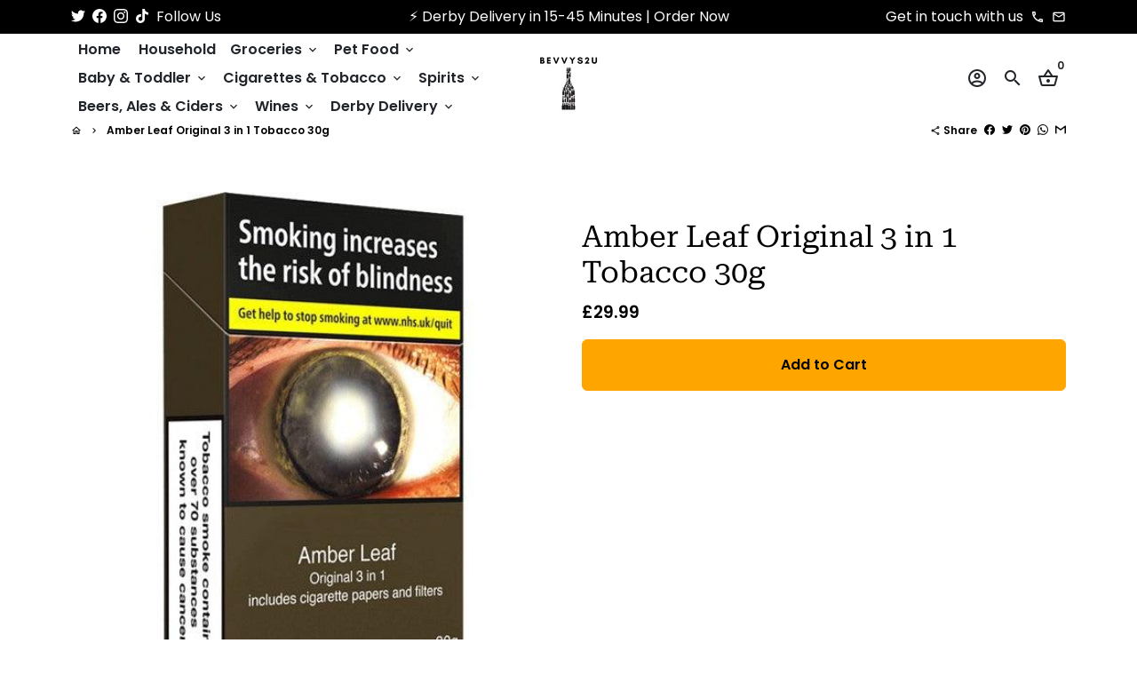

--- FILE ---
content_type: text/css
request_url: https://www.bevvys2u.com/cdn/shop/t/47/assets/theme.scss.css?v=123699334591457495991768901367
body_size: 27984
content:
@-webkit-keyframes fadeIn{0%{opacity:0}to{opacity:1}}@-moz-keyframes fadeIn{0%{opacity:0}to{opacity:1}}@-ms-keyframes fadeIn{0%{opacity:0}to{opacity:1}}@keyframes fadeIn{0%{opacity:0}to{opacity:1}}@-webkit-keyframes fadeInUp{0%{opacity:0;-webkit-transform:translate3d(0,16px,0);-moz-transform:translate3d(0,16px,0);-ms-transform:translate3d(0,16px,0);-o-transform:translate3d(0,16px,0);transform:translate3d(0,16px,0)}to{opacity:1;-webkit-transform:translate3d(0,0,0);-moz-transform:translate3d(0,0,0);-ms-transform:translate3d(0,0,0);-o-transform:translate3d(0,0,0);transform:translateZ(0)}}@-moz-keyframes fadeInUp{0%{opacity:0;-webkit-transform:translate3d(0,16px,0);-moz-transform:translate3d(0,16px,0);-ms-transform:translate3d(0,16px,0);-o-transform:translate3d(0,16px,0);transform:translate3d(0,16px,0)}to{opacity:1;-webkit-transform:translate3d(0,0,0);-moz-transform:translate3d(0,0,0);-ms-transform:translate3d(0,0,0);-o-transform:translate3d(0,0,0);transform:translateZ(0)}}@-ms-keyframes fadeInUp{0%{opacity:0;-webkit-transform:translate3d(0,16px,0);-moz-transform:translate3d(0,16px,0);-ms-transform:translate3d(0,16px,0);-o-transform:translate3d(0,16px,0);transform:translate3d(0,16px,0)}to{opacity:1;-webkit-transform:translate3d(0,0,0);-moz-transform:translate3d(0,0,0);-ms-transform:translate3d(0,0,0);-o-transform:translate3d(0,0,0);transform:translateZ(0)}}@keyframes fadeInUp{0%{opacity:0;-webkit-transform:translate3d(0,16px,0);-moz-transform:translate3d(0,16px,0);-ms-transform:translate3d(0,16px,0);-o-transform:translate3d(0,16px,0);transform:translate3d(0,16px,0)}to{opacity:1;-webkit-transform:translate3d(0,0,0);-moz-transform:translate3d(0,0,0);-ms-transform:translate3d(0,0,0);-o-transform:translate3d(0,0,0);transform:translateZ(0)}}@-webkit-keyframes fadeInDown{0%{opacity:0;-webkit-transform:translate3d(0,-16px,0);-moz-transform:translate3d(0,-16px,0);-ms-transform:translate3d(0,-16px,0);-o-transform:translate3d(0,-16px,0);transform:translate3d(0,-16px,0)}to{opacity:1;-webkit-transform:translate3d(0,0,0);-moz-transform:translate3d(0,0,0);-ms-transform:translate3d(0,0,0);-o-transform:translate3d(0,0,0);transform:translateZ(0)}}@-moz-keyframes fadeInDown{0%{opacity:0;-webkit-transform:translate3d(0,-16px,0);-moz-transform:translate3d(0,-16px,0);-ms-transform:translate3d(0,-16px,0);-o-transform:translate3d(0,-16px,0);transform:translate3d(0,-16px,0)}to{opacity:1;-webkit-transform:translate3d(0,0,0);-moz-transform:translate3d(0,0,0);-ms-transform:translate3d(0,0,0);-o-transform:translate3d(0,0,0);transform:translateZ(0)}}@-ms-keyframes fadeInDown{0%{opacity:0;-webkit-transform:translate3d(0,-16px,0);-moz-transform:translate3d(0,-16px,0);-ms-transform:translate3d(0,-16px,0);-o-transform:translate3d(0,-16px,0);transform:translate3d(0,-16px,0)}to{opacity:1;-webkit-transform:translate3d(0,0,0);-moz-transform:translate3d(0,0,0);-ms-transform:translate3d(0,0,0);-o-transform:translate3d(0,0,0);transform:translateZ(0)}}@keyframes fadeInDown{0%{opacity:0;-webkit-transform:translate3d(0,-16px,0);-moz-transform:translate3d(0,-16px,0);-ms-transform:translate3d(0,-16px,0);-o-transform:translate3d(0,-16px,0);transform:translate3d(0,-16px,0)}to{opacity:1;-webkit-transform:translate3d(0,0,0);-moz-transform:translate3d(0,0,0);-ms-transform:translate3d(0,0,0);-o-transform:translate3d(0,0,0);transform:translateZ(0)}}@-webkit-keyframes fadeInLeft{0%{opacity:0;-webkit-transform:translate3d(-16px,0,0);-moz-transform:translate3d(-16px,0,0);-ms-transform:translate3d(-16px,0,0);-o-transform:translate3d(-16px,0,0);transform:translate3d(-16px,0,0)}to{opacity:1;-webkit-transform:translate3d(0,0,0);-moz-transform:translate3d(0,0,0);-ms-transform:translate3d(0,0,0);-o-transform:translate3d(0,0,0);transform:translateZ(0)}}@-moz-keyframes fadeInLeft{0%{opacity:0;-webkit-transform:translate3d(-16px,0,0);-moz-transform:translate3d(-16px,0,0);-ms-transform:translate3d(-16px,0,0);-o-transform:translate3d(-16px,0,0);transform:translate3d(-16px,0,0)}to{opacity:1;-webkit-transform:translate3d(0,0,0);-moz-transform:translate3d(0,0,0);-ms-transform:translate3d(0,0,0);-o-transform:translate3d(0,0,0);transform:translateZ(0)}}@-ms-keyframes fadeInLeft{0%{opacity:0;-webkit-transform:translate3d(-16px,0,0);-moz-transform:translate3d(-16px,0,0);-ms-transform:translate3d(-16px,0,0);-o-transform:translate3d(-16px,0,0);transform:translate3d(-16px,0,0)}to{opacity:1;-webkit-transform:translate3d(0,0,0);-moz-transform:translate3d(0,0,0);-ms-transform:translate3d(0,0,0);-o-transform:translate3d(0,0,0);transform:translateZ(0)}}@keyframes fadeInLeft{0%{opacity:0;-webkit-transform:translate3d(-16px,0,0);-moz-transform:translate3d(-16px,0,0);-ms-transform:translate3d(-16px,0,0);-o-transform:translate3d(-16px,0,0);transform:translate3d(-16px,0,0)}to{opacity:1;-webkit-transform:translate3d(0,0,0);-moz-transform:translate3d(0,0,0);-ms-transform:translate3d(0,0,0);-o-transform:translate3d(0,0,0);transform:translateZ(0)}}@-webkit-keyframes fadeInRight{0%{opacity:0;-webkit-transform:translate3d(16px,0,0);-moz-transform:translate3d(16px,0,0);-ms-transform:translate3d(16px,0,0);-o-transform:translate3d(16px,0,0);transform:translate3d(16px,0,0)}to{opacity:1;-webkit-transform:translate3d(0,0,0);-moz-transform:translate3d(0,0,0);-ms-transform:translate3d(0,0,0);-o-transform:translate3d(0,0,0);transform:translateZ(0)}}@-moz-keyframes fadeInRight{0%{opacity:0;-webkit-transform:translate3d(16px,0,0);-moz-transform:translate3d(16px,0,0);-ms-transform:translate3d(16px,0,0);-o-transform:translate3d(16px,0,0);transform:translate3d(16px,0,0)}to{opacity:1;-webkit-transform:translate3d(0,0,0);-moz-transform:translate3d(0,0,0);-ms-transform:translate3d(0,0,0);-o-transform:translate3d(0,0,0);transform:translateZ(0)}}@-ms-keyframes fadeInRight{0%{opacity:0;-webkit-transform:translate3d(16px,0,0);-moz-transform:translate3d(16px,0,0);-ms-transform:translate3d(16px,0,0);-o-transform:translate3d(16px,0,0);transform:translate3d(16px,0,0)}to{opacity:1;-webkit-transform:translate3d(0,0,0);-moz-transform:translate3d(0,0,0);-ms-transform:translate3d(0,0,0);-o-transform:translate3d(0,0,0);transform:translateZ(0)}}@keyframes fadeInRight{0%{opacity:0;-webkit-transform:translate3d(16px,0,0);-moz-transform:translate3d(16px,0,0);-ms-transform:translate3d(16px,0,0);-o-transform:translate3d(16px,0,0);transform:translate3d(16px,0,0)}to{opacity:1;-webkit-transform:translate3d(0,0,0);-moz-transform:translate3d(0,0,0);-ms-transform:translate3d(0,0,0);-o-transform:translate3d(0,0,0);transform:translateZ(0)}}@-webkit-keyframes slideInLeft{0%{-webkit-transform:translate3d(-100%,0,0);-moz-transform:translate3d(-100%,0,0);-ms-transform:translate3d(-100%,0,0);-o-transform:translate3d(-100%,0,0);transform:translate3d(-100%,0,0);visibility:visible}to{-webkit-transform:translate3d(0,0,0);-moz-transform:translate3d(0,0,0);-ms-transform:translate3d(0,0,0);-o-transform:translate3d(0,0,0);transform:translateZ(0)}}@-moz-keyframes slideInLeft{0%{-webkit-transform:translate3d(-100%,0,0);-moz-transform:translate3d(-100%,0,0);-ms-transform:translate3d(-100%,0,0);-o-transform:translate3d(-100%,0,0);transform:translate3d(-100%,0,0);visibility:visible}to{-webkit-transform:translate3d(0,0,0);-moz-transform:translate3d(0,0,0);-ms-transform:translate3d(0,0,0);-o-transform:translate3d(0,0,0);transform:translateZ(0)}}@-ms-keyframes slideInLeft{0%{-webkit-transform:translate3d(-100%,0,0);-moz-transform:translate3d(-100%,0,0);-ms-transform:translate3d(-100%,0,0);-o-transform:translate3d(-100%,0,0);transform:translate3d(-100%,0,0);visibility:visible}to{-webkit-transform:translate3d(0,0,0);-moz-transform:translate3d(0,0,0);-ms-transform:translate3d(0,0,0);-o-transform:translate3d(0,0,0);transform:translateZ(0)}}@keyframes slideInLeft{0%{-webkit-transform:translate3d(-100%,0,0);-moz-transform:translate3d(-100%,0,0);-ms-transform:translate3d(-100%,0,0);-o-transform:translate3d(-100%,0,0);transform:translate3d(-100%,0,0);visibility:visible}to{-webkit-transform:translate3d(0,0,0);-moz-transform:translate3d(0,0,0);-ms-transform:translate3d(0,0,0);-o-transform:translate3d(0,0,0);transform:translateZ(0)}}@-webkit-keyframes slideInRight{0%{-webkit-transform:translate3d(100%,0,0);-moz-transform:translate3d(100%,0,0);-ms-transform:translate3d(100%,0,0);-o-transform:translate3d(100%,0,0);transform:translate3d(100%,0,0);visibility:visible}to{-webkit-transform:translate3d(0,0,0);-moz-transform:translate3d(0,0,0);-ms-transform:translate3d(0,0,0);-o-transform:translate3d(0,0,0);transform:translateZ(0)}}@-moz-keyframes slideInRight{0%{-webkit-transform:translate3d(100%,0,0);-moz-transform:translate3d(100%,0,0);-ms-transform:translate3d(100%,0,0);-o-transform:translate3d(100%,0,0);transform:translate3d(100%,0,0);visibility:visible}to{-webkit-transform:translate3d(0,0,0);-moz-transform:translate3d(0,0,0);-ms-transform:translate3d(0,0,0);-o-transform:translate3d(0,0,0);transform:translateZ(0)}}@-ms-keyframes slideInRight{0%{-webkit-transform:translate3d(100%,0,0);-moz-transform:translate3d(100%,0,0);-ms-transform:translate3d(100%,0,0);-o-transform:translate3d(100%,0,0);transform:translate3d(100%,0,0);visibility:visible}to{-webkit-transform:translate3d(0,0,0);-moz-transform:translate3d(0,0,0);-ms-transform:translate3d(0,0,0);-o-transform:translate3d(0,0,0);transform:translateZ(0)}}@keyframes slideInRight{0%{-webkit-transform:translate3d(100%,0,0);-moz-transform:translate3d(100%,0,0);-ms-transform:translate3d(100%,0,0);-o-transform:translate3d(100%,0,0);transform:translate3d(100%,0,0);visibility:visible}to{-webkit-transform:translate3d(0,0,0);-moz-transform:translate3d(0,0,0);-ms-transform:translate3d(0,0,0);-o-transform:translate3d(0,0,0);transform:translateZ(0)}}@-webkit-keyframes slideInUp{0%{-webkit-transform:translate3d(0,100%,0);-moz-transform:translate3d(0,100%,0);-ms-transform:translate3d(0,100%,0);-o-transform:translate3d(0,100%,0);transform:translate3d(0,100%,0);visibility:visible}to{-webkit-transform:translate3d(0,0,0);-moz-transform:translate3d(0,0,0);-ms-transform:translate3d(0,0,0);-o-transform:translate3d(0,0,0);transform:translateZ(0)}}@-moz-keyframes slideInUp{0%{-webkit-transform:translate3d(0,100%,0);-moz-transform:translate3d(0,100%,0);-ms-transform:translate3d(0,100%,0);-o-transform:translate3d(0,100%,0);transform:translate3d(0,100%,0);visibility:visible}to{-webkit-transform:translate3d(0,0,0);-moz-transform:translate3d(0,0,0);-ms-transform:translate3d(0,0,0);-o-transform:translate3d(0,0,0);transform:translateZ(0)}}@-ms-keyframes slideInUp{0%{-webkit-transform:translate3d(0,100%,0);-moz-transform:translate3d(0,100%,0);-ms-transform:translate3d(0,100%,0);-o-transform:translate3d(0,100%,0);transform:translate3d(0,100%,0);visibility:visible}to{-webkit-transform:translate3d(0,0,0);-moz-transform:translate3d(0,0,0);-ms-transform:translate3d(0,0,0);-o-transform:translate3d(0,0,0);transform:translateZ(0)}}@keyframes slideInUp{0%{-webkit-transform:translate3d(0,100%,0);-moz-transform:translate3d(0,100%,0);-ms-transform:translate3d(0,100%,0);-o-transform:translate3d(0,100%,0);transform:translate3d(0,100%,0);visibility:visible}to{-webkit-transform:translate3d(0,0,0);-moz-transform:translate3d(0,0,0);-ms-transform:translate3d(0,0,0);-o-transform:translate3d(0,0,0);transform:translateZ(0)}}@-webkit-keyframes slideInDown{0%{-webkit-transform:translate3d(0,-100%,0);-moz-transform:translate3d(0,-100%,0);-ms-transform:translate3d(0,-100%,0);-o-transform:translate3d(0,-100%,0);transform:translate3d(0,-100%,0);visibility:visible}to{-webkit-transform:translate3d(0,0,0);-moz-transform:translate3d(0,0,0);-ms-transform:translate3d(0,0,0);-o-transform:translate3d(0,0,0);transform:translateZ(0)}}@-moz-keyframes slideInDown{0%{-webkit-transform:translate3d(0,-100%,0);-moz-transform:translate3d(0,-100%,0);-ms-transform:translate3d(0,-100%,0);-o-transform:translate3d(0,-100%,0);transform:translate3d(0,-100%,0);visibility:visible}to{-webkit-transform:translate3d(0,0,0);-moz-transform:translate3d(0,0,0);-ms-transform:translate3d(0,0,0);-o-transform:translate3d(0,0,0);transform:translateZ(0)}}@-ms-keyframes slideInDown{0%{-webkit-transform:translate3d(0,-100%,0);-moz-transform:translate3d(0,-100%,0);-ms-transform:translate3d(0,-100%,0);-o-transform:translate3d(0,-100%,0);transform:translate3d(0,-100%,0);visibility:visible}to{-webkit-transform:translate3d(0,0,0);-moz-transform:translate3d(0,0,0);-ms-transform:translate3d(0,0,0);-o-transform:translate3d(0,0,0);transform:translateZ(0)}}@keyframes slideInDown{0%{-webkit-transform:translate3d(0,-100%,0);-moz-transform:translate3d(0,-100%,0);-ms-transform:translate3d(0,-100%,0);-o-transform:translate3d(0,-100%,0);transform:translate3d(0,-100%,0);visibility:visible}to{-webkit-transform:translate3d(0,0,0);-moz-transform:translate3d(0,0,0);-ms-transform:translate3d(0,0,0);-o-transform:translate3d(0,0,0);transform:translateZ(0)}}@-webkit-keyframes fadeOut{0%{opacity:1}to{opacity:0}}@-moz-keyframes fadeOut{0%{opacity:1}to{opacity:0}}@-ms-keyframes fadeOut{0%{opacity:1}to{opacity:0}}@keyframes fadeOut{0%{opacity:1}to{opacity:0}}@-webkit-keyframes fadeOutUp{0%{opacity:1;-webkit-transform:translate3d(0,0,0);-moz-transform:translate3d(0,0,0);-ms-transform:translate3d(0,0,0);-o-transform:translate3d(0,0,0);transform:translateZ(0)}to{opacity:0;-webkit-transform:translate3d(0,-16px,0);-moz-transform:translate3d(0,-16px,0);-ms-transform:translate3d(0,-16px,0);-o-transform:translate3d(0,-16px,0);transform:translate3d(0,-16px,0)}}@-moz-keyframes fadeOutUp{0%{opacity:1;-webkit-transform:translate3d(0,0,0);-moz-transform:translate3d(0,0,0);-ms-transform:translate3d(0,0,0);-o-transform:translate3d(0,0,0);transform:translateZ(0)}to{opacity:0;-webkit-transform:translate3d(0,-16px,0);-moz-transform:translate3d(0,-16px,0);-ms-transform:translate3d(0,-16px,0);-o-transform:translate3d(0,-16px,0);transform:translate3d(0,-16px,0)}}@-ms-keyframes fadeOutUp{0%{opacity:1;-webkit-transform:translate3d(0,0,0);-moz-transform:translate3d(0,0,0);-ms-transform:translate3d(0,0,0);-o-transform:translate3d(0,0,0);transform:translateZ(0)}to{opacity:0;-webkit-transform:translate3d(0,-16px,0);-moz-transform:translate3d(0,-16px,0);-ms-transform:translate3d(0,-16px,0);-o-transform:translate3d(0,-16px,0);transform:translate3d(0,-16px,0)}}@keyframes fadeOutUp{0%{opacity:1;-webkit-transform:translate3d(0,0,0);-moz-transform:translate3d(0,0,0);-ms-transform:translate3d(0,0,0);-o-transform:translate3d(0,0,0);transform:translateZ(0)}to{opacity:0;-webkit-transform:translate3d(0,-16px,0);-moz-transform:translate3d(0,-16px,0);-ms-transform:translate3d(0,-16px,0);-o-transform:translate3d(0,-16px,0);transform:translate3d(0,-16px,0)}}@-webkit-keyframes fadeOutDown{0%{opacity:1;-webkit-transform:translate3d(0,0,0);-moz-transform:translate3d(0,0,0);-ms-transform:translate3d(0,0,0);-o-transform:translate3d(0,0,0);transform:translateZ(0)}to{opacity:0;-webkit-transform:translate3d(0,16px,0);-moz-transform:translate3d(0,16px,0);-ms-transform:translate3d(0,16px,0);-o-transform:translate3d(0,16px,0);transform:translate3d(0,16px,0)}}@-moz-keyframes fadeOutDown{0%{opacity:1;-webkit-transform:translate3d(0,0,0);-moz-transform:translate3d(0,0,0);-ms-transform:translate3d(0,0,0);-o-transform:translate3d(0,0,0);transform:translateZ(0)}to{opacity:0;-webkit-transform:translate3d(0,16px,0);-moz-transform:translate3d(0,16px,0);-ms-transform:translate3d(0,16px,0);-o-transform:translate3d(0,16px,0);transform:translate3d(0,16px,0)}}@-ms-keyframes fadeOutDown{0%{opacity:1;-webkit-transform:translate3d(0,0,0);-moz-transform:translate3d(0,0,0);-ms-transform:translate3d(0,0,0);-o-transform:translate3d(0,0,0);transform:translateZ(0)}to{opacity:0;-webkit-transform:translate3d(0,16px,0);-moz-transform:translate3d(0,16px,0);-ms-transform:translate3d(0,16px,0);-o-transform:translate3d(0,16px,0);transform:translate3d(0,16px,0)}}@keyframes fadeOutDown{0%{opacity:1;-webkit-transform:translate3d(0,0,0);-moz-transform:translate3d(0,0,0);-ms-transform:translate3d(0,0,0);-o-transform:translate3d(0,0,0);transform:translateZ(0)}to{opacity:0;-webkit-transform:translate3d(0,16px,0);-moz-transform:translate3d(0,16px,0);-ms-transform:translate3d(0,16px,0);-o-transform:translate3d(0,16px,0);transform:translate3d(0,16px,0)}}@-webkit-keyframes fadeOutLeft{0%{opacity:1;-webkit-transform:translate3d(0,0,0);-moz-transform:translate3d(0,0,0);-ms-transform:translate3d(0,0,0);-o-transform:translate3d(0,0,0);transform:translateZ(0)}to{opacity:0;-webkit-transform:translate3d(-16px,0,0);-moz-transform:translate3d(-16px,0,0);-ms-transform:translate3d(-16px,0,0);-o-transform:translate3d(-16px,0,0);transform:translate3d(-16px,0,0)}}@-moz-keyframes fadeOutLeft{0%{opacity:1;-webkit-transform:translate3d(0,0,0);-moz-transform:translate3d(0,0,0);-ms-transform:translate3d(0,0,0);-o-transform:translate3d(0,0,0);transform:translateZ(0)}to{opacity:0;-webkit-transform:translate3d(-16px,0,0);-moz-transform:translate3d(-16px,0,0);-ms-transform:translate3d(-16px,0,0);-o-transform:translate3d(-16px,0,0);transform:translate3d(-16px,0,0)}}@-ms-keyframes fadeOutLeft{0%{opacity:1;-webkit-transform:translate3d(0,0,0);-moz-transform:translate3d(0,0,0);-ms-transform:translate3d(0,0,0);-o-transform:translate3d(0,0,0);transform:translateZ(0)}to{opacity:0;-webkit-transform:translate3d(-16px,0,0);-moz-transform:translate3d(-16px,0,0);-ms-transform:translate3d(-16px,0,0);-o-transform:translate3d(-16px,0,0);transform:translate3d(-16px,0,0)}}@keyframes fadeOutLeft{0%{opacity:1;-webkit-transform:translate3d(0,0,0);-moz-transform:translate3d(0,0,0);-ms-transform:translate3d(0,0,0);-o-transform:translate3d(0,0,0);transform:translateZ(0)}to{opacity:0;-webkit-transform:translate3d(-16px,0,0);-moz-transform:translate3d(-16px,0,0);-ms-transform:translate3d(-16px,0,0);-o-transform:translate3d(-16px,0,0);transform:translate3d(-16px,0,0)}}@-webkit-keyframes fadeOutRight{0%{opacity:1;-webkit-transform:translate3d(0,0,0);-moz-transform:translate3d(0,0,0);-ms-transform:translate3d(0,0,0);-o-transform:translate3d(0,0,0);transform:translateZ(0)}to{opacity:0;-webkit-transform:translate3d(16px,0,0);-moz-transform:translate3d(16px,0,0);-ms-transform:translate3d(16px,0,0);-o-transform:translate3d(16px,0,0);transform:translate3d(16px,0,0)}}@-moz-keyframes fadeOutRight{0%{opacity:1;-webkit-transform:translate3d(0,0,0);-moz-transform:translate3d(0,0,0);-ms-transform:translate3d(0,0,0);-o-transform:translate3d(0,0,0);transform:translateZ(0)}to{opacity:0;-webkit-transform:translate3d(16px,0,0);-moz-transform:translate3d(16px,0,0);-ms-transform:translate3d(16px,0,0);-o-transform:translate3d(16px,0,0);transform:translate3d(16px,0,0)}}@-ms-keyframes fadeOutRight{0%{opacity:1;-webkit-transform:translate3d(0,0,0);-moz-transform:translate3d(0,0,0);-ms-transform:translate3d(0,0,0);-o-transform:translate3d(0,0,0);transform:translateZ(0)}to{opacity:0;-webkit-transform:translate3d(16px,0,0);-moz-transform:translate3d(16px,0,0);-ms-transform:translate3d(16px,0,0);-o-transform:translate3d(16px,0,0);transform:translate3d(16px,0,0)}}@keyframes fadeOutRight{0%{opacity:1;-webkit-transform:translate3d(0,0,0);-moz-transform:translate3d(0,0,0);-ms-transform:translate3d(0,0,0);-o-transform:translate3d(0,0,0);transform:translateZ(0)}to{opacity:0;-webkit-transform:translate3d(16px,0,0);-moz-transform:translate3d(16px,0,0);-ms-transform:translate3d(16px,0,0);-o-transform:translate3d(16px,0,0);transform:translate3d(16px,0,0)}}@-webkit-keyframes slideOutLeft{0%{-webkit-transform:translate3d(0,0,0);-moz-transform:translate3d(0,0,0);-ms-transform:translate3d(0,0,0);-o-transform:translate3d(0,0,0);transform:translateZ(0)}to{visibility:hidden;-webkit-transform:translate3d(-100%,0,0);-moz-transform:translate3d(-100%,0,0);-ms-transform:translate3d(-100%,0,0);-o-transform:translate3d(-100%,0,0);transform:translate3d(-100%,0,0)}}@-moz-keyframes slideOutLeft{0%{-webkit-transform:translate3d(0,0,0);-moz-transform:translate3d(0,0,0);-ms-transform:translate3d(0,0,0);-o-transform:translate3d(0,0,0);transform:translateZ(0)}to{visibility:hidden;-webkit-transform:translate3d(-100%,0,0);-moz-transform:translate3d(-100%,0,0);-ms-transform:translate3d(-100%,0,0);-o-transform:translate3d(-100%,0,0);transform:translate3d(-100%,0,0)}}@-ms-keyframes slideOutLeft{0%{-webkit-transform:translate3d(0,0,0);-moz-transform:translate3d(0,0,0);-ms-transform:translate3d(0,0,0);-o-transform:translate3d(0,0,0);transform:translateZ(0)}to{visibility:hidden;-webkit-transform:translate3d(-100%,0,0);-moz-transform:translate3d(-100%,0,0);-ms-transform:translate3d(-100%,0,0);-o-transform:translate3d(-100%,0,0);transform:translate3d(-100%,0,0)}}@keyframes slideOutLeft{0%{-webkit-transform:translate3d(0,0,0);-moz-transform:translate3d(0,0,0);-ms-transform:translate3d(0,0,0);-o-transform:translate3d(0,0,0);transform:translateZ(0)}to{visibility:hidden;-webkit-transform:translate3d(-100%,0,0);-moz-transform:translate3d(-100%,0,0);-ms-transform:translate3d(-100%,0,0);-o-transform:translate3d(-100%,0,0);transform:translate3d(-100%,0,0)}}@-webkit-keyframes slideOutRight{0%{-webkit-transform:translate3d(0,0,0);-moz-transform:translate3d(0,0,0);-ms-transform:translate3d(0,0,0);-o-transform:translate3d(0,0,0);transform:translateZ(0)}to{visibility:hidden;-webkit-transform:translate3d(100%,0,0);-moz-transform:translate3d(100%,0,0);-ms-transform:translate3d(100%,0,0);-o-transform:translate3d(100%,0,0);transform:translate3d(100%,0,0)}}@-moz-keyframes slideOutRight{0%{-webkit-transform:translate3d(0,0,0);-moz-transform:translate3d(0,0,0);-ms-transform:translate3d(0,0,0);-o-transform:translate3d(0,0,0);transform:translateZ(0)}to{visibility:hidden;-webkit-transform:translate3d(100%,0,0);-moz-transform:translate3d(100%,0,0);-ms-transform:translate3d(100%,0,0);-o-transform:translate3d(100%,0,0);transform:translate3d(100%,0,0)}}@-ms-keyframes slideOutRight{0%{-webkit-transform:translate3d(0,0,0);-moz-transform:translate3d(0,0,0);-ms-transform:translate3d(0,0,0);-o-transform:translate3d(0,0,0);transform:translateZ(0)}to{visibility:hidden;-webkit-transform:translate3d(100%,0,0);-moz-transform:translate3d(100%,0,0);-ms-transform:translate3d(100%,0,0);-o-transform:translate3d(100%,0,0);transform:translate3d(100%,0,0)}}@keyframes slideOutRight{0%{-webkit-transform:translate3d(0,0,0);-moz-transform:translate3d(0,0,0);-ms-transform:translate3d(0,0,0);-o-transform:translate3d(0,0,0);transform:translateZ(0)}to{visibility:hidden;-webkit-transform:translate3d(100%,0,0);-moz-transform:translate3d(100%,0,0);-ms-transform:translate3d(100%,0,0);-o-transform:translate3d(100%,0,0);transform:translate3d(100%,0,0)}}@-webkit-keyframes slideOutUp{0%{-webkit-transform:translate3d(0,0,0);-moz-transform:translate3d(0,0,0);-ms-transform:translate3d(0,0,0);-o-transform:translate3d(0,0,0);transform:translateZ(0)}to{visibility:hidden;-webkit-transform:translate3d(0,-100%,0);-moz-transform:translate3d(0,-100%,0);-ms-transform:translate3d(0,-100%,0);-o-transform:translate3d(0,-100%,0);transform:translate3d(0,-100%,0)}}@-moz-keyframes slideOutUp{0%{-webkit-transform:translate3d(0,0,0);-moz-transform:translate3d(0,0,0);-ms-transform:translate3d(0,0,0);-o-transform:translate3d(0,0,0);transform:translateZ(0)}to{visibility:hidden;-webkit-transform:translate3d(0,-100%,0);-moz-transform:translate3d(0,-100%,0);-ms-transform:translate3d(0,-100%,0);-o-transform:translate3d(0,-100%,0);transform:translate3d(0,-100%,0)}}@-ms-keyframes slideOutUp{0%{-webkit-transform:translate3d(0,0,0);-moz-transform:translate3d(0,0,0);-ms-transform:translate3d(0,0,0);-o-transform:translate3d(0,0,0);transform:translateZ(0)}to{visibility:hidden;-webkit-transform:translate3d(0,-100%,0);-moz-transform:translate3d(0,-100%,0);-ms-transform:translate3d(0,-100%,0);-o-transform:translate3d(0,-100%,0);transform:translate3d(0,-100%,0)}}@keyframes slideOutUp{0%{-webkit-transform:translate3d(0,0,0);-moz-transform:translate3d(0,0,0);-ms-transform:translate3d(0,0,0);-o-transform:translate3d(0,0,0);transform:translateZ(0)}to{visibility:hidden;-webkit-transform:translate3d(0,-100%,0);-moz-transform:translate3d(0,-100%,0);-ms-transform:translate3d(0,-100%,0);-o-transform:translate3d(0,-100%,0);transform:translate3d(0,-100%,0)}}@-webkit-keyframes slideOutDown{0%{-webkit-transform:translate3d(0,0,0);-moz-transform:translate3d(0,0,0);-ms-transform:translate3d(0,0,0);-o-transform:translate3d(0,0,0);transform:translateZ(0)}to{visibility:hidden;-webkit-transform:translate3d(0,100%,0);-moz-transform:translate3d(0,100%,0);-ms-transform:translate3d(0,100%,0);-o-transform:translate3d(0,100%,0);transform:translate3d(0,100%,0)}}@-moz-keyframes slideOutDown{0%{-webkit-transform:translate3d(0,0,0);-moz-transform:translate3d(0,0,0);-ms-transform:translate3d(0,0,0);-o-transform:translate3d(0,0,0);transform:translateZ(0)}to{visibility:hidden;-webkit-transform:translate3d(0,100%,0);-moz-transform:translate3d(0,100%,0);-ms-transform:translate3d(0,100%,0);-o-transform:translate3d(0,100%,0);transform:translate3d(0,100%,0)}}@-ms-keyframes slideOutDown{0%{-webkit-transform:translate3d(0,0,0);-moz-transform:translate3d(0,0,0);-ms-transform:translate3d(0,0,0);-o-transform:translate3d(0,0,0);transform:translateZ(0)}to{visibility:hidden;-webkit-transform:translate3d(0,100%,0);-moz-transform:translate3d(0,100%,0);-ms-transform:translate3d(0,100%,0);-o-transform:translate3d(0,100%,0);transform:translate3d(0,100%,0)}}@keyframes slideOutDown{0%{-webkit-transform:translate3d(0,0,0);-moz-transform:translate3d(0,0,0);-ms-transform:translate3d(0,0,0);-o-transform:translate3d(0,0,0);transform:translateZ(0)}to{visibility:hidden;-webkit-transform:translate3d(0,100%,0);-moz-transform:translate3d(0,100%,0);-ms-transform:translate3d(0,100%,0);-o-transform:translate3d(0,100%,0);transform:translate3d(0,100%,0)}}@-webkit-keyframes bounce{0%,20%,53%,to{-webkit-animation-timing-function:cubic-bezier(.215,.61,.355,1);animation-timing-function:cubic-bezier(.215,.61,.355,1);-webkit-transform:translate3d(0,0,0);transform:translateZ(0)}40%,43%{-webkit-animation-timing-function:cubic-bezier(.755,.05,.855,.06);animation-timing-function:cubic-bezier(.755,.05,.855,.06);-webkit-transform:translate3d(0,-30px,0) scaleY(1.1);transform:translate3d(0,-30px,0) scaleY(1.1)}70%{-webkit-animation-timing-function:cubic-bezier(.755,.05,.855,.06);animation-timing-function:cubic-bezier(.755,.05,.855,.06);-webkit-transform:translate3d(0,-15px,0) scaleY(1.05);transform:translate3d(0,-15px,0) scaleY(1.05)}80%{-webkit-transition-timing-function:cubic-bezier(.215,.61,.355,1);transition-timing-function:cubic-bezier(.215,.61,.355,1);-webkit-transform:translate3d(0,0,0) scaleY(.95);transform:translateZ(0) scaleY(.95)}90%{-webkit-transform:translate3d(0,-4px,0) scaleY(1.02);transform:translate3d(0,-4px,0) scaleY(1.02)}}@-moz-keyframes bounce{0%,20%,53%,to{-webkit-animation-timing-function:cubic-bezier(.215,.61,.355,1);animation-timing-function:cubic-bezier(.215,.61,.355,1);-webkit-transform:translate3d(0,0,0);transform:translateZ(0)}40%,43%{-webkit-animation-timing-function:cubic-bezier(.755,.05,.855,.06);animation-timing-function:cubic-bezier(.755,.05,.855,.06);-webkit-transform:translate3d(0,-30px,0) scaleY(1.1);transform:translate3d(0,-30px,0) scaleY(1.1)}70%{-webkit-animation-timing-function:cubic-bezier(.755,.05,.855,.06);animation-timing-function:cubic-bezier(.755,.05,.855,.06);-webkit-transform:translate3d(0,-15px,0) scaleY(1.05);transform:translate3d(0,-15px,0) scaleY(1.05)}80%{-webkit-transition-timing-function:cubic-bezier(.215,.61,.355,1);transition-timing-function:cubic-bezier(.215,.61,.355,1);-webkit-transform:translate3d(0,0,0) scaleY(.95);transform:translateZ(0) scaleY(.95)}90%{-webkit-transform:translate3d(0,-4px,0) scaleY(1.02);transform:translate3d(0,-4px,0) scaleY(1.02)}}@-ms-keyframes bounce{0%,20%,53%,to{-webkit-animation-timing-function:cubic-bezier(.215,.61,.355,1);animation-timing-function:cubic-bezier(.215,.61,.355,1);-webkit-transform:translate3d(0,0,0);transform:translateZ(0)}40%,43%{-webkit-animation-timing-function:cubic-bezier(.755,.05,.855,.06);animation-timing-function:cubic-bezier(.755,.05,.855,.06);-webkit-transform:translate3d(0,-30px,0) scaleY(1.1);transform:translate3d(0,-30px,0) scaleY(1.1)}70%{-webkit-animation-timing-function:cubic-bezier(.755,.05,.855,.06);animation-timing-function:cubic-bezier(.755,.05,.855,.06);-webkit-transform:translate3d(0,-15px,0) scaleY(1.05);transform:translate3d(0,-15px,0) scaleY(1.05)}80%{-webkit-transition-timing-function:cubic-bezier(.215,.61,.355,1);transition-timing-function:cubic-bezier(.215,.61,.355,1);-webkit-transform:translate3d(0,0,0) scaleY(.95);transform:translateZ(0) scaleY(.95)}90%{-webkit-transform:translate3d(0,-4px,0) scaleY(1.02);transform:translate3d(0,-4px,0) scaleY(1.02)}}@keyframes bounce{0%,20%,53%,to{-webkit-animation-timing-function:cubic-bezier(.215,.61,.355,1);animation-timing-function:cubic-bezier(.215,.61,.355,1);-webkit-transform:translate3d(0,0,0);transform:translateZ(0)}40%,43%{-webkit-animation-timing-function:cubic-bezier(.755,.05,.855,.06);animation-timing-function:cubic-bezier(.755,.05,.855,.06);-webkit-transform:translate3d(0,-30px,0) scaleY(1.1);transform:translate3d(0,-30px,0) scaleY(1.1)}70%{-webkit-animation-timing-function:cubic-bezier(.755,.05,.855,.06);animation-timing-function:cubic-bezier(.755,.05,.855,.06);-webkit-transform:translate3d(0,-15px,0) scaleY(1.05);transform:translate3d(0,-15px,0) scaleY(1.05)}80%{-webkit-transition-timing-function:cubic-bezier(.215,.61,.355,1);transition-timing-function:cubic-bezier(.215,.61,.355,1);-webkit-transform:translate3d(0,0,0) scaleY(.95);transform:translateZ(0) scaleY(.95)}90%{-webkit-transform:translate3d(0,-4px,0) scaleY(1.02);transform:translate3d(0,-4px,0) scaleY(1.02)}}@-webkit-keyframes flash{0%,50%,to{opacity:1}25%,75%{opacity:0}}@-moz-keyframes flash{0%,50%,to{opacity:1}25%,75%{opacity:0}}@-ms-keyframes flash{0%,50%,to{opacity:1}25%,75%{opacity:0}}@keyframes flash{0%,50%,to{opacity:1}25%,75%{opacity:0}}@-webkit-keyframes pulse{0%{-webkit-transform:scale3d(1,1,1);transform:scaleZ(1)}50%{-webkit-transform:scale3d(1.05,1.05,1.05);transform:scale3d(1.05,1.05,1.05)}to{-webkit-transform:scale3d(1,1,1);transform:scaleZ(1)}}@-moz-keyframes pulse{0%{-webkit-transform:scale3d(1,1,1);transform:scaleZ(1)}50%{-webkit-transform:scale3d(1.05,1.05,1.05);transform:scale3d(1.05,1.05,1.05)}to{-webkit-transform:scale3d(1,1,1);transform:scaleZ(1)}}@-ms-keyframes pulse{0%{-webkit-transform:scale3d(1,1,1);transform:scaleZ(1)}50%{-webkit-transform:scale3d(1.05,1.05,1.05);transform:scale3d(1.05,1.05,1.05)}to{-webkit-transform:scale3d(1,1,1);transform:scaleZ(1)}}@keyframes pulse{0%{-webkit-transform:scale3d(1,1,1);transform:scaleZ(1)}50%{-webkit-transform:scale3d(1.05,1.05,1.05);transform:scale3d(1.05,1.05,1.05)}to{-webkit-transform:scale3d(1,1,1);transform:scaleZ(1)}}@-webkit-keyframes rubberBand{0%{-webkit-transform:scale3d(1,1,1);transform:scaleZ(1)}30%{-webkit-transform:scale3d(1.25,.75,1);transform:scale3d(1.25,.75,1)}40%{-webkit-transform:scale3d(.75,1.25,1);transform:scale3d(.75,1.25,1)}50%{-webkit-transform:scale3d(1.15,.85,1);transform:scale3d(1.15,.85,1)}65%{-webkit-transform:scale3d(.95,1.05,1);transform:scale3d(.95,1.05,1)}75%{-webkit-transform:scale3d(1.05,.95,1);transform:scale3d(1.05,.95,1)}to{-webkit-transform:scale3d(1,1,1);transform:scaleZ(1)}}@-moz-keyframes rubberBand{0%{-webkit-transform:scale3d(1,1,1);transform:scaleZ(1)}30%{-webkit-transform:scale3d(1.25,.75,1);transform:scale3d(1.25,.75,1)}40%{-webkit-transform:scale3d(.75,1.25,1);transform:scale3d(.75,1.25,1)}50%{-webkit-transform:scale3d(1.15,.85,1);transform:scale3d(1.15,.85,1)}65%{-webkit-transform:scale3d(.95,1.05,1);transform:scale3d(.95,1.05,1)}75%{-webkit-transform:scale3d(1.05,.95,1);transform:scale3d(1.05,.95,1)}to{-webkit-transform:scale3d(1,1,1);transform:scaleZ(1)}}@-ms-keyframes rubberBand{0%{-webkit-transform:scale3d(1,1,1);transform:scaleZ(1)}30%{-webkit-transform:scale3d(1.25,.75,1);transform:scale3d(1.25,.75,1)}40%{-webkit-transform:scale3d(.75,1.25,1);transform:scale3d(.75,1.25,1)}50%{-webkit-transform:scale3d(1.15,.85,1);transform:scale3d(1.15,.85,1)}65%{-webkit-transform:scale3d(.95,1.05,1);transform:scale3d(.95,1.05,1)}75%{-webkit-transform:scale3d(1.05,.95,1);transform:scale3d(1.05,.95,1)}to{-webkit-transform:scale3d(1,1,1);transform:scaleZ(1)}}@keyframes rubberBand{0%{-webkit-transform:scale3d(1,1,1);transform:scaleZ(1)}30%{-webkit-transform:scale3d(1.25,.75,1);transform:scale3d(1.25,.75,1)}40%{-webkit-transform:scale3d(.75,1.25,1);transform:scale3d(.75,1.25,1)}50%{-webkit-transform:scale3d(1.15,.85,1);transform:scale3d(1.15,.85,1)}65%{-webkit-transform:scale3d(.95,1.05,1);transform:scale3d(.95,1.05,1)}75%{-webkit-transform:scale3d(1.05,.95,1);transform:scale3d(1.05,.95,1)}to{-webkit-transform:scale3d(1,1,1);transform:scaleZ(1)}}@-webkit-keyframes shakeX{0%,to{-webkit-transform:translate3d(0,0,0);transform:translateZ(0)}10%,30%,50%,70%,90%{-webkit-transform:translate3d(-10px,0,0);transform:translate3d(-10px,0,0)}20%,40%,60%,80%{-webkit-transform:translate3d(10px,0,0);transform:translate3d(10px,0,0)}}@-moz-keyframes shakeX{0%,to{-webkit-transform:translate3d(0,0,0);transform:translateZ(0)}10%,30%,50%,70%,90%{-webkit-transform:translate3d(-10px,0,0);transform:translate3d(-10px,0,0)}20%,40%,60%,80%{-webkit-transform:translate3d(10px,0,0);transform:translate3d(10px,0,0)}}@-ms-keyframes shakeX{0%,to{-webkit-transform:translate3d(0,0,0);transform:translateZ(0)}10%,30%,50%,70%,90%{-webkit-transform:translate3d(-10px,0,0);transform:translate3d(-10px,0,0)}20%,40%,60%,80%{-webkit-transform:translate3d(10px,0,0);transform:translate3d(10px,0,0)}}@keyframes shakeX{0%,to{-webkit-transform:translate3d(0,0,0);transform:translateZ(0)}10%,30%,50%,70%,90%{-webkit-transform:translate3d(-10px,0,0);transform:translate3d(-10px,0,0)}20%,40%,60%,80%{-webkit-transform:translate3d(10px,0,0);transform:translate3d(10px,0,0)}}@-webkit-keyframes shakeY{0%,to{-webkit-transform:translate3d(0,0,0);transform:translateZ(0)}10%,30%,50%,70%,90%{-webkit-transform:translate3d(0,-10px,0);transform:translate3d(0,-10px,0)}20%,40%,60%,80%{-webkit-transform:translate3d(0,10px,0);transform:translate3d(0,10px,0)}}@-moz-keyframes shakeY{0%,to{-webkit-transform:translate3d(0,0,0);transform:translateZ(0)}10%,30%,50%,70%,90%{-webkit-transform:translate3d(0,-10px,0);transform:translate3d(0,-10px,0)}20%,40%,60%,80%{-webkit-transform:translate3d(0,10px,0);transform:translate3d(0,10px,0)}}@-ms-keyframes shakeY{0%,to{-webkit-transform:translate3d(0,0,0);transform:translateZ(0)}10%,30%,50%,70%,90%{-webkit-transform:translate3d(0,-10px,0);transform:translate3d(0,-10px,0)}20%,40%,60%,80%{-webkit-transform:translate3d(0,10px,0);transform:translate3d(0,10px,0)}}@keyframes shakeY{0%,to{-webkit-transform:translate3d(0,0,0);transform:translateZ(0)}10%,30%,50%,70%,90%{-webkit-transform:translate3d(0,-10px,0);transform:translate3d(0,-10px,0)}20%,40%,60%,80%{-webkit-transform:translate3d(0,10px,0);transform:translate3d(0,10px,0)}}@-webkit-keyframes tada{0%{-webkit-transform:scale3d(1,1,1);transform:scaleZ(1)}10%,20%{-webkit-transform:scale3d(.9,.9,.9) rotate3d(0,0,1,-3deg);transform:scale3d(.9,.9,.9) rotate3d(0,0,1,-3deg)}30%,50%,70%,90%{-webkit-transform:scale3d(1.1,1.1,1.1) rotate3d(0,0,1,3deg);transform:scale3d(1.1,1.1,1.1) rotate3d(0,0,1,3deg)}40%,60%,80%{-webkit-transform:scale3d(1.1,1.1,1.1) rotate3d(0,0,1,-3deg);transform:scale3d(1.1,1.1,1.1) rotate3d(0,0,1,-3deg)}to{-webkit-transform:scale3d(1,1,1);transform:scaleZ(1)}}@-moz-keyframes tada{0%{-webkit-transform:scale3d(1,1,1);transform:scaleZ(1)}10%,20%{-webkit-transform:scale3d(.9,.9,.9) rotate3d(0,0,1,-3deg);transform:scale3d(.9,.9,.9) rotate3d(0,0,1,-3deg)}30%,50%,70%,90%{-webkit-transform:scale3d(1.1,1.1,1.1) rotate3d(0,0,1,3deg);transform:scale3d(1.1,1.1,1.1) rotate3d(0,0,1,3deg)}40%,60%,80%{-webkit-transform:scale3d(1.1,1.1,1.1) rotate3d(0,0,1,-3deg);transform:scale3d(1.1,1.1,1.1) rotate3d(0,0,1,-3deg)}to{-webkit-transform:scale3d(1,1,1);transform:scaleZ(1)}}@-ms-keyframes tada{0%{-webkit-transform:scale3d(1,1,1);transform:scaleZ(1)}10%,20%{-webkit-transform:scale3d(.9,.9,.9) rotate3d(0,0,1,-3deg);transform:scale3d(.9,.9,.9) rotate3d(0,0,1,-3deg)}30%,50%,70%,90%{-webkit-transform:scale3d(1.1,1.1,1.1) rotate3d(0,0,1,3deg);transform:scale3d(1.1,1.1,1.1) rotate3d(0,0,1,3deg)}40%,60%,80%{-webkit-transform:scale3d(1.1,1.1,1.1) rotate3d(0,0,1,-3deg);transform:scale3d(1.1,1.1,1.1) rotate3d(0,0,1,-3deg)}to{-webkit-transform:scale3d(1,1,1);transform:scaleZ(1)}}@keyframes tada{0%{-webkit-transform:scale3d(1,1,1);transform:scaleZ(1)}10%,20%{-webkit-transform:scale3d(.9,.9,.9) rotate3d(0,0,1,-3deg);transform:scale3d(.9,.9,.9) rotate3d(0,0,1,-3deg)}30%,50%,70%,90%{-webkit-transform:scale3d(1.1,1.1,1.1) rotate3d(0,0,1,3deg);transform:scale3d(1.1,1.1,1.1) rotate3d(0,0,1,3deg)}40%,60%,80%{-webkit-transform:scale3d(1.1,1.1,1.1) rotate3d(0,0,1,-3deg);transform:scale3d(1.1,1.1,1.1) rotate3d(0,0,1,-3deg)}to{-webkit-transform:scale3d(1,1,1);transform:scaleZ(1)}}@-webkit-keyframes heartBeat{0%{-webkit-transform:scale(1);transform:scale(1)}14%{-webkit-transform:scale(1.3);transform:scale(1.3)}28%{-webkit-transform:scale(1);transform:scale(1)}42%{-webkit-transform:scale(1.3);transform:scale(1.3)}70%{-webkit-transform:scale(1);transform:scale(1)}}@-moz-keyframes heartBeat{0%{-webkit-transform:scale(1);transform:scale(1)}14%{-webkit-transform:scale(1.3);transform:scale(1.3)}28%{-webkit-transform:scale(1);transform:scale(1)}42%{-webkit-transform:scale(1.3);transform:scale(1.3)}70%{-webkit-transform:scale(1);transform:scale(1)}}@-ms-keyframes heartBeat{0%{-webkit-transform:scale(1);transform:scale(1)}14%{-webkit-transform:scale(1.3);transform:scale(1.3)}28%{-webkit-transform:scale(1);transform:scale(1)}42%{-webkit-transform:scale(1.3);transform:scale(1.3)}70%{-webkit-transform:scale(1);transform:scale(1)}}@keyframes heartBeat{0%{-webkit-transform:scale(1);transform:scale(1)}14%{-webkit-transform:scale(1.3);transform:scale(1.3)}28%{-webkit-transform:scale(1);transform:scale(1)}42%{-webkit-transform:scale(1.3);transform:scale(1.3)}70%{-webkit-transform:scale(1);transform:scale(1)}}@-webkit-keyframes spin{0%{-webkit-transform:rotate(0deg);-moz-transform:rotate(0deg);-ms-transform:rotate(0deg);-o-transform:rotate(0deg);transform:rotate(0)}to{-webkit-transform:rotate(360deg);-moz-transform:rotate(360deg);-ms-transform:rotate(360deg);-o-transform:rotate(360deg);transform:rotate(360deg)}}@-moz-keyframes spin{0%{-webkit-transform:rotate(0deg);-moz-transform:rotate(0deg);-ms-transform:rotate(0deg);-o-transform:rotate(0deg);transform:rotate(0)}to{-webkit-transform:rotate(360deg);-moz-transform:rotate(360deg);-ms-transform:rotate(360deg);-o-transform:rotate(360deg);transform:rotate(360deg)}}@-ms-keyframes spin{0%{-webkit-transform:rotate(0deg);-moz-transform:rotate(0deg);-ms-transform:rotate(0deg);-o-transform:rotate(0deg);transform:rotate(0)}to{-webkit-transform:rotate(360deg);-moz-transform:rotate(360deg);-ms-transform:rotate(360deg);-o-transform:rotate(360deg);transform:rotate(360deg)}}@keyframes spin{0%{-webkit-transform:rotate(0deg);-moz-transform:rotate(0deg);-ms-transform:rotate(0deg);-o-transform:rotate(0deg);transform:rotate(0)}to{-webkit-transform:rotate(360deg);-moz-transform:rotate(360deg);-ms-transform:rotate(360deg);-o-transform:rotate(360deg);transform:rotate(360deg)}}@-webkit-keyframes progress-bar-stripes{0%{background-position:0 0}to{background-position:1rem 0}}@-moz-keyframes progress-bar-stripes{0%{background-position:0 0}to{background-position:1rem 0}}@-ms-keyframes progress-bar-stripes{0%{background-position:0 0}to{background-position:1rem 0}}@keyframes progress-bar-stripes{0%{background-position:0 0}to{background-position:1rem 0}}.slick{opacity:0}.slick.slick-initialized,.slick.slick-fallback{-webkit-animation-duration:.6s;-moz-animation-duration:.6s;-ms-animation-duration:.6s;-o-animation-duration:.6s;animation-duration:.6s;-webkit-animation-name:fadeIn;-moz-animation-name:fadeIn;-ms-animation-name:fadeIn;-o-animation-name:fadeIn;animation-name:fadeIn;opacity:1}.slick-slider{position:relative;display:block;box-sizing:border-box;-moz-box-sizing:border-box;-webkit-touch-callout:none;-webkit-user-select:none;-khtml-user-select:none;-moz-user-select:none;-ms-user-select:none;user-select:none;-ms-touch-action:pan-y;touch-action:pan-y;-webkit-tap-highlight-color:transparent;overflow:hidden}.slick-list{position:relative;overflow:hidden;display:block;margin:0;padding:0;min-width:100%;-webkit-transform:translate3d(0,0,0);-moz-transform:translate3d(0,0,0);-ms-transform:translate3d(0,0,0);-o-transform:translate3d(0,0,0);transform:translateZ(0)}.slick-list.dragging{cursor:pointer;cursor:hand}.slick-disabled .slick-list{cursor:default!important}.slick-track{position:relative;left:0;top:0;display:block;-webkit-transform:translate3d(0,0,0);-moz-transform:translate3d(0,0,0);-ms-transform:translate3d(0,0,0);-o-transform:translate3d(0,0,0);transform:translateZ(0)}.slick-track:before,.slick-track:after{content:"";display:table}.slick-track:after{clear:both}.slick-disabled .slick-track{-webkit-transform:translate3d(0,0,0)!important;-moz-transform:translate3d(0,0,0)!important;-ms-transform:translate3d(0,0,0)!important;-o-transform:translate3d(0,0,0)!important;transform:translateZ(0)!important}.slick-slide{float:left;min-height:1px;-webkit-transition:opacity .3s ease,transform .3s ease;-moz-transition:opacity .3s ease,transform .3s ease;-ms-transition:opacity .3s ease,transform .3s ease;-o-transition:opacity .3s ease,transform .3s ease;transition:opacity .3s ease,transform .3s ease}.slick-slide:focus{outline:none}.slick-slider:not(.slick-initialized) .slick-slide{display:none}.slick-slide.dragging img{pointer-events:none}[dir=rtl] .slick-slide{float:right}.slick-slide img{display:block}.slick-arrow{position:absolute;top:50%;margin-top:-19px;z-index:1;font-size:24px;opacity:0;border:1px solid #e5e5e5;font-size:16px;line-height:1.5;display:inline-block;font-family:Poppins,sans-serif;font-weight:600;font-style:normal;text-transform:initial;letter-spacing:0px;-webkit-appearance:none;-moz-appearance:none;-ms-appearance:none;-o-appearance:none;appearance:none;-webkit-user-select:none;-moz-user-select:none;-ms-user-select:none;-o-user-select:none;user-select:none;cursor:pointer;text-align:center;text-decoration:none;vertical-align:middle;white-space:normal;background-color:#fff;border-color:#fff;color:#000;padding:0;letter-spacing:0;border-radius:6px;height:38px;width:38px;line-height:36px;font-size:18px;font-size:0}.slick-arrow:focus{outline:0}.slick-arrow:not(.disabled):not([disabled]):hover,.slick-arrow:not(.disabled):not([disabled]):focus{opacity:1;color:#000;background-color:#ececec;border-color:#e6e6e6;-webkit-box-shadow:0 0 0 .2rem #cccccc;-moz-box-shadow:0 0 0 .2rem #cccccc;-ms-box-shadow:0 0 0 .2rem #cccccc;-o-box-shadow:0 0 0 .2rem #cccccc;box-shadow:0 0 0 .2rem #ccc}.slick-arrow:not(.disabled):not([disabled]):active{color:#000;background-color:#dfdfdf;border-color:#d9d9d9;-webkit-box-shadow:none;-moz-box-shadow:none;-ms-box-shadow:none;-o-box-shadow:none;box-shadow:none}.slick-arrow:before,.slick-arrow:after{font-size:16px}.slick-arrow:before{font-family:Material icons outlined;font-weight:400;font-style:normal;letter-spacing:normal;text-transform:none;display:inline-block;white-space:nowrap;word-wrap:normal;direction:ltr;-webkit-font-feature-settings:"liga";-webkit-font-smoothing:antialiased;vertical-align:bottom;overflow:hidden}.slick-vertical .slick-arrow{right:inherit;top:inherit;margin-top:inherit;left:50%!important;margin-left:-19px!important}.slick-arrow[aria-disabled=true]{opacity:0!important;pointer-events:none}.slick-dotted .slick-arrow{margin-top:-46px}@media screen and (min-width: 769.1px){.slick-slider:hover .slick-arrow{opacity:1}}.slick-prev{left:16px}.slick-prev:before{content:"keyboard_arrow_left"}.slick-vertical .slick-prev{top:16px}.slick-vertical .slick-prev:before{content:"keyboard_arrow_up"}.slick-next{right:16px}.slick-next:before{content:"keyboard_arrow_right"}.slick-vertical .slick-next{bottom:16px}.slick-vertical .slick-next:before{content:"keyboard_arrow_down"}.slick__dots-wrapper{max-width:180px;padding:5px 0;overflow:hidden}.slick-dots{list-style:none;margin:30px 0 0;width:100%;display:-webkit-flex;display:-ms-flexbox;display:flex;-webkit-flex-wrap:wrap;-moz-flex-wrap:wrap;-ms-flex-wrap:wrap;flex-wrap:wrap;-webkit-justify-content:center;-ms-justify-content:center;justify-content:center;-ms-flex-align:center;-webkit-align-items:center;-moz-align-items:center;-ms-align-items:center;-o-align-items:center;align-items:center}@media screen and (max-width: 769px){.slick-dots{margin-top:16px}}.hero-section .slick-dots{position:absolute;bottom:0;width:100%;padding:16px}.slick-dots li{display:-webkit-inline-flex;display:-ms-inline-flexbox;display:inline-flex;padding:8px;cursor:pointer;line-height:1}.slick-dots li:hover button{opacity:1}.slick-dots li button,.slick-dots li a{font-size:0;opacity:.6;line-height:1}.slick-dots li button:before,.slick-dots li button:after,.slick-dots li a:before,.slick-dots li a:after{font-size:16px}.slick-dots li button:before,.slick-dots li a:before{font-family:Material icons outlined;font-weight:400;font-style:normal;letter-spacing:normal;text-transform:none;display:inline-block;white-space:nowrap;word-wrap:normal;direction:ltr;-webkit-font-feature-settings:"liga";-webkit-font-smoothing:antialiased;vertical-align:bottom;overflow:hidden;content:"lens";border-radius:50%;background-color:#000;-webkit-transform:scale(.5);-moz-transform:scale(.5);-ms-transform:scale(.5);-o-transform:scale(.5);transform:scale(.5);-webkit-transition:all .3s ease;-moz-transition:all .3s ease;-ms-transition:all .3s ease;-o-transition:all .3s ease;transition:all .3s ease}.hero-section .slick-dots li button:before,.hero-section .slick-dots li a:before{color:#fff;background-color:#fff}.slick-dots li button:focus,.slick-dots li a:focus{outline:none}.slick-dots li.slick-active button,.slick-dots li.slick-active a{opacity:1}.slick-dots li.slick-active button:before,.slick-dots li.slick-active a:before{content:"trip_origin";background-color:transparent;-webkit-transform:scale(1);-moz-transform:scale(1);-ms-transform:scale(1);-o-transform:scale(1);transform:scale(1)}@media screen and (min-width: 769.1px){.slick-center-mode .slick-list{padding-left:0!important;padding-right:0!important}}@media screen and (max-width: 769px){.slick-center-mode .slick-list{padding-left:40px!important;padding-right:40px!important}}.slick-center-mode .slick-slide,.slick-center-mode .slick-slide[aria-hidden=true]:not(.slick-cloned)~.slick-cloned[aria-hidden=true]{opacity:.6}@media screen and (min-width: 769.1px){.slick-center-mode .slick-slide,.slick-center-mode .slick-slide[aria-hidden=true]:not(.slick-cloned)~.slick-cloned[aria-hidden=true]{-webkit-transform:scale(.8);-moz-transform:scale(.8);-ms-transform:scale(.8);-o-transform:scale(.8);transform:scale(.8)}}.slick-center-mode .slick-center,.slick-center-mode .slick-slide[aria-hidden=true]:not([tabindex="-1"])+.slick-cloned[aria-hidden=true]{opacity:1}@media screen and (min-width: 769.1px){.slick-center-mode .slick-center,.slick-center-mode .slick-slide[aria-hidden=true]:not([tabindex="-1"])+.slick-cloned[aria-hidden=true]{-webkit-transform:scale(1);-moz-transform:scale(1);-ms-transform:scale(1);-o-transform:scale(1);transform:scale(1)}}.slick-center-mode .slick-slide:not(.slick-current)>*{pointer-events:none}.btn-zoom{position:absolute;bottom:16px;right:16px;opacity:.6;z-index:3;line-height:1}.product-single__media-wrapper:hover .btn-zoom{opacity:1}.btn-zoom .zoom-icon:after{font-family:Material icons outlined;font-weight:400;font-style:normal;letter-spacing:normal;text-transform:none;display:inline-block;white-space:nowrap;word-wrap:normal;direction:ltr;-webkit-font-feature-settings:"liga";-webkit-font-smoothing:antialiased;vertical-align:bottom;overflow:hidden;content:"zoom_in"}.zoom-active+.btn-zoom{opacity:1}.zoom-active+.btn-zoom .zoom-icon:after{content:"zoom_out"}.zoomImg{background-color:#fff;min-height:100%;min-width:100%;-webkit-animation-duration:.3s;-moz-animation-duration:.3s;-ms-animation-duration:.3s;-o-animation-duration:.3s;animation-duration:.3s;-webkit-animation-name:fadeIn;-moz-animation-name:fadeIn;-ms-animation-name:fadeIn;-o-animation-name:fadeIn;animation-name:fadeIn;-webkit-animation-fill-mode:both;-moz-animation-fill-mode:both;-ms-animation-fill-mode:both;-o-animation-fill-mode:both;animation-fill-mode:both}.lazyload,.lazyloading{opacity:0}.lazyloaded{opacity:1;-webkit-transition:opacity .6s ease;-moz-transition:opacity .6s ease;-ms-transition:opacity .6s ease;-o-transition:opacity .6s ease;transition:opacity .6s ease}.slick-cloned .lazyloading:not(.lazyload){opacity:1;-webkit-transition:opacity .6s ease;-moz-transition:opacity .6s ease;-ms-transition:opacity .6s ease;-o-transition:opacity .6s ease;transition:opacity .6s ease}.grecaptcha-badge{z-index:3;display:none!important}.fancybox-container .fancybox-thumbs-loading{height:100px;margin:16px 0 0 16px;border-radius:6px;background-color:#fff}.fancybox-container .fancybox-thumbs-loading:before{border:none!important}.fancybox-container .fancybox-thumbs-loading.fancybox-thumbs-active img{opacity:1}.fancybox-container .fancybox-thumbs-loading img{-webkit-transition:all .3s ease;-moz-transition:all .3s ease;-ms-transition:all .3s ease;-o-transition:all .3s ease;transition:all .3s ease;opacity:.6;object-fit:cover;width:100%;height:100%}.fancybox-container .fancybox-button--close{background-color:#e5e5e5;border-radius:6px;color:#000;transition:opacity .6s}.thumbnails-top_left.fancybox-show-thumbs .fancybox-inner{right:0;left:110px}.thumbnails-top_left .fancybox-thumbs{background:none;left:0}@media screen and (max-width: 769px){.thumbnails-top_left .fancybox-thumbs{display:none!important}.thumbnails-top_left.fancybox-container .fancybox-inner{bottom:0;left:0}}.thumbnails-bottom_center .fancybox-thumbs{top:auto;width:100%;max-width:max-content;bottom:10px;left:50%;right:0;transform:translate(-50%);background:transparent}.thumbnails-bottom_center .fancybox-thumbs ul{width:auto;overflow-x:auto;text-align:center}.thumbnails-bottom_center .fancybox-thumbs ul li{border-color:transparent;float:none;display:inline-block}.thumbnails-bottom_center .fancybox-thumbs-loading:last-child{margin-right:16px}.thumbnails-bottom_center.fancybox-container .fancybox-inner{right:0}@media screen and (max-width: 769px){.thumbnails-bottom_center .fancybox-thumbs{display:none!important}.thumbnails-bottom_center.fancybox-container .fancybox-inner{bottom:0}}*,*:before,*:after{-webkit-box-sizing:border-box;-moz-box-sizing:border-box;box-sizing:border-box}html,body{height:100%}body{margin:0;background-color:#fff;overflow-x:hidden}body.js-drawer-open,body.js-modal-open{overflow-y:hidden}@media screen and (min-width: 769.1px){body.js-drawer-open,body.js-modal-open{padding-right:16.5px}}article,aside,details,figcaption,figure,footer,header,hgroup,main,menu,nav,section,summary{display:block}body,input,textarea,button,select{font-family:Poppins,sans-serif;font-weight:400;font-style:normal;-webkit-font-smoothing:antialiased;-webkit-text-size-adjust:100%;text-rendering:optimizeLegibility;font-size:16px;line-height:1.5;color:#000}a{background-color:transparent}b,strong{font-weight:700}em{font-style:italic}small{font-size:12px}img{max-width:100%;border:0}button,input,optgroup,select,textarea{color:inherit;font:inherit;margin:0}button[disabled],html input[disabled]{cursor:default}button::-moz-focus-inner,[type=button]::-moz-focus-inner,[type=reset]::-moz-focus-inner,[type=submit]::-moz-focus-inner{border-style:none;padding:0}button:-moz-focusring,[type=button]:-moz-focusring,[type=reset]:-moz-focusring,[type=submit]:-moz-focusring{outline:1px dotted ButtonText}input[type=search],input[type=number],input[type=email],input[type=password]{-webkit-appearance:none;-moz-appearance:none}textarea{overflow:auto;-webkit-appearance:none;-moz-appearance:none}[hidden]{display:none!important}a,button,[role=button],input,label,select,textarea{touch-action:manipulation;-webkit-transition:opacity .3s ease,background .3s ease,border .3s ease,box-shadow .3s ease;-moz-transition:opacity .3s ease,background .3s ease,border .3s ease,box-shadow .3s ease;-ms-transition:opacity .3s ease,background .3s ease,border .3s ease,box-shadow .3s ease;-o-transition:opacity .3s ease,background .3s ease,border .3s ease,box-shadow .3s ease;transition:opacity .3s ease,background .3s ease,border .3s ease,box-shadow .3s ease}a:hover,button:hover,[role=button]:hover,input:hover,label:hover,select:hover,textarea:hover{opacity:.6}a:active,a:focus,button:active,button:focus,[role=button]:active,[role=button]:focus,input:active,input:focus,label:active,label:focus,select:active,select:focus,textarea:active,textarea:focus{opacity:1}p{text-rendering:optimizeLegibility;margin-top:0;margin-bottom:16px}h1,.h1,h2,.h2,h3,.h3,h4,.h4,h5,.h5,h6,.h6{display:block;margin-top:0;margin-bottom:12px;text-rendering:optimizeLegibility;color:#000;font-family:"Roboto Serif",serif;font-weight:400;font-style:normal;text-transform:initial;letter-spacing:0px;line-height:1.2}h1 a,.h1 a,h2 a,.h2 a,h3 a,.h3 a,h4 a,.h4 a,h5 a,.h5 a,h6 a,.h6 a{color:#000;text-decoration:none;font-weight:inherit}h1,.h1{font-size:34px}h2,.h2{font-size:27px}h3,.h3{font-size:23px}h4,.h4{font-size:20px}h5,.h5{font-size:17px}h6,.h6{font-size:16px}a{color:#000;text-decoration:none}a:not([href]){cursor:pointer}a:not([href]):focus{outline:none}.form-vertical input,.form-vertical select,.form-vertical textarea,.form-vertical fieldset,.form-vertical .checkbox,.form-vertical .radio{width:100%;margin-bottom:16px}.form-vertical [type=radio],.form-vertical [type=checkbox]{display:inline-block;width:auto;margin-right:4px}.form-vertical input[type=submit]{display:inline-block;width:auto}.form-vertical textarea{min-height:200px}.note,.errors{border-radius:6px;border:1px solid #e5e5e5;padding:6px 10px;margin-bottom:16px;text-align:left}.note ul,.note ol,.errors ul,.errors ol{margin-top:0;margin-bottom:0}.note a,.errors a{color:#000;text-decoration:underline}.note li:last-child,.errors li:last-child{margin-bottom:0}.note p,.errors p{margin-bottom:0}.form-success{color:orange;border-color:orange;text-align:center}.newsletter-section .form-success{margin-bottom:0}.errors{color:red;border-color:red}.input-error{border-color:red!important}label{display:block;margin-bottom:4px}[type=radio]+label,[type=checkbox]+label{display:inline-block}label[for]{cursor:pointer}.inline-label{display:inline-block;margin-right:8px}input{border:1px solid #e5e5e5;border-radius:6px;padding:16px 24px;font-size:16px;line-height:1.5;display:inline-block;background-color:#e5e5e5;border-color:#e5e5e5;color:#000;max-width:100%}input:focus{outline:0}input:not(.disabled):not([disabled]):hover,input:not(.disabled):not([disabled]):focus{opacity:1;color:#000;background-color:#d2d2d2;border-color:#ccc;-webkit-box-shadow:0 0 0 .2rem #b2b2b2;-moz-box-shadow:0 0 0 .2rem #b2b2b2;-ms-box-shadow:0 0 0 .2rem #b2b2b2;-o-box-shadow:0 0 0 .2rem #b2b2b2;box-shadow:0 0 0 .2rem #b2b2b2}input:not(.disabled):not([disabled]):active{color:#000;background-color:#c5c5c5;border-color:#bfbfbf;-webkit-box-shadow:none;-moz-box-shadow:none;-ms-box-shadow:none;-o-box-shadow:none;box-shadow:none}input::-webkit-input-placeholder{color:#000;opacity:.7}input:-moz-placeholder{color:#000;opacity:.7}input::-moz-placeholder{color:#000;opacity:.7}input:-ms-input-placeholder{color:#000;opacity:.7}input::-ms-input-placeholder{color:#000;opacity:.7}input[type=submit]{border:1px solid #e5e5e5;border-radius:6px;padding:16px 24px;font-size:16px;line-height:1.5;display:inline-block;font-family:Poppins,sans-serif;font-weight:600;font-style:normal;text-transform:initial;letter-spacing:0px;-webkit-appearance:none;-moz-appearance:none;-ms-appearance:none;-o-appearance:none;appearance:none;-webkit-user-select:none;-moz-user-select:none;-ms-user-select:none;-o-user-select:none;user-select:none;cursor:pointer;text-align:center;text-decoration:none;vertical-align:middle;white-space:normal;background-color:orange;border-color:orange;color:#000}input[type=submit]:focus{outline:0}input[type=submit]:not(.disabled):not([disabled]):hover,input[type=submit]:not(.disabled):not([disabled]):focus{opacity:1;color:#000;background-color:#d98c00;border-color:#cc8400;-webkit-box-shadow:0 0 0 .2rem #ffc966;-moz-box-shadow:0 0 0 .2rem #ffc966;-ms-box-shadow:0 0 0 .2rem #ffc966;-o-box-shadow:0 0 0 .2rem #ffc966;box-shadow:0 0 0 .2rem #ffc966}input[type=submit]:not(.disabled):not([disabled]):active{color:#000;background-color:#bf7c00;border-color:#b37300;-webkit-box-shadow:none;-moz-box-shadow:none;-ms-box-shadow:none;-o-box-shadow:none;box-shadow:none}input[type=checkbox]{height:initial}input[type=image]{background-color:transparent}input[type=radio]{cursor:pointer}input[type=checkbox],input[type=radio]{margin:0 10px 0 0;padding:0;width:auto}input[type=checkbox]:hover,input[type=checkbox]:focus,input[type=radio]:hover,input[type=radio]:focus{outline:none;box-shadow:none!important}.input--small{padding:6px 10px}.input-full{width:100%}.input-group{display:-webkit-flex;display:-ms-flexbox;display:flex}.input-group .input-group-field{border-top-right-radius:0!important;border-bottom-right-radius:0!important;border-right:0;width:100%}.input-group .input-group-btn{border-top-left-radius:0;border-bottom-left-radius:0;-webkit-flex-shrink:0;-moz-flex-shrink:0;flex-shrink:0}textarea{border:1px solid #e5e5e5;border-radius:6px;padding:16px 24px;font-size:16px;line-height:1.5;display:inline-block;background-color:#e5e5e5;border-color:#e5e5e5;color:#000;max-width:100%;vertical-align:top}textarea:focus{outline:0}textarea:not(.disabled):not([disabled]):hover,textarea:not(.disabled):not([disabled]):focus{opacity:1;color:#000;background-color:#d2d2d2;border-color:#ccc;-webkit-box-shadow:0 0 0 .2rem #b2b2b2;-moz-box-shadow:0 0 0 .2rem #b2b2b2;-ms-box-shadow:0 0 0 .2rem #b2b2b2;-o-box-shadow:0 0 0 .2rem #b2b2b2;box-shadow:0 0 0 .2rem #b2b2b2}textarea:not(.disabled):not([disabled]):active{color:#000;background-color:#c5c5c5;border-color:#bfbfbf;-webkit-box-shadow:none;-moz-box-shadow:none;-ms-box-shadow:none;-o-box-shadow:none;box-shadow:none}textarea::-webkit-input-placeholder{color:#000;opacity:.7}textarea:-moz-placeholder{color:#000;opacity:.7}textarea::-moz-placeholder{color:#000;opacity:.7}textarea:-ms-input-placeholder{color:#000;opacity:.7}textarea::-ms-input-placeholder{color:#000;opacity:.7}.tooltip{z-index:3;background-color:#000;color:#fff;border-radius:6px;padding:6px 10px;bottom:100%;position:absolute;opacity:0;pointer-events:none;font-size:12px;line-height:1.5;-webkit-transform:translate(-50%,16px);-moz-transform:translate(-50%,16px);-ms-transform:translate(-50%,16px);-o-transform:translate(-50%,16px);transform:translate(-50%,16px);-webkit-transition:all .3s ease;-moz-transition:all .3s ease;-ms-transition:all .3s ease;-o-transition:all .3s ease;transition:all .3s ease;display:-webkit-flex;display:-ms-flexbox;display:flex;-webkit-justify-content:center;-ms-justify-content:center;justify-content:center;font-family:Poppins,sans-serif;font-weight:600;font-style:normal;text-transform:initial;letter-spacing:0px}.tooltip:after{border-left:solid transparent 8px;border-right:solid transparent 8px;border-top:solid black 8px;bottom:-8px;content:" ";height:0;position:absolute;width:0}.tooltip-wrapper{position:relative}.tooltip-wrapper .tooltip{left:50%}.cart__row .tooltip-wrapper{display:inline-block!important}fieldset{margin:0;padding:0}select{border:1px solid #e5e5e5;border-radius:6px;padding:16px 48px 16px 24px;font-size:16px;line-height:1.5;display:inline-block;background-color:#e5e5e5;border-color:#e5e5e5;color:#000;max-width:100%;cursor:pointer;text-indent:.01px;text-overflow:"";-webkit-appearance:none;-moz-appearance:none;-ms-appearance:none;-o-appearance:none;appearance:none;background-image:url(//www.bevvys2u.com/cdn/shop/t/47/assets/icon-select.svg?v=22615363473915258061767655118);background-repeat:no-repeat!important;background-position:right 24px center;background-size:auto 16px}select:focus{outline:0}select:not(.disabled):not([disabled]):hover,select:not(.disabled):not([disabled]):focus{opacity:1;color:#000;background-color:#d2d2d2;border-color:#ccc;-webkit-box-shadow:0 0 0 .2rem #b2b2b2;-moz-box-shadow:0 0 0 .2rem #b2b2b2;-ms-box-shadow:0 0 0 .2rem #b2b2b2;-o-box-shadow:0 0 0 .2rem #b2b2b2;box-shadow:0 0 0 .2rem #b2b2b2}select:not(.disabled):not([disabled]):active{color:#000;background-color:#c5c5c5;border-color:#bfbfbf;-webkit-box-shadow:none;-moz-box-shadow:none;-ms-box-shadow:none;-o-box-shadow:none;box-shadow:none}select::-webkit-input-placeholder{color:#000;opacity:.7}select:-moz-placeholder{color:#000;opacity:.7}select::-moz-placeholder{color:#000;opacity:.7}select:-ms-input-placeholder{color:#000;opacity:.7}select::-ms-input-placeholder{color:#000;opacity:.7}.ie9 select,.lt-ie9 select{padding-right:24px;background-image:none}.select--small{padding:6px 30px 6px 10px;background-position:right 10px center}.ie9 .select--small,.lt-ie9 .select--small{padding-right:10px}@media screen and (min-width: 769.1px){.select-max{max-width:250px}}option{color:#000;background-color:#fff}select.select-link{padding:0!important;background-color:transparent!important;color:#000!important;border:0!important;background-image:none!important;-webkit-box-shadow:none!important;-moz-box-shadow:none!important;-ms-box-shadow:none!important;-o-box-shadow:none!important;box-shadow:none!important;color:#000;text-decoration:underline;-webkit-transition:opacity .3s ease,background .3s ease,border .3s ease,box-shadow .3s ease;-moz-transition:opacity .3s ease,background .3s ease,border .3s ease,box-shadow .3s ease;-ms-transition:opacity .3s ease,background .3s ease,border .3s ease,box-shadow .3s ease;-o-transition:opacity .3s ease,background .3s ease,border .3s ease,box-shadow .3s ease;transition:opacity .3s ease,background .3s ease,border .3s ease,box-shadow .3s ease}select.select-link:hover{opacity:.6}select.select-link:active,select.select-link:focus{opacity:1}select.select-link:hover{color:#000!important;opacity:.6!important}select.select-link:active,select.select-link:focus{opacity:1!important}.checkbox{position:relative;min-height:24px;padding-left:28px;display:-webkit-flex;display:-ms-flexbox;display:flex;-ms-flex-align:center;-webkit-align-items:center;-moz-align-items:center;-ms-align-items:center;-o-align-items:center;align-items:center}.checkbox label{margin-bottom:0}.checkbox label:before,.checkbox label:after{font-family:Material icons outlined;font-weight:400;font-style:normal;letter-spacing:normal;text-transform:none;display:inline-block;white-space:nowrap;word-wrap:normal;direction:ltr;-webkit-font-feature-settings:"liga";-webkit-font-smoothing:antialiased;vertical-align:bottom;overflow:hidden;font-size:24px;line-height:24px;position:absolute;top:0;left:0;display:block}.checkbox input[type=checkbox],.checkbox input[type=radio]{clip:rect(0 0 0 0);clip:rect(0,0,0,0);overflow:hidden;position:absolute;height:1px;width:1px;z-index:-1;opacity:0!important}.checkbox input[type=checkbox][disabled]~label,.checkbox input[type=checkbox].disabled~label,.checkbox input[type=radio][disabled]~label,.checkbox input[type=radio].disabled~label{cursor:default}.checkbox input[type=checkbox][disabled]~label:before,.checkbox input[type=checkbox][disabled]~label:after,.checkbox input[type=checkbox].disabled~label:before,.checkbox input[type=checkbox].disabled~label:after,.checkbox input[type=radio][disabled]~label:before,.checkbox input[type=radio][disabled]~label:after,.checkbox input[type=radio].disabled~label:before,.checkbox input[type=radio].disabled~label:after{cursor:default;opacity:.6}.checkbox input[type=checkbox]:checked~label:before,.checkbox input[type=checkbox]:checked~label:after,.checkbox input[type=radio]:checked~label:before,.checkbox input[type=radio]:checked~label:after{color:orange}.checkbox input[type=checkbox]:checked~label:after{content:"check_box"}.checkbox label:after{content:"check_box_outline_blank"}.radio{position:relative;min-height:24px;padding-left:28px;display:-webkit-flex;display:-ms-flexbox;display:flex;-ms-flex-align:center;-webkit-align-items:center;-moz-align-items:center;-ms-align-items:center;-o-align-items:center;align-items:center}.radio label{margin-bottom:0}.radio label:before,.radio label:after{font-family:Material icons outlined;font-weight:400;font-style:normal;letter-spacing:normal;text-transform:none;display:inline-block;white-space:nowrap;word-wrap:normal;direction:ltr;-webkit-font-feature-settings:"liga";-webkit-font-smoothing:antialiased;vertical-align:bottom;overflow:hidden;font-size:24px;line-height:24px;position:absolute;top:0;left:0;display:block}.radio input[type=checkbox],.radio input[type=radio]{clip:rect(0 0 0 0);clip:rect(0,0,0,0);overflow:hidden;position:absolute;height:1px;width:1px;z-index:-1;opacity:0!important}.radio input[type=checkbox][disabled]~label,.radio input[type=checkbox].disabled~label,.radio input[type=radio][disabled]~label,.radio input[type=radio].disabled~label{cursor:default}.radio input[type=checkbox][disabled]~label:before,.radio input[type=checkbox][disabled]~label:after,.radio input[type=checkbox].disabled~label:before,.radio input[type=checkbox].disabled~label:after,.radio input[type=radio][disabled]~label:before,.radio input[type=radio][disabled]~label:after,.radio input[type=radio].disabled~label:before,.radio input[type=radio].disabled~label:after{cursor:default;opacity:.6}.radio input[type=checkbox]:checked~label:before,.radio input[type=checkbox]:checked~label:after,.radio input[type=radio]:checked~label:before,.radio input[type=radio]:checked~label:after{color:orange}.radio input[type=radio]:checked~label:after{content:"radio_button_checked"}.radio label:after{content:"radio_button_unchecked"}ul,ol{padding:0;text-rendering:optimizeLegibility}ol ol{list-style:lower-alpha}ol{list-style:decimal}ul.square{list-style:square outside}ul.disc{list-style:disc outside}ol.alpha{list-style:lower-alpha outside}.no-bullets{list-style:none outside;margin-bottom:0;margin-left:0}ol,ul,dl{margin:0 0 16px 16px}hr{border:0;clear:both;height:0;margin:8px auto}.hr-divider{border-top:1px solid #e5e5e5;margin-top:0;margin-bottom:0}.hr-rev{margin-left:-30px;margin-right:-30px}@media screen and (max-width: 769px){.hr-rev{margin-left:-16px;margin-right:-16px}}.hr--xs{margin-top:2px;margin-bottom:2px}.hr--sm{margin-top:4px;margin-bottom:4px}.hr--lg{margin-top:12px;margin-bottom:12px}button{cursor:pointer;background:none;border:none;display:inline-block;padding:0}.btn{border:1px solid #e5e5e5;border-radius:6px;padding:16px 24px;font-size:16px;line-height:1.5;display:inline-block;font-family:Poppins,sans-serif;font-weight:600;font-style:normal;text-transform:initial;letter-spacing:0px;-webkit-appearance:none;-moz-appearance:none;-ms-appearance:none;-o-appearance:none;appearance:none;-webkit-user-select:none;-moz-user-select:none;-ms-user-select:none;-o-user-select:none;user-select:none;cursor:pointer;text-align:center;text-decoration:none;vertical-align:middle;white-space:normal;background-color:#e5e5e5;border-color:#e5e5e5;color:#000}.btn:focus{outline:0}.btn:not(.disabled):not([disabled]):hover,.btn:not(.disabled):not([disabled]):focus{opacity:1;color:#000;background-color:#d2d2d2;border-color:#ccc;-webkit-box-shadow:0 0 0 .2rem #b2b2b2;-moz-box-shadow:0 0 0 .2rem #b2b2b2;-ms-box-shadow:0 0 0 .2rem #b2b2b2;-o-box-shadow:0 0 0 .2rem #b2b2b2;box-shadow:0 0 0 .2rem #b2b2b2}.btn:not(.disabled):not([disabled]):active{color:#000;background-color:#c5c5c5;border-color:#bfbfbf;-webkit-box-shadow:none;-moz-box-shadow:none;-ms-box-shadow:none;-o-box-shadow:none;box-shadow:none}.btn--primary{background-color:orange;border-color:orange;color:#000}.btn--primary:not(.disabled):not([disabled]):hover,.btn--primary:not(.disabled):not([disabled]):focus{opacity:1;color:#000;background-color:#d98c00;border-color:#cc8400;-webkit-box-shadow:0 0 0 .2rem #ffc966;-moz-box-shadow:0 0 0 .2rem #ffc966;-ms-box-shadow:0 0 0 .2rem #ffc966;-o-box-shadow:0 0 0 .2rem #ffc966;box-shadow:0 0 0 .2rem #ffc966}.btn--primary:not(.disabled):not([disabled]):active{color:#000;background-color:#bf7c00;border-color:#b37300;-webkit-box-shadow:none;-moz-box-shadow:none;-ms-box-shadow:none;-o-box-shadow:none;box-shadow:none}.btn-outline-primary{background-color:transparent;border-color:orange;color:orange}.btn-outline-primary:not(.disabled):not([disabled]):hover,.btn-outline-primary:not(.disabled):not([disabled]):focus{opacity:1;color:#000;background-color:#d98c00;border-color:#cc8400;-webkit-box-shadow:0 0 0 .2rem #ffc966;-moz-box-shadow:0 0 0 .2rem #ffc966;-ms-box-shadow:0 0 0 .2rem #ffc966;-o-box-shadow:0 0 0 .2rem #ffc966;box-shadow:0 0 0 .2rem #ffc966}.btn-outline-primary:not(.disabled):not([disabled]):active{color:#000;background-color:#bf7c00;border-color:#b37300;-webkit-box-shadow:none;-moz-box-shadow:none;-ms-box-shadow:none;-o-box-shadow:none;box-shadow:none}.btn-reveal-primary:not(.disabled):not([disabled]):hover,.btn-reveal-primary:not(.disabled):not([disabled]):focus{opacity:1;color:#000;background-color:#d98c00;border-color:#cc8400;-webkit-box-shadow:0 0 0 .2rem #ffc966;-moz-box-shadow:0 0 0 .2rem #ffc966;-ms-box-shadow:0 0 0 .2rem #ffc966;-o-box-shadow:0 0 0 .2rem #ffc966;box-shadow:0 0 0 .2rem #ffc966}.btn-reveal-primary:not(.disabled):not([disabled]):active{color:#000;background-color:#bf7c00;border-color:#b37300;-webkit-box-shadow:none;-moz-box-shadow:none;-ms-box-shadow:none;-o-box-shadow:none;box-shadow:none}.btn--square{padding:0;letter-spacing:0;border-radius:6px;height:58px;width:58px;line-height:56px;font-size:24px}.btn-square-small{padding:0;letter-spacing:0;border-radius:6px;height:38px;width:38px;line-height:36px;font-size:18px}.btn-square-xsmall{padding:0;letter-spacing:0;border-radius:6px;height:28px;width:28px;line-height:26px;font-size:12px}.btn--small{padding:6px 10px}.btn--xsmall{padding:4px 8px;font-size:12px}.btn--full{width:100%}.btn--banner{padding-left:30px;padding-right:30px;border-left:none;border-right:none;border-radius:0;display:block;width:100%}@media screen and (max-width: 769px){.btn--banner{padding-left:16px;padding-right:16px}}.shopify-challenge__button{background-color:orange;border-color:orange;color:#000}.shopify-challenge__button:not(.disabled):not([disabled]):hover,.shopify-challenge__button:not(.disabled):not([disabled]):focus{opacity:1;color:#000;background-color:#d98c00;border-color:#cc8400;-webkit-box-shadow:0 0 0 .2rem #ffc966;-moz-box-shadow:0 0 0 .2rem #ffc966;-ms-box-shadow:0 0 0 .2rem #ffc966;-o-box-shadow:0 0 0 .2rem #ffc966;box-shadow:0 0 0 .2rem #ffc966}.shopify-challenge__button:not(.disabled):not([disabled]):active{color:#000;background-color:#bf7c00;border-color:#b37300;-webkit-box-shadow:none;-moz-box-shadow:none;-ms-box-shadow:none;-o-box-shadow:none;box-shadow:none}.btn.btn-facebook:hover:not(.disabled):not([disabled]):hover,.btn.btn-facebook:hover:not(.disabled):not([disabled]):focus{opacity:1;color:#fff;background-color:#30497c;border-color:#2d4373;-webkit-box-shadow:0 0 0 .2rem #718dc8;-moz-box-shadow:0 0 0 .2rem #718dc8;-ms-box-shadow:0 0 0 .2rem #718dc8;-o-box-shadow:0 0 0 .2rem #718dc8;box-shadow:0 0 0 .2rem #718dc8}.btn.btn-facebook:hover:not(.disabled):not([disabled]):active{color:#fff;background-color:#293e6a;border-color:#263961;-webkit-box-shadow:none;-moz-box-shadow:none;-ms-box-shadow:none;-o-box-shadow:none;box-shadow:none}.btn.btn-twitter:hover:not(.disabled):not([disabled]):hover,.btn.btn-twitter:hover:not(.disabled):not([disabled]):focus{opacity:1;color:#fff;background-color:#0d8ddc;border-color:#0c85d0;-webkit-box-shadow:0 0 0 .2rem #0967a0;-moz-box-shadow:0 0 0 .2rem #0967a0;-ms-box-shadow:0 0 0 .2rem #0967a0;-o-box-shadow:0 0 0 .2rem #0967a0;box-shadow:0 0 0 .2rem #0967a0}.btn.btn-twitter:hover:not(.disabled):not([disabled]):active{color:#fff;background-color:#0b7ec4;border-color:#0b76b8;-webkit-box-shadow:none;-moz-box-shadow:none;-ms-box-shadow:none;-o-box-shadow:none;box-shadow:none}.btn.btn-pinterest:hover:not(.disabled):not([disabled]):hover,.btn.btn-pinterest:hover:not(.disabled):not([disabled]):focus{opacity:1;color:#fff;background-color:#980617;border-color:#8c0615;-webkit-box-shadow:0 0 0 .2rem #f6354a;-moz-box-shadow:0 0 0 .2rem #f6354a;-ms-box-shadow:0 0 0 .2rem #f6354a;-o-box-shadow:0 0 0 .2rem #f6354a;box-shadow:0 0 0 .2rem #f6354a}.btn.btn-pinterest:hover:not(.disabled):not([disabled]):active{color:#fff;background-color:#800513;border-color:#740511;-webkit-box-shadow:none;-moz-box-shadow:none;-ms-box-shadow:none;-o-box-shadow:none;box-shadow:none}.btn.btn-whatsapp:hover:not(.disabled):not([disabled]):hover,.btn.btn-whatsapp:hover:not(.disabled):not([disabled]):focus{opacity:1;color:#fff;background-color:#1fb256;border-color:#1da851;-webkit-box-shadow:0 0 0 .2rem #77e7a1;-moz-box-shadow:0 0 0 .2rem #77e7a1;-ms-box-shadow:0 0 0 .2rem #77e7a1;-o-box-shadow:0 0 0 .2rem #77e7a1;box-shadow:0 0 0 .2rem #77e7a1}.btn.btn-whatsapp:hover:not(.disabled):not([disabled]):active{color:#fff;background-color:#1b9d4c;border-color:#1a9247;-webkit-box-shadow:none;-moz-box-shadow:none;-ms-box-shadow:none;-o-box-shadow:none;box-shadow:none}.btn.btn-linkedin:hover:not(.disabled):not([disabled]):hover,.btn.btn-linkedin:hover:not(.disabled):not([disabled]):focus{opacity:1;color:#fff;background-color:#0b5d85;border-color:#0a5579;-webkit-box-shadow:0 0 0 .2rem #2eb0ee;-moz-box-shadow:0 0 0 .2rem #2eb0ee;-ms-box-shadow:0 0 0 .2rem #2eb0ee;-o-box-shadow:0 0 0 .2rem #2eb0ee;box-shadow:0 0 0 .2rem #2eb0ee}.btn.btn-linkedin:hover:not(.disabled):not([disabled]):active{color:#fff;background-color:#094d6d;border-color:#084461;-webkit-box-shadow:none;-moz-box-shadow:none;-ms-box-shadow:none;-o-box-shadow:none;box-shadow:none}.btn.btn-reddit:hover:not(.disabled):not([disabled]):hover,.btn.btn-reddit:hover:not(.disabled):not([disabled]):focus{opacity:1;color:#fff;background-color:#d93b00;border-color:#cc3700;-webkit-box-shadow:0 0 0 .2rem #ff8f66;-moz-box-shadow:0 0 0 .2rem #ff8f66;-ms-box-shadow:0 0 0 .2rem #ff8f66;-o-box-shadow:0 0 0 .2rem #ff8f66;box-shadow:0 0 0 .2rem #ff8f66}.btn.btn-reddit:hover:not(.disabled):not([disabled]):active{color:#fff;background-color:#bf3400;border-color:#b33000;-webkit-box-shadow:none;-moz-box-shadow:none;-ms-box-shadow:none;-o-box-shadow:none;box-shadow:none}.btn.btn-messenger:hover:not(.disabled):not([disabled]):hover,.btn.btn-messenger:hover:not(.disabled):not([disabled]):focus{opacity:1;color:#fff;background-color:#0066d9;border-color:#0060cc;-webkit-box-shadow:0 0 0 .2rem #66aeff;-moz-box-shadow:0 0 0 .2rem #66aeff;-ms-box-shadow:0 0 0 .2rem #66aeff;-o-box-shadow:0 0 0 .2rem #66aeff;box-shadow:0 0 0 .2rem #66aeff}.btn.btn-messenger:hover:not(.disabled):not([disabled]):active{color:#fff;background-color:#005abf;border-color:#0054b3;-webkit-box-shadow:none;-moz-box-shadow:none;-ms-box-shadow:none;-o-box-shadow:none;box-shadow:none}.btn.btn-email:hover:not(.disabled):not([disabled]):hover,.btn.btn-email:hover:not(.disabled):not([disabled]):focus{opacity:1;color:#000;background-color:#d98c00;border-color:#cc8400;-webkit-box-shadow:0 0 0 .2rem #ffc966;-moz-box-shadow:0 0 0 .2rem #ffc966;-ms-box-shadow:0 0 0 .2rem #ffc966;-o-box-shadow:0 0 0 .2rem #ffc966;box-shadow:0 0 0 .2rem #ffc966}.btn.btn-email:hover:not(.disabled):not([disabled]):active{color:#000;background-color:#bf7c00;border-color:#b37300;-webkit-box-shadow:none;-moz-box-shadow:none;-ms-box-shadow:none;-o-box-shadow:none;box-shadow:none}.btn-top{background-color:#fff;border-color:#fff;color:#000;position:fixed;z-index:2;bottom:30px;visibility:hidden!important;opacity:0!important;-webkit-transition:opacity .6s ease,visibility .6s ease,bottom .6s ease;-moz-transition:opacity .6s ease,visibility .6s ease,bottom .6s ease;-ms-transition:opacity .6s ease,visibility .6s ease,bottom .6s ease;-o-transition:opacity .6s ease,visibility .6s ease,bottom .6s ease;transition:opacity .6s ease,visibility .6s ease,bottom .6s ease}.btn-top:not(.disabled):not([disabled]):hover,.btn-top:not(.disabled):not([disabled]):focus{opacity:1;color:#000;background-color:#ececec;border-color:#e6e6e6;-webkit-box-shadow:0 0 0 .2rem #cccccc;-moz-box-shadow:0 0 0 .2rem #cccccc;-ms-box-shadow:0 0 0 .2rem #cccccc;-o-box-shadow:0 0 0 .2rem #cccccc;box-shadow:0 0 0 .2rem #ccc}.btn-top:not(.disabled):not([disabled]):active{color:#000;background-color:#dfdfdf;border-color:#d9d9d9;-webkit-box-shadow:none;-moz-box-shadow:none;-ms-box-shadow:none;-o-box-shadow:none;box-shadow:none}@media screen and (max-width: 769px){.btn-top{bottom:16px;padding:0;letter-spacing:0;border-radius:6px;height:38px;width:38px;line-height:36px;font-size:18px}}.btn-top.btn-top-visible{opacity:1!important;visibility:visible!important}.scroll-sticky_addtocart .btn-top.btn-top-visible{bottom:104px}@media screen and (max-width: 769px){.scroll-sticky_addtocart .btn-top.btn-top-visible{bottom:70px}}.btn-top.btn-top-left{left:30px}@media screen and (max-width: 769px){.btn-top.btn-top-left{left:16px}}.btn-top.btn-top-right{right:30px}@media screen and (max-width: 769px){.btn-top.btn-top-right{right:16px}}.btn-top.btn-top-center{left:50%;margin-left:-29px}@media screen and (max-width: 769px){.btn-top.btn-top-center{margin-left:-19px}}.btn--loading{opacity:.6}.btn--loading .btn__text{clip:rect(0 0 0 0);clip:rect(0,0,0,0);overflow:hidden;position:absolute;height:1px;width:1px}.btn--loading:after{font-family:Material icons outlined;font-weight:400;font-style:normal;letter-spacing:normal;text-transform:none;display:inline-block;white-space:nowrap;word-wrap:normal;direction:ltr;-webkit-font-feature-settings:"liga";-webkit-font-smoothing:antialiased;vertical-align:bottom;overflow:hidden;content:"cached";-webkit-animation:spin 1s infinite cubic-bezier(.35,0,.25,1);-moz-animation:spin 1s infinite cubic-bezier(.35,0,.25,1);-ms-animation:spin 1s infinite cubic-bezier(.35,0,.25,1);-o-animation:spin 1s infinite cubic-bezier(.35,0,.25,1);animation:spin 1s infinite cubic-bezier(.35,0,.25,1)}.view-all-box{text-align:center;margin-top:30px}@media screen and (max-width: 769px){.view-all-box{margin-top:16px}}.variant-unavailable .shopify-payment-button,.variant-soldout .shopify-payment-button{display:none}.shopify-payment-button>div>div>div{margin-top:8px;display:-webkit-flex;display:-ms-flexbox;display:flex;-webkit-flex-wrap:wrap;-moz-flex-wrap:wrap;-ms-flex-wrap:wrap;flex-wrap:wrap;-webkit-animation-duration:.6s;-moz-animation-duration:.6s;-ms-animation-duration:.6s;-o-animation-duration:.6s;animation-duration:.6s;-webkit-animation-name:fadeIn;-moz-animation-name:fadeIn;-ms-animation-name:fadeIn;-o-animation-name:fadeIn;animation-name:fadeIn;-webkit-animation-fill-mode:both;-moz-animation-fill-mode:both;-ms-animation-fill-mode:both;-o-animation-fill-mode:both;animation-fill-mode:both}.shopify-payment-button .shopify-payment-button__button{-webkit-flex:1;-moz-flex:1;-ms-flex:1;flex:1;min-height:38px!important;border-radius:6px!important;-webkit-transition:all .3s ease;-moz-transition:all .3s ease;-ms-transition:all .3s ease;-o-transition:all .3s ease;transition:all .3s ease}.shopify-payment-button .shopify-payment-button__button.shopify-payment-button__button--unbranded{border:1px solid #e5e5e5;border-radius:6px;padding:16px 24px;font-size:16px;line-height:1.5;display:inline-block;font-family:Poppins,sans-serif;font-weight:600;font-style:normal;text-transform:initial;letter-spacing:0px;-webkit-appearance:none;-moz-appearance:none;-ms-appearance:none;-o-appearance:none;appearance:none;-webkit-user-select:none;-moz-user-select:none;-ms-user-select:none;-o-user-select:none;user-select:none;cursor:pointer;text-align:center;text-decoration:none;vertical-align:middle;white-space:normal;background-color:transparent;border-color:orange;color:orange}.shopify-payment-button .shopify-payment-button__button.shopify-payment-button__button--unbranded:focus{outline:0}.shopify-payment-button .shopify-payment-button__button.shopify-payment-button__button--unbranded:not(.disabled):not([disabled]):hover,.shopify-payment-button .shopify-payment-button__button.shopify-payment-button__button--unbranded:not(.disabled):not([disabled]):focus{opacity:1;color:#000;background-color:#d98c00;border-color:#cc8400;-webkit-box-shadow:0 0 0 .2rem #ffc966;-moz-box-shadow:0 0 0 .2rem #ffc966;-ms-box-shadow:0 0 0 .2rem #ffc966;-o-box-shadow:0 0 0 .2rem #ffc966;box-shadow:0 0 0 .2rem #ffc966}.shopify-payment-button .shopify-payment-button__button.shopify-payment-button__button--unbranded:not(.disabled):not([disabled]):active{color:#000;background-color:#bf7c00;border-color:#b37300;-webkit-box-shadow:none;-moz-box-shadow:none;-ms-box-shadow:none;-o-box-shadow:none;box-shadow:none}.shopify-payment-button .shopify-payment-button__button.shopify-payment-button__button--branded .shopify-cleanslate>div[role=button]{border-radius:6px!important;padding:6px 10px!important;min-height:38px!important;max-height:38px!important}.shopify-payment-button .shopify-payment-button__button.shopify-payment-button__button--branded .shopify-cleanslate>div[role=button][aria-disabled=true]{opacity:.6!important}.shopify-payment-button .shopify-payment-button__button.shopify-payment-button__button--branded .shopify-cleanslate>div[role=button] span[aria-hidden=true]{font-family:Poppins,sans-serif!important;font-weight:600!important;font-style:normal!important;letter-spacing:0px!important;text-transform:initial!important}.shopify-payment-button .shopify-payment-button__more-options{border:1px solid #e5e5e5;border-radius:6px;font-size:16px;line-height:1.5;display:inline-block;font-family:Poppins,sans-serif;font-weight:600;font-style:normal;text-transform:initial;letter-spacing:0px;-webkit-appearance:none;-moz-appearance:none;-ms-appearance:none;-o-appearance:none;appearance:none;-webkit-user-select:none;-moz-user-select:none;-ms-user-select:none;-o-user-select:none;user-select:none;cursor:pointer;text-align:center;text-decoration:none;vertical-align:middle;white-space:normal;padding:6px 10px;background-color:#e5e5e5;border-color:#e5e5e5;color:#000;text-decoration:none!important;margin-top:8px;width:100%}.shopify-payment-button .shopify-payment-button__more-options:focus{outline:0}.shopify-payment-button .shopify-payment-button__more-options:not(.disabled):not([disabled]):hover,.shopify-payment-button .shopify-payment-button__more-options:not(.disabled):not([disabled]):focus{opacity:1;color:#000;background-color:#d2d2d2;border-color:#ccc;-webkit-box-shadow:0 0 0 .2rem #b2b2b2;-moz-box-shadow:0 0 0 .2rem #b2b2b2;-ms-box-shadow:0 0 0 .2rem #b2b2b2;-o-box-shadow:0 0 0 .2rem #b2b2b2;box-shadow:0 0 0 .2rem #b2b2b2}.shopify-payment-button .shopify-payment-button__more-options:not(.disabled):not([disabled]):active{color:#000;background-color:#c5c5c5;border-color:#bfbfbf;-webkit-box-shadow:none;-moz-box-shadow:none;-ms-box-shadow:none;-o-box-shadow:none;box-shadow:none}.shopify-payment-button .shopify-payment-button__more-options.shopify-payment-button__button--hidden{display:block!important;visibility:visible!important}.shopify-payment-button .shopify-payment-button__more-options:before{font-family:Material icons outlined;font-weight:400;font-style:normal;letter-spacing:normal;text-transform:none;display:inline-block;white-space:nowrap;word-wrap:normal;direction:ltr;-webkit-font-feature-settings:"liga";-webkit-font-smoothing:antialiased;vertical-align:bottom;overflow:hidden;content:"credit_card";margin-right:4px}.shopify-payment-button .shopify-payment-button__button--branded .shopify-cleanslate iframe{max-height:38px!important}.shopify-payment-button .zoid-outlet>iframe.zoid-component-frame{z-index:inherit!important}.shopify-payment-button .shopify-payment-button__button--hidden{display:none!important}.additional_checkout_buttons .dynamic-checkout__content:empty{display:none}@media screen and (max-width: 1025.1px){.additional_checkout_buttons .dynamic-checkout__content{padding-top:0!important}}.additional_checkout_buttons div[data-shopify-buttoncontainer=true],.additional_checkout_buttons ul[data-shopify-buttoncontainer=true]{margin:0 -4px!important;flex-direction:row!important}.additional_checkout_buttons div[data-testid=grid-cell],.additional_checkout_buttons li[data-testid=grid-cell]{-webkit-flex:1!important;-moz-flex:1!important;-ms-flex:1!important;flex:1!important;margin:8px 4px 0!important;height:initial!important}.additional_checkout_buttons div[data-testid=grid-cell]>div[role=button],.additional_checkout_buttons li[data-testid=grid-cell]>div[role=button]{border-radius:6px!important;min-height:38px!important;height:100%!important}.badge{text-transform:uppercase;font-size:12px;font-weight:700;text-overflow:ellipsis;overflow:hidden;background-color:#000;color:#fff;border-radius:6px;padding:4px 5px;white-space:nowrap;vertical-align:baseline;line-height:1;display:inline-block;position:relative}.grid-product .badge,.list-product .badge{max-width:calc(100% - 16px)}.badge>.tooltip-wrapper{position:initial}.dropdown-wrapper{display:inline-block;line-height:1;white-space:normal;position:relative}.dropdown-open>.dropdown-toggle{opacity:.6}.dropdown-menu{left:0;background-color:#fff;border:1px solid #e5e5e5;line-height:1.5;margin:0;visibility:hidden;opacity:0;padding:8px 0;position:absolute;width:max-content;max-width:250px;min-width:175px;z-index:3;text-align:left;height:0;border-radius:6px}.dropdown-menu.dropdown-outside{left:auto;right:0}.dropdown-menu.dropdown-menu-up{left:0;bottom:100%;height:auto!important;min-height:auto!important}.dropdown-menu.dropdown-menu-body{padding:16px}.dropdown-menu.dropdown-open{height:initial;visibility:visible;-webkit-animation-duration:.3s;-moz-animation-duration:.3s;-ms-animation-duration:.3s;-o-animation-duration:.3s;animation-duration:.3s;-webkit-animation-name:fadeInDown;-moz-animation-name:fadeInDown;-ms-animation-name:fadeInDown;-o-animation-name:fadeInDown;animation-name:fadeInDown;-webkit-animation-fill-mode:both;-moz-animation-fill-mode:both;-ms-animation-fill-mode:both;-o-animation-fill-mode:both;animation-fill-mode:both}.dropdown-menu.is-closing{display:block;-webkit-animation-duration:.3s;-moz-animation-duration:.3s;-ms-animation-duration:.3s;-o-animation-duration:.3s;animation-duration:.3s;-webkit-animation-name:fadeOutUp;-moz-animation-name:fadeOutUp;-ms-animation-name:fadeOutUp;-o-animation-name:fadeOutUp;animation-name:fadeOutUp;-webkit-animation-fill-mode:both;-moz-animation-fill-mode:both;-ms-animation-fill-mode:both;-o-animation-fill-mode:both;animation-fill-mode:both}.dropdown-menu-parent.dropdown-list-up{bottom:38px}.dropdown-menu-grandchild{left:100%;top:-8px;margin-left:4px}.dropdown-menu-grandchild.dropdown-outside{left:-100%;margin-left:-4px}.dropdown-menu-up .dropdown-menu-grandchild{top:auto;bottom:-8px}.dropdown-item{position:relative;list-style:none;padding:0 8px}.dropdown-item.dropdown-item-has-grandchild:after{content:"";width:4px;display:block;position:absolute;height:100%;top:0;right:-4px}.dropdown-outside .dropdown-item.dropdown-item-has-grandchild:after{right:auto;left:-4px}.dropdown-link{display:block;width:100%;padding:8px;background-color:transparent;text-align:left;border-radius:6px;-webkit-transition:all .3s ease;-moz-transition:all .3s ease;-ms-transition:all .3s ease;-o-transition:all .3s ease;transition:all .3s ease}.dropdown-link:hover,.dropdown-link:focus,.dropdown-open>.dropdown-link{background-color:#fff;opacity:1}.dropdown-link.dropdown-link-active{color:#000}.dropdown-menu-grandchild .dropdown-link{white-space:normal}.dropdown-link.dropdown-toggle:after{font-family:Material icons outlined;font-weight:400;font-style:normal;letter-spacing:normal;text-transform:none;display:inline-block;white-space:nowrap;word-wrap:normal;direction:ltr;-webkit-font-feature-settings:"liga";-webkit-font-smoothing:antialiased;vertical-align:bottom;overflow:hidden;content:"chevron_right";float:right}#localization-menu--header select,#localization-menu--footer select{display:inline-block}#localization_form--footer{color:#000}#localization_form--footer .dropdown{position:relative}#localization_form--footer select{border:1px solid #e5e5e5;border-radius:6px;font-size:16px;line-height:1.5;display:inline-block;background-color:#e5e5e5;border-color:#e5e5e5;color:#000;max-width:100%;cursor:pointer;text-indent:.01px;text-overflow:"";-webkit-appearance:none;-moz-appearance:none;-ms-appearance:none;-o-appearance:none;appearance:none;background-image:url(//www.bevvys2u.com/cdn/shop/t/47/assets/icon-select.svg?v=22615363473915258061767655118);background-repeat:no-repeat!important;background-position:right 24px center;background-size:auto 16px;padding:6px 30px 6px 10px;background-position:right 10px center}#localization_form--footer select:focus{outline:0}#localization_form--footer select:not(.disabled):not([disabled]):hover,#localization_form--footer select:not(.disabled):not([disabled]):focus{opacity:1;color:#000;background-color:#d2d2d2;border-color:#ccc;-webkit-box-shadow:0 0 0 .2rem #b2b2b2;-moz-box-shadow:0 0 0 .2rem #b2b2b2;-ms-box-shadow:0 0 0 .2rem #b2b2b2;-o-box-shadow:0 0 0 .2rem #b2b2b2;box-shadow:0 0 0 .2rem #b2b2b2}#localization_form--footer select:not(.disabled):not([disabled]):active{color:#000;background-color:#c5c5c5;border-color:#bfbfbf;-webkit-box-shadow:none;-moz-box-shadow:none;-ms-box-shadow:none;-o-box-shadow:none;box-shadow:none}#localization_form--footer select::-webkit-input-placeholder{color:#000;opacity:.7}#localization_form--footer select:-moz-placeholder{color:#000;opacity:.7}#localization_form--footer select::-moz-placeholder{color:#000;opacity:.7}#localization_form--footer select:-ms-input-placeholder{color:#000;opacity:.7}#localization_form--footer select::-ms-input-placeholder{color:#000;opacity:.7}.ie9 #localization_form--footer select,.lt-ie9 #localization_form--footer select{padding-right:24px;background-image:none}.ie9 #localization_form--footer select,.lt-ie9 #localization_form--footer select{padding-right:10px}.card{background-color:#fff;border-radius:6px;display:-webkit-flex;display:-ms-flexbox;display:flex;-webkit-flex-direction:column;-moz-flex-direction:column;-ms-flex-direction:column;flex-direction:column;width:100%}.card:empty{display:none}.section-default .card{background-color:#fff}.card .card{background-color:#e5e5e5}.card+.modal-footer{border-top:0}.card-full{border-radius:0;border-right:0;border-left:0}@media screen and (max-width: 769px){.card-group>.card{border-radius:0}.card-group>.card:first-of-type{border-top-left-radius:6px;border-top-right-radius:6px}.card-group>.card:last-of-type{border-bottom-left-radius:6px;border-bottom-right-radius:6px}}.card-group>.card+.card{margin-top:16px}@media screen and (max-width: 769px){.card-group>.card+.card{border-top:1px solid #e5e5e5;margin-top:0}#CartDrawer .card-group>.card+.card{border-top:inherit;margin-top:16px}}.card-header{border-bottom:1px solid #e5e5e5;padding:16px;border-radius:0;width:100%;text-align:left;display:-webkit-flex;display:-ms-flexbox;display:flex;-ms-flex-align:center;-webkit-align-items:center;-moz-align-items:center;-ms-align-items:center;-o-align-items:center;align-items:center}.card-header:empty{display:none}.card-header:not(.active) .card-header-icon{color:inherit;-webkit-flex-shrink:0;-moz-flex-shrink:0;flex-shrink:0}.card-image,.card-image img{border-bottom-left-radius:0!important;border-bottom-right-radius:0!important}.card-body{padding:16px;display:-webkit-flex;display:-ms-flexbox;display:flex;-webkit-flex-direction:column;-moz-flex-direction:column;-ms-flex-direction:column;flex-direction:column;-webkit-justify-content:center;-ms-justify-content:center;justify-content:center;-webkit-flex:auto;-moz-flex:auto;-ms-flex:auto;flex:auto}.card-body.rte{margin-bottom:0}@media screen and (max-width: 769px){.card-body{padding:16px}}.card-body>:last-child{margin-bottom:0}.card-body-xs{padding:8px}.card-body-lg{padding:30px}.card-footer{border-top:1px solid #e5e5e5;padding:16px}.card-footer>:last-child{margin-bottom:0}.card-footer:empty{display:none}.card-footer-xs{padding:8px}.progress{position:relative;height:10px;background-color:#fff;display:-webkit-flex;display:-ms-flexbox;display:flex;-ms-flex-align:center;-webkit-align-items:center;-moz-align-items:center;-ms-align-items:center;-o-align-items:center;align-items:center}.progress.progress-rounded{border-radius:6px}.progress-bar{background-color:#000;height:100%;background-image:linear-gradient(45deg,rgba(255,255,255,.4) 25%,transparent 0,transparent 50%,rgba(255,255,255,.4) 0,rgba(255,255,255,.4) 75%,transparent 0,transparent);background-size:1rem 1rem;-webkit-transition:all .3s ease;-moz-transition:all .3s ease;-ms-transition:all .3s ease;-o-transition:all .3s ease;transition:all .3s ease;-webkit-animation:progress-bar-stripes 1s linear infinite;-moz-animation:progress-bar-stripes 1s linear infinite;-ms-animation:progress-bar-stripes 1s linear infinite;-o-animation:progress-bar-stripes 1s linear infinite;animation:progress-bar-stripes 1s linear infinite}.progress-rounded .progress-bar{border-radius:6px}.tab-header{font-family:Poppins,sans-serif;font-weight:600;font-style:normal;text-transform:initial;letter-spacing:0px}.tab-header:after{font-family:Material icons outlined;font-weight:400;font-style:normal;letter-spacing:normal;text-transform:none;display:inline-block;white-space:nowrap;word-wrap:normal;direction:ltr;-webkit-font-feature-settings:"liga";-webkit-font-smoothing:antialiased;vertical-align:bottom;overflow:hidden;content:"add";margin-left:8px;-webkit-flex-shrink:0;-moz-flex-shrink:0;flex-shrink:0}.tab-header:not(.active){border-bottom-color:transparent!important}.tab-header:not(.active)+.tab-body{display:none}.tab-header>:not(:first-child){margin-left:8px}.tab-header.active:after{content:"remove"}.tab-header-title{margin-right:auto}.tab-body{border-left:4px solid black}.tab-content{-webkit-animation-duration:.6s;-moz-animation-duration:.6s;-ms-animation-duration:.6s;-o-animation-duration:.6s;animation-duration:.6s;-webkit-animation-name:fadeInUp;-moz-animation-name:fadeInUp;-ms-animation-name:fadeInUp;-o-animation-name:fadeInUp;animation-name:fadeInUp;-webkit-animation-fill-mode:both;-moz-animation-fill-mode:both;-ms-animation-fill-mode:both;-o-animation-fill-mode:both;animation-fill-mode:both}.tab-content>:last-child{margin-bottom:0}.table-wrap{max-width:100%;overflow:auto;border-radius:6px;-webkit-overflow-scrolling:touch}table{width:100%;border-spacing:0;border:1px solid #e5e5e5;border-radius:6px;table-layout:auto;overflow:hidden;text-align:center}.section-default table{background-color:#fff}table a{color:#000;text-decoration:underline}table thead tr:last-child th,table thead tr:last-child td{border-bottom:1px solid #e5e5e5}table tfoot tr:first-child th,table tfoot tr:first-child td{border-top:1px solid #e5e5e5}table tbody tr{-webkit-transition:all .3s ease;-moz-transition:all .3s ease;-ms-transition:all .3s ease;-o-transition:all .3s ease;transition:all .3s ease}table tbody tr:nth-of-type(odd){background-color:#fff9}table tbody tr:hover{background-color:#fff}table tr:last-child th,table tr:last-child td{border-bottom:0}table th,table td{padding:16px;border-right:1px solid #e5e5e5;border-bottom:1px solid #e5e5e5}table th:last-child,table td:last-child{border-right:0}table th>:last-child,table td>:last-child{margin-bottom:0}table td{padding:16px}table th{padding:8px 16px;background-color:#000;color:#fff;font-family:Poppins,sans-serif;font-weight:600;font-style:normal;text-transform:initial;letter-spacing:0px}@media screen and (max-width: 769px){table th{font-size:12px}}.order-notes{margin-top:8px}.media-wrapper{position:relative;border-radius:6px;overflow:hidden;width:100%;max-width:100%;background-color:#fff}.media-wrapper iframe{height:100%}.media-wrapper.video-wrapper{padding-bottom:56.25%;height:0;height:auto}.section-default .media-wrapper{background-color:#fff}.wrapper-full .media-wrapper{border-radius:0}.media{display:block;position:absolute;width:100%;top:0;bottom:0;left:0;right:0}.wrapper-full .media{border-radius:0}.media-content{position:relative;width:100%;z-index:1}.product-single__media-wrapper{position:relative}.slick-initialized .product-single__media-wrapper{display:block!important}.product-single__media-wrapper iframe,.product-single__media-wrapper model-viewer,.product-single__media-wrapper .shopify-model-viewer-ui,.product-single__media-wrapper img,.product-single__media-wrapper video,.product-single__media-wrapper .plyr,.product-single__media-wrapper .media-item{position:absolute;top:0;left:0;width:100%;max-width:100%}.product-single__media-wrapper iframe,.product-single__media-wrapper .media-video,.product-single__media-wrapper model-viewer,.product-single__media-wrapper .shopify-model-viewer-ui,.product-single__media-wrapper .media-item,.product-single__media-wrapper .plyr,.product-single__media-wrapper .plyr__video-wrapper{height:100%}img{border:0 none;border-radius:6px}img,iframe{max-width:100%}svg:not(:root){overflow:hidden}.image-link{display:block}.imgset{object-fit:contain;vertical-align:middle}.bgset{background-size:cover;background-repeat:no-repeat;background-position:center center}.image-gray{opacity:.6;-webkit-filter:grayscale(100%);-moz-filter:grayscale(100%);-ms-filter:grayscale(100%);-o-filter:grayscale(100%);filter:grayscale(100%)}.image-gray:hover{opacity:1;filter:none}.image-sm{height:18px!important}.image-md{height:24px!important}.image-lg{height:36px!important}.image-xl{height:48px!important}.stacked-content-hidden{position:relative!important;z-index:-1!important}.shopify-model-viewer-ui .shopify-model-viewer-ui__controls-area{background:#fff;border-color:#0000000d}.shopify-model-viewer-ui model-viewer{color:#000;display:block!important}.shopify-model-viewer-ui .shopify-model-viewer-ui__button--poster{border:1px solid #e5e5e5;font-size:16px;line-height:1.5;display:inline-block;font-family:Poppins,sans-serif;font-weight:600;font-style:normal;text-transform:initial;letter-spacing:0px;-webkit-appearance:none;-moz-appearance:none;-ms-appearance:none;-o-appearance:none;appearance:none;-webkit-user-select:none;-moz-user-select:none;-ms-user-select:none;-o-user-select:none;user-select:none;cursor:pointer;text-align:center;text-decoration:none;vertical-align:middle;white-space:normal;padding:0;letter-spacing:0;border-radius:6px;height:58px;width:58px;line-height:56px;font-size:24px;background-color:orange;border-color:orange;color:#000;-webkit-transition:all .3s ease;-moz-transition:all .3s ease;-ms-transition:all .3s ease;-o-transition:all .3s ease;transition:all .3s ease;pointer-events:none}.shopify-model-viewer-ui .shopify-model-viewer-ui__button--poster:focus{outline:0}.shopify-model-viewer-ui .shopify-model-viewer-ui__button--poster:not(.disabled):not([disabled]):hover,.shopify-model-viewer-ui .shopify-model-viewer-ui__button--poster:not(.disabled):not([disabled]):focus{opacity:1;color:#000;background-color:#d98c00;border-color:#cc8400;-webkit-box-shadow:0 0 0 .2rem #ffc966;-moz-box-shadow:0 0 0 .2rem #ffc966;-ms-box-shadow:0 0 0 .2rem #ffc966;-o-box-shadow:0 0 0 .2rem #ffc966;box-shadow:0 0 0 .2rem #ffc966}.shopify-model-viewer-ui .shopify-model-viewer-ui__button--poster:not(.disabled):not([disabled]):active{color:#000;background-color:#bf7c00;border-color:#b37300;-webkit-box-shadow:none;-moz-box-shadow:none;-ms-box-shadow:none;-o-box-shadow:none;box-shadow:none}.shopify-model-viewer-ui .shopify-model-viewer-ui__button--poster .shopify-model-viewer-ui__poster-control-icon{width:58px;height:58px}.product-single__media:hover .shopify-model-viewer-ui .shopify-model-viewer-ui__button--poster{-webkit-transform:translate(-50%,-50%) scale(1.3);-moz-transform:translate(-50%,-50%) scale(1.3);-ms-transform:translate(-50%,-50%) scale(1.3);-o-transform:translate(-50%,-50%) scale(1.3);transform:translate(-50%,-50%) scale(1.3)}.shopify-model-viewer-ui .shopify-model-viewer-ui__controls-area{background-color:transparent;border:none;bottom:16px;right:16px}.shopify-model-viewer-ui .shopify-model-viewer-ui__button--control{width:initial;height:initial;color:#000;font-size:24px;background-color:transparent!important;line-height:1;margin-top:4px;-webkit-transition:all .3s ease;-moz-transition:all .3s ease;-ms-transition:all .3s ease;-o-transition:all .3s ease;transition:all .3s ease}.shopify-model-viewer-ui .shopify-model-viewer-ui__button--control:focus{outline:auto}.shopify-model-viewer-ui .shopify-model-viewer-ui__button--control svg{display:none!important}.shopify-model-viewer-ui .shopify-model-viewer-ui__button--control:after{display:none}.shopify-model-viewer-ui .shopify-model-viewer-ui__button--control.shopify-model-viewer-ui__button--zoom-in:before{font-family:Material icons outlined;font-weight:400;font-style:normal;letter-spacing:normal;text-transform:none;display:inline-block;white-space:nowrap;word-wrap:normal;direction:ltr;-webkit-font-feature-settings:"liga";-webkit-font-smoothing:antialiased;vertical-align:bottom;overflow:hidden;content:"zoom_in"}.shopify-model-viewer-ui .shopify-model-viewer-ui__button--control.shopify-model-viewer-ui__button--zoom-out:before{font-family:Material icons outlined;font-weight:400;font-style:normal;letter-spacing:normal;text-transform:none;display:inline-block;white-space:nowrap;word-wrap:normal;direction:ltr;-webkit-font-feature-settings:"liga";-webkit-font-smoothing:antialiased;vertical-align:bottom;overflow:hidden;content:"zoom_out"}.shopify-model-viewer-ui .shopify-model-viewer-ui__button--control.shopify-model-viewer-ui__button--fullscreen:before{font-family:Material icons outlined;font-weight:400;font-style:normal;letter-spacing:normal;text-transform:none;display:inline-block;white-space:nowrap;word-wrap:normal;direction:ltr;-webkit-font-feature-settings:"liga";-webkit-font-smoothing:antialiased;vertical-align:bottom;overflow:hidden;content:"fullscreen"}.has-full-screen-image-zoom-enabled .shopify-model-viewer-ui .shopify-model-viewer-ui__controls-area{display:none}.shopify-model-viewer-ui.shopify-model-viewer-ui--fullscreen .shopify-model-viewer-ui__button--control.shopify-model-viewer-ui__button--fullscreen:before{content:"fullscreen_exit"}.product-single__view-in-space:not(.product-single__view-in-space--multi){visibility:hidden}@media screen and (min-width: 769.1px){.product-single__view-in-space[data-shopify-xr-hidden]{display:none}}.product-single__view-in-space .icon{vertical-align:middle}.product-single__view-in-space--disabled{display:none}.product-single__media-group.slick-initialized~.product-single__view-in-space:not([data-shopify-xr-hidden]),.product-single__media-group--single-xr~.product-single__view-in-space:not([data-shopify-xr-hidden]){visibility:visible}.product-single__media-group.slick-initialized .product-single__view-in-space--multi,.product-single__media-group--single-xr .product-single__view-in-space--multi{display:none}.product-model{overflow:hidden!important}.product-model model-viewer{width:80%;height:85%}.plyr.plyr--full-ui.plyr--video{cursor:pointer}.plyr.plyr--full-ui.plyr--video .plyr__controls{background-color:#000;color:#fff;border:0;margin:0;opacity:.8}.plyr.plyr--full-ui.plyr--video .plyr__control{-webkit-transition:all .3s ease;-moz-transition:all .3s ease;-ms-transition:all .3s ease;-o-transition:all .3s ease;transition:all .3s ease}.plyr.plyr--full-ui.plyr--video .plyr__volume,.plyr.plyr--full-ui.plyr--video .plyr__tooltip{background-color:#000;border-radius:6px;color:currentColor}.plyr.plyr--full-ui.plyr--video .plyr__volume:before,.plyr.plyr--full-ui.plyr--video .plyr__tooltip:before{border-top-color:#000}.plyr.plyr--full-ui.plyr--video input[type=range]{background-color:transparent;color:currentColor;-webkit-box-shadow:none;-moz-box-shadow:none;-ms-box-shadow:none;-o-box-shadow:none;box-shadow:none}.plyr.plyr--full-ui.plyr--video input[type=range]::-webkit-slider-runnable-track{background-image:linear-gradient(to right,currentColor var(--value, 0),rgba(255,255,255,.6) var(--value, 0))}.plyr.plyr--full-ui.plyr--video input[type=range]:focus::-webkit-slider-runnable-track{background-image:linear-gradient(to right,currentColor var(--value, 0),rgba(255,255,255,.6) var(--value, 0))}.plyr.plyr--full-ui.plyr--video input[type=range]::-moz-range-track{background-image:linear-gradient(to right,currentColor var(--value, 0),rgba(255,255,255,.6) var(--value, 0))}.plyr.plyr--full-ui.plyr--video input[type=range]::-ms-fill-lower{background-image:linear-gradient(to right,currentColor var(--value, 0),rgba(255,255,255,.6) var(--value, 0))}.plyr.plyr--full-ui.plyr--video input[type=range]::-ms-fill-upper{background-image:linear-gradient(to right,currentColor var(--value, 0),rgba(255,255,255,.6) var(--value, 0))}.plyr.plyr--full-ui.plyr--video input[type=range]:focus::-ms-fill-lower{background-image:linear-gradient(to right,currentColor var(--value, 0),rgba(255,255,255,.6) var(--value, 0))}.plyr.plyr--full-ui.plyr--video input[type=range]:focus::-ms-fill-upper{background-image:linear-gradient(to right,currentColor var(--value, 0),rgba(255,255,255,.6) var(--value, 0))}.plyr.plyr--full-ui.plyr--video input[type=range]::-webkit-slider-thumb{-webkit-box-shadow:none;-moz-box-shadow:none;-ms-box-shadow:none;-o-box-shadow:none;box-shadow:none}.plyr.plyr--full-ui.plyr--video input[type=range]::-moz-range-thumb{-webkit-box-shadow:none;-moz-box-shadow:none;-ms-box-shadow:none;-o-box-shadow:none;box-shadow:none}.plyr.plyr--full-ui.plyr--video input[type=range]::-ms-thumb{-webkit-box-shadow:none;-moz-box-shadow:none;-ms-box-shadow:none;-o-box-shadow:none;box-shadow:none}.plyr.plyr--full-ui.plyr--video input[type=range]:active::-webkit-slider-thumb{box-shadow:0 0 0 3px #ffffff4d}.plyr.plyr--full-ui.plyr--video input[type=range]:active::-moz-range-thumb{box-shadow:0 0 0 3px #ffffff4d}.plyr.plyr--full-ui.plyr--video input[type=range]:active::-ms-thumb{box-shadow:0 0 0 3px #ffffff4d}.plyr.plyr--full-ui.plyr--video .plyr__progress__buffer{display:none}.plyr.plyr--full-ui.plyr--video .plyr__control.plyr__control--overlaid{border:1px solid #e5e5e5;font-size:16px;line-height:1.5;display:inline-block;font-family:Poppins,sans-serif;font-weight:600;font-style:normal;text-transform:initial;letter-spacing:0px;-webkit-appearance:none;-moz-appearance:none;-ms-appearance:none;-o-appearance:none;appearance:none;-webkit-user-select:none;-moz-user-select:none;-ms-user-select:none;-o-user-select:none;user-select:none;cursor:pointer;text-align:center;text-decoration:none;vertical-align:middle;white-space:normal;padding:0;letter-spacing:0;border-radius:6px;height:58px;width:58px;line-height:56px;font-size:24px;background-color:orange;border-color:orange;color:#000;pointer-events:none}.plyr.plyr--full-ui.plyr--video .plyr__control.plyr__control--overlaid:focus{outline:0}.plyr.plyr--full-ui.plyr--video .plyr__control.plyr__control--overlaid:not(.disabled):not([disabled]):hover,.plyr.plyr--full-ui.plyr--video .plyr__control.plyr__control--overlaid:not(.disabled):not([disabled]):focus{opacity:1;color:#000;background-color:#d98c00;border-color:#cc8400;-webkit-box-shadow:0 0 0 .2rem #ffc966;-moz-box-shadow:0 0 0 .2rem #ffc966;-ms-box-shadow:0 0 0 .2rem #ffc966;-o-box-shadow:0 0 0 .2rem #ffc966;box-shadow:0 0 0 .2rem #ffc966}.plyr.plyr--full-ui.plyr--video .plyr__control.plyr__control--overlaid:not(.disabled):not([disabled]):active{color:#000;background-color:#bf7c00;border-color:#b37300;-webkit-box-shadow:none;-moz-box-shadow:none;-ms-box-shadow:none;-o-box-shadow:none;box-shadow:none}.plyr.plyr--full-ui.plyr--video .plyr__control.plyr__control--overlaid svg{width:58px;height:58px}.product-single__media:hover .plyr.plyr--full-ui.plyr--video .plyr__control.plyr__control--overlaid{-webkit-transform:translate(-50%,-50%) scale(1.3);-moz-transform:translate(-50%,-50%) scale(1.3);-ms-transform:translate(-50%,-50%) scale(1.3);-o-transform:translate(-50%,-50%) scale(1.3);transform:translate(-50%,-50%) scale(1.3)}.rte{margin-bottom:16px}.rte>:last-child{margin-bottom:0}.rte ul ul,.rte li{margin-bottom:0}.rte img{height:auto}.rte a{color:#000;word-break:break-word}.rte .table-wrap{margin-bottom:16px}.rte blockquote{padding:30px;text-align:center;font-size:19px;margin-bottom:16px}.rte blockquote:before,.rte blockquote:after{font-family:Material icons outlined;font-weight:400;font-style:normal;letter-spacing:normal;text-transform:none;display:inline-block;white-space:nowrap;word-wrap:normal;direction:ltr;-webkit-font-feature-settings:"liga";-webkit-font-smoothing:antialiased;vertical-align:bottom;overflow:hidden;content:"format_quote";color:#000;display:block}.rte blockquote:before{text-align:left;margin-left:-16px}.rte blockquote:after{text-align:right;margin-right:-16px}.rte blockquote p:last-child{margin-bottom:0}.text-center .rte ul,.text-center .rte ol,.text-center.rte ul,.text-center.rte ol{list-style-position:inside;margin-left:0}blockquote{margin:0;display:block;width:100%}cite{display:block;font-size:12px}cite:before{content:"horizontal_rule";font-family:Material icons outlined;font-weight:400;font-style:normal;letter-spacing:normal;text-transform:none;display:inline-block;white-space:nowrap;word-wrap:normal;direction:ltr;-webkit-font-feature-settings:"liga";-webkit-font-smoothing:antialiased;vertical-align:bottom;overflow:hidden}.pagination a,.pagination .page.current{border:1px solid #e5e5e5;font-size:16px;line-height:1.5;display:inline-block;font-family:Poppins,sans-serif;font-weight:600;font-style:normal;text-transform:initial;letter-spacing:0px;-webkit-appearance:none;-moz-appearance:none;-ms-appearance:none;-o-appearance:none;appearance:none;-webkit-user-select:none;-moz-user-select:none;-ms-user-select:none;-o-user-select:none;user-select:none;cursor:pointer;text-align:center;text-decoration:none;vertical-align:middle;white-space:normal;padding:0;letter-spacing:0;border-radius:6px;height:38px;width:38px;line-height:36px;font-size:18px;background-color:#e5e5e5;border-color:#e5e5e5;color:#000}.pagination a:focus,.pagination .page.current:focus{outline:0}.pagination a:not(.disabled):not([disabled]):hover,.pagination a:not(.disabled):not([disabled]):focus,.pagination .page.current:not(.disabled):not([disabled]):hover,.pagination .page.current:not(.disabled):not([disabled]):focus{opacity:1;color:#000;background-color:#d2d2d2;border-color:#ccc;-webkit-box-shadow:0 0 0 .2rem #b2b2b2;-moz-box-shadow:0 0 0 .2rem #b2b2b2;-ms-box-shadow:0 0 0 .2rem #b2b2b2;-o-box-shadow:0 0 0 .2rem #b2b2b2;box-shadow:0 0 0 .2rem #b2b2b2}.pagination a:not(.disabled):not([disabled]):active,.pagination .page.current:not(.disabled):not([disabled]):active{color:#000;background-color:#c5c5c5;border-color:#bfbfbf;-webkit-box-shadow:none;-moz-box-shadow:none;-ms-box-shadow:none;-o-box-shadow:none;box-shadow:none}.pagination .page.current{-webkit-transition:opacity .3s ease,background .3s ease,border .3s ease,box-shadow .3s ease;-moz-transition:opacity .3s ease,background .3s ease,border .3s ease,box-shadow .3s ease;-ms-transition:opacity .3s ease,background .3s ease,border .3s ease,box-shadow .3s ease;-o-transition:opacity .3s ease,background .3s ease,border .3s ease,box-shadow .3s ease;transition:opacity .3s ease,background .3s ease,border .3s ease,box-shadow .3s ease;background-color:orange;border-color:orange;color:#000}.pagination .page.current:hover{opacity:.6}.pagination .page.current:active,.pagination .page.current:focus{opacity:1}.pagination .page.current:not(.disabled):not([disabled]):hover,.pagination .page.current:not(.disabled):not([disabled]):focus{opacity:1;color:#000;background-color:#d98c00;border-color:#cc8400;-webkit-box-shadow:0 0 0 .2rem #ffc966;-moz-box-shadow:0 0 0 .2rem #ffc966;-ms-box-shadow:0 0 0 .2rem #ffc966;-o-box-shadow:0 0 0 .2rem #ffc966;box-shadow:0 0 0 .2rem #ffc966}.pagination .page.current:not(.disabled):not([disabled]):active{color:#000;background-color:#bf7c00;border-color:#b37300;-webkit-box-shadow:none;-moz-box-shadow:none;-ms-box-shadow:none;-o-box-shadow:none;box-shadow:none}.select-box{padding:16px;border:2px dashed black;width:100%;border-radius:6px;font-size:19px;font-weight:700;text-align:center;-webkit-touch-callout:all;-webkit-user-select:all;-moz-user-select:all;-ms-user-select:all;-o-user-select:all;user-select:all}.material-icons-outlined{font-family:Material icons outlined;font-weight:400;font-style:normal;letter-spacing:normal;text-transform:none;display:inline-block;white-space:nowrap;word-wrap:normal;direction:ltr;-webkit-font-feature-settings:"liga";-webkit-font-smoothing:antialiased;vertical-align:bottom;overflow:hidden}.icon-image{line-height:1}.icon-svg{width:1em;vertical-align:middle;margin-top:-.2em}.icon-middle{vertical-align:middle}.icon-width{text-align:center;width:1.25em;-webkit-flex-shrink:0;-moz-flex-shrink:0;flex-shrink:0}.icon-spin:after{font-family:Material icons outlined;font-weight:400;font-style:normal;letter-spacing:normal;text-transform:none;display:inline-block;white-space:nowrap;word-wrap:normal;direction:ltr;-webkit-font-feature-settings:"liga";-webkit-font-smoothing:antialiased;vertical-align:bottom;overflow:hidden;content:"cached";-webkit-animation:spin 1s infinite cubic-bezier(.35,0,.25,1);-moz-animation:spin 1s infinite cubic-bezier(.35,0,.25,1);-ms-animation:spin 1s infinite cubic-bezier(.35,0,.25,1);-o-animation:spin 1s infinite cubic-bezier(.35,0,.25,1);animation:spin 1s infinite cubic-bezier(.35,0,.25,1)}.icon-sm{font-size:18px}.icon-md{font-size:24px}.icon-lg{font-size:36px}.icon-xl{font-size:48px}.qty-container{display:block;position:relative;max-width:114px;width:100%;min-width:114px}.product-single__form .qty-container{max-width:100%}.is-loading .qty-container{opacity:.6;-webkit-transition:none;-moz-transition:none;-ms-transition:none;-o-transition:none;transition:none}.qty-input{width:100%}.qty-container .qty-input{text-align:center;-moz-appearance:textfield}.qty-container .qty-input.cart__product-qty{background-color:transparent;border-color:transparent}.qty-container .qty-input::-webkit-outer-spin-button,.qty-container .qty-input::-webkit-inner-spin-button{display:none;-webkit-appearance:none;margin:0}.qty-adjust{position:absolute;display:none;top:0;z-index:1;overflow:hidden;-webkit-user-select:none;-moz-user-select:none;-ms-user-select:none;-o-user-select:none;user-select:none;-webkit-backface-visibility:hidden;-moz-backface-visibility:hidden;-ms-backface-visibility:hidden;-o-backface-visibility:hidden;backface-visibility:hidden}.qty-container .qty-adjust{display:inherit}.qty-minus{left:0}.qty-plus{right:0}.qty-error{margin-top:8px;text-align:center;font-style:italic;line-height:1.5;white-space:normal}#CollectionAddtocart .qty-error{border-radius:0;margin:0}.overlay{color:#fff}.overlay:after{content:"";display:block;position:absolute;top:0;right:0;bottom:0;left:0;width:100%;height:100%;background-color:#00000040}.overlay h1,.overlay .h1,.overlay h2,.overlay .h2,.overlay h3,.overlay .h3,.overlay h4,.overlay .h4,.overlay h5,.overlay .h5,.overlay h6,.overlay .h6,.overlay p,.overlay .text-link{color:#fff}.overlay-backdrop{background-color:#ffffffc9;position:fixed;left:0;right:0;top:0;bottom:0;width:100%;height:100%;display:none;z-index:999999996;-webkit-transition:all .6s ease;-moz-transition:all .6s ease;-ms-transition:all .6s ease;-o-transition:all .6s ease;transition:all .6s ease}.overlay-content{background-color:#000;border-color:#000;color:#fff}.overlay-content hr{border-color:#000}.overlay-content a,.overlay-content button{color:#fff}.overlay-content .text-link{color:orange}.overlay-content .text-muted{color:#666}.overlay-content select.select-link:hover{color:orange!important}.overlay-content .btn,.overlay-content textarea,.overlay-content select,.overlay-content input{background-color:orange;border-color:orange;color:#fff}.overlay-content .btn:not(.disabled):not([disabled]):hover,.overlay-content .btn:not(.disabled):not([disabled]):focus,.overlay-content textarea:not(.disabled):not([disabled]):hover,.overlay-content textarea:not(.disabled):not([disabled]):focus,.overlay-content select:not(.disabled):not([disabled]):hover,.overlay-content select:not(.disabled):not([disabled]):focus,.overlay-content input:not(.disabled):not([disabled]):hover,.overlay-content input:not(.disabled):not([disabled]):focus{opacity:1;color:#fff;background-color:#d98c00;border-color:#cc8400;-webkit-box-shadow:0 0 0 .2rem #ffc966;-moz-box-shadow:0 0 0 .2rem #ffc966;-ms-box-shadow:0 0 0 .2rem #ffc966;-o-box-shadow:0 0 0 .2rem #ffc966;box-shadow:0 0 0 .2rem #ffc966}.overlay-content .btn:not(.disabled):not([disabled]):active,.overlay-content textarea:not(.disabled):not([disabled]):active,.overlay-content select:not(.disabled):not([disabled]):active,.overlay-content input:not(.disabled):not([disabled]):active{color:#fff;background-color:#bf7c00;border-color:#b37300;-webkit-box-shadow:none;-moz-box-shadow:none;-ms-box-shadow:none;-o-box-shadow:none;box-shadow:none}.overlay-content .btn::-webkit-input-placeholder,.overlay-content textarea::-webkit-input-placeholder,.overlay-content select::-webkit-input-placeholder,.overlay-content input::-webkit-input-placeholder{color:#fff;opacity:.7}.overlay-content .btn:-moz-placeholder,.overlay-content textarea:-moz-placeholder,.overlay-content select:-moz-placeholder,.overlay-content input:-moz-placeholder{color:#fff;opacity:.7}.overlay-content .btn::-moz-placeholder,.overlay-content textarea::-moz-placeholder,.overlay-content select::-moz-placeholder,.overlay-content input::-moz-placeholder{color:#fff;opacity:.7}.overlay-content .btn:-ms-input-placeholder,.overlay-content textarea:-ms-input-placeholder,.overlay-content select:-ms-input-placeholder,.overlay-content input:-ms-input-placeholder{color:#fff;opacity:.7}.overlay-content .btn::-ms-input-placeholder,.overlay-content textarea::-ms-input-placeholder,.overlay-content select::-ms-input-placeholder,.overlay-content input::-ms-input-placeholder{color:#fff;opacity:.7}.overlay-content .slick-arrow{background-color:#000;border-color:#000;color:#fff}.overlay-content .slick-arrow:not(.disabled):not([disabled]):hover,.overlay-content .slick-arrow:not(.disabled):not([disabled]):focus{opacity:1;color:#fff;background-color:#000;border-color:#000;-webkit-box-shadow:0 0 0 .2rem #333333;-moz-box-shadow:0 0 0 .2rem #333333;-ms-box-shadow:0 0 0 .2rem #333333;-o-box-shadow:0 0 0 .2rem #333333;box-shadow:0 0 0 .2rem #333}.overlay-content .slick-arrow:not(.disabled):not([disabled]):active{color:#fff;background-color:#000;border-color:#000;-webkit-box-shadow:none;-moz-box-shadow:none;-ms-box-shadow:none;-o-box-shadow:none;box-shadow:none}.overlay-content .card{background-color:#000}.overlay-content .card .card{background-color:orange}.overlay-content .card .card-footer,.overlay-content .card .card-header{border-color:#000}.overlay-content .tab-body{border-color:orange}.overlay-content .progress{background-color:#000}.overlay-content .progress-bar{background-color:orange}.overlay-content .bg-default{background-color:#000}.overlay-content .btn--primary{background-color:orange;border-color:orange;color:#000}.overlay-content .btn--primary:not(.disabled):not([disabled]):hover,.overlay-content .btn--primary:not(.disabled):not([disabled]):focus{opacity:1;color:#000;background-color:#d98c00;border-color:#cc8400;-webkit-box-shadow:0 0 0 .2rem #ffc966;-moz-box-shadow:0 0 0 .2rem #ffc966;-ms-box-shadow:0 0 0 .2rem #ffc966;-o-box-shadow:0 0 0 .2rem #ffc966;box-shadow:0 0 0 .2rem #ffc966}.overlay-content .btn--primary:not(.disabled):not([disabled]):active{color:#000;background-color:#bf7c00;border-color:#b37300;-webkit-box-shadow:none;-moz-box-shadow:none;-ms-box-shadow:none;-o-box-shadow:none;box-shadow:none}.overlay-content .btn-outline-primary{background-color:transparent;border-color:orange;color:orange}.overlay-content .btn-outline-primary:not(.disabled):not([disabled]):hover,.overlay-content .btn-outline-primary:not(.disabled):not([disabled]):focus{opacity:1;color:#000;background-color:#d98c00;border-color:#cc8400;-webkit-box-shadow:0 0 0 .2rem #ffc966;-moz-box-shadow:0 0 0 .2rem #ffc966;-ms-box-shadow:0 0 0 .2rem #ffc966;-o-box-shadow:0 0 0 .2rem #ffc966;box-shadow:0 0 0 .2rem #ffc966}.overlay-content .btn-outline-primary:not(.disabled):not([disabled]):active{color:#000;background-color:#bf7c00;border-color:#b37300;-webkit-box-shadow:none;-moz-box-shadow:none;-ms-box-shadow:none;-o-box-shadow:none;box-shadow:none}.overlay-content .badge,.overlay-content .tooltip{background-color:#fff;color:#000}.overlay-content .tooltip:after{border-top-color:#fff}.overlay-content .swatch label{background-color:#000}.overlay-content .swatch input:checked+.swatch-element{border-color:#fff}.overlay-content .swatch-element{border-color:#000}.overlay-content h1,.overlay-content .h1,.overlay-content h2,.overlay-content .h2,.overlay-content h3,.overlay-content .h3,.overlay-content h4,.overlay-content .h4,.overlay-content h5,.overlay-content .h5,.overlay-content h6,.overlay-content .h6{color:#fff}.overlay-content .text-primary,.overlay-content .text-secondary{color:orange}.overlay-content .text-sale{color:red}.overlay-content .form-success,.overlay-content .errors{color:orange;border-color:orange}.overlay-content .select-box{border-color:orange}.overlay-content .checkbox input[type=checkbox]:checked~label:before,.overlay-content .checkbox input[type=checkbox]:checked~label:after{color:orange}.overlay-content .radio input[type=radio]:checked~label:before,.overlay-content .radio input[type=radio]:checked~label:after{color:orange}.overlay-content table{border-color:#000}.overlay-content table tbody tr:nth-of-type(odd){background-color:#0009}.overlay-content table tbody tr:hover{background-color:#000}.overlay-content table th,.overlay-content table td{border-color:#000!important}.overlay-content table th{background-color:#fff;color:#000}.overlay-content .media-wrapper{background-color:#000}.overlay-content .placeholder-svg{fill:#fff9;background-color:#000}.overlay-content select{background-image:url(//www.bevvys2u.com/cdn/shop/t/47/assets/icon-select-overlay.svg?v=98682109315105466611767655118)}.modal{position:fixed;top:0;bottom:0;left:0;right:0;z-index:1000000005;width:100vw;height:100%;outline:0;display:none;overflow:hidden;-webkit-transition:all .3s ease;-moz-transition:all .3s ease;-ms-transition:all .3s ease;-o-transition:all .3s ease;transition:all .3s ease;padding-top:30px;padding-bottom:30px}@media screen and (min-width: 769.1px){.modal{padding-top:60px;padding-bottom:60px}}.section-full-width>.modal{padding-bottom:0}.section-full-width.section-no-title>.modal{padding-top:0}@media screen and (max-width: 769px){.modal{padding-bottom:0}}.modal.not-priority{z-index:1000000004}.modal.js-modal-open,.modal.is-closing{display:block;overflow-y:auto}@media screen and (min-width: 769.1px){.modal.js-modal-open{-webkit-animation-duration:.6s;-moz-animation-duration:.6s;-ms-animation-duration:.6s;-o-animation-duration:.6s;animation-duration:.6s;-webkit-animation-name:fadeInDown;-moz-animation-name:fadeInDown;-ms-animation-name:fadeInDown;-o-animation-name:fadeInDown;animation-name:fadeInDown;-webkit-animation-fill-mode:both;-moz-animation-fill-mode:both;-ms-animation-fill-mode:both;-o-animation-fill-mode:both;animation-fill-mode:both}}@media screen and (max-width: 769px){.modal.js-modal-open{-webkit-animation-duration:.6s;-moz-animation-duration:.6s;-ms-animation-duration:.6s;-o-animation-duration:.6s;animation-duration:.6s;-webkit-animation-name:fadeInUp;-moz-animation-name:fadeInUp;-ms-animation-name:fadeInUp;-o-animation-name:fadeInUp;animation-name:fadeInUp;-webkit-animation-fill-mode:both;-moz-animation-fill-mode:both;-ms-animation-fill-mode:both;-o-animation-fill-mode:both;animation-fill-mode:both}}@media screen and (min-width: 769.1px){.modal.is-closing{-webkit-animation-duration:.6s;-moz-animation-duration:.6s;-ms-animation-duration:.6s;-o-animation-duration:.6s;animation-duration:.6s;-webkit-animation-name:fadeOutUp;-moz-animation-name:fadeOutUp;-ms-animation-name:fadeOutUp;-o-animation-name:fadeOutUp;animation-name:fadeOutUp;-webkit-animation-fill-mode:both;-moz-animation-fill-mode:both;-ms-animation-fill-mode:both;-o-animation-fill-mode:both;animation-fill-mode:both}}@media screen and (max-width: 769px){.modal.is-closing{-webkit-animation-duration:.6s;-moz-animation-duration:.6s;-ms-animation-duration:.6s;-o-animation-duration:.6s;animation-duration:.6s;-webkit-animation-name:fadeOutDown;-moz-animation-name:fadeOutDown;-ms-animation-name:fadeOutDown;-o-animation-name:fadeOutDown;animation-name:fadeOutDown;-webkit-animation-fill-mode:both;-moz-animation-fill-mode:both;-ms-animation-fill-mode:both;-o-animation-fill-mode:both;animation-fill-mode:both}}.modal-dialog{min-height:100%;-webkit-transition:padding .3s ease,max-width .3s ease;-moz-transition:padding .3s ease,max-width .3s ease;-ms-transition:padding .3s ease,max-width .3s ease;-o-transition:padding .3s ease,max-width .3s ease;transition:padding .3s ease,max-width .3s ease;margin:0 auto;padding-left:30px;padding-right:30px;max-width:1180px;display:-webkit-flex;display:-ms-flexbox;display:flex;-ms-flex-align:center;-webkit-align-items:center;-moz-align-items:center;-ms-align-items:center;-o-align-items:center;align-items:center}@media screen and (max-width: 769px){.modal-dialog{padding-left:16px;padding-right:16px}}@media screen and (max-width: 769px){.modal-dialog{padding-left:0;padding-right:0;-ms-flex-align:end;-webkit-align-items:flex-end;-moz-align-items:flex-end;-ms-align-items:flex-end;-o-align-items:flex-end;align-items:flex-end}}.modal-content{pointer-events:auto;border-radius:6px;overflow:hidden;position:relative;margin:0 auto;width:600px}.modal-content:focus{outline:none}@media screen and (max-width: 769px){.modal-content{border-bottom-left-radius:0;border-bottom-right-radius:0;width:100%!important}}.modal-small .modal-content{width:400px}.modal-large .modal-content{width:800px}.modal-xlarge .modal-content{width:100%}.modal-header{border-bottom:1px solid #e5e5e5;border-color:#000;padding:16px;display:-webkit-flex;display:-ms-flexbox;display:flex;-ms-flex-align:center;-webkit-align-items:center;-moz-align-items:center;-ms-align-items:center;-o-align-items:center;align-items:center;-webkit-justify-content:space-between;-ms-justify-content:space-between;justify-content:space-between}.modal-title{margin-bottom:0;margin-right:8px;text-align:left;white-space:nowrap;text-overflow:ellipsis;overflow:hidden}.modal-close{margin-left:auto;-webkit-flex-shrink:0;-moz-flex-shrink:0;flex-shrink:0}.modal-body{padding:16px}.modal-footer{border-top:1px solid #e5e5e5;border-color:#000;padding:16px}.overlay-modal{z-index:1000000004}.overlay-modal.bgset:after{content:"";position:fixed;left:0;right:0;top:0;bottom:0;background-color:#ffffff40}.modal.js-modal-open+.overlay-modal{display:block;-webkit-animation-duration:.6s;-moz-animation-duration:.6s;-ms-animation-duration:.6s;-o-animation-duration:.6s;animation-duration:.6s;-webkit-animation-name:fadeIn;-moz-animation-name:fadeIn;-ms-animation-name:fadeIn;-o-animation-name:fadeIn;animation-name:fadeIn;-webkit-animation-fill-mode:both;-moz-animation-fill-mode:both;-ms-animation-fill-mode:both;-o-animation-fill-mode:both;animation-fill-mode:both}.modal.is-closing+.overlay-modal{display:block;-webkit-animation-duration:.6s;-moz-animation-duration:.6s;-ms-animation-duration:.6s;-o-animation-duration:.6s;animation-duration:.6s;-webkit-animation-name:fadeOut;-moz-animation-name:fadeOut;-ms-animation-name:fadeOut;-o-animation-name:fadeOut;animation-name:fadeOut;-webkit-animation-fill-mode:both;-moz-animation-fill-mode:both;-ms-animation-fill-mode:both;-o-animation-fill-mode:both;animation-fill-mode:both}.payment-icons li{line-height:0}.payment-icon{height:18px;width:auto}.custom-payment-icon{border-radius:3px}.placeholder-svg{border-radius:6px;fill:#0009;background-color:#fff;width:100%;max-width:100%;display:block}.section-default .placeholder-svg{background-color:#fff}.wrapper-full .placeholder-svg,.hero .placeholder-svg{border-radius:0}.media-wrapper .placeholder-svg{height:100%}.review-badge>*{-webkit-animation-duration:.6s;-moz-animation-duration:.6s;-ms-animation-duration:.6s;-o-animation-duration:.6s;animation-duration:.6s;-webkit-animation-name:fadeIn;-moz-animation-name:fadeIn;-ms-animation-name:fadeIn;-o-animation-name:fadeIn;animation-name:fadeIn;-webkit-animation-fill-mode:both;-moz-animation-fill-mode:both;-ms-animation-fill-mode:both;-o-animation-fill-mode:both;animation-fill-mode:both}.review-badge+.product-single__title{margin-top:12px}.product-single__title+.review-badge{margin-bottom:12px}.toasts{position:fixed;top:0;right:0;z-index:999999997;width:100%;height:100%;padding:16px;opacity:0;visibility:hidden;display:-webkit-flex;display:-ms-flexbox;display:flex;-webkit-justify-content:flex-end;-ms-justify-content:flex-end;justify-content:flex-end;-webkit-transition:all .3s ease;-moz-transition:all .3s ease;-ms-transition:all .3s ease;-o-transition:all .3s ease;transition:all .3s ease}.overlay-toasts{display:block;opacity:0;visibility:hidden}.toasts.visible+.overlay-toasts{opacity:1;visibility:visible}.toast{max-width:420px;opacity:0;visibility:hidden;-webkit-transition:all .3s ease;-moz-transition:all .3s ease;-ms-transition:all .3s ease;-o-transition:all .3s ease;transition:all .3s ease}.toast-image{width:30px;margin-right:16px;-webkit-flex-shrink:0;-moz-flex-shrink:0;flex-shrink:0}.toast-image svg,.toast-image img{display:block;width:100%}.toasts-group{overflow-y:auto}.toasts-group>.toast+.toast{margin-top:16px}.grid{list-style:none;margin:0 0 0 -30px;display:-webkit-flex;display:-ms-flexbox;display:flex;-webkit-flex-wrap:wrap;-moz-flex-wrap:wrap;-ms-flex-wrap:wrap;flex-wrap:wrap}@media screen and (max-width: 769px){.grid{margin-left:-16px}}.grid.grid-full{margin-left:0}.grid.grid-small{margin-left:-16px}.grid.grid-xsmall{margin-left:-8px}.grid.grid-spacer{margin-bottom:-30px}@media screen and (max-width: 769px){.grid.grid-spacer{margin-bottom:-16px}}.grid.grid-spacer.grid-small{margin-bottom:-16px}.grid.grid-spacer.grid-xsmall{margin-bottom:-8px}.grid__item{width:100%;max-width:100%;padding-left:30px;-ms-flex-preferred-size:0;flex-basis:0;-ms-flex-positive:1;flex-grow:1}@media screen and (max-width: 769px){.grid__item{padding-left:16px;width:100%;-webkit-flex:0 0 100%;-moz-flex:0 0 100%;-ms-flex:0 0 100%;flex:0 0 100%}}.grid-full>.grid__item{padding-left:0!important}.grid-small>.grid__item{padding-left:16px}.grid-xsmall>.grid__item{padding-left:8px}.grid-spacer>.grid__item{margin-bottom:30px}@media screen and (max-width: 769px){.grid-spacer>.grid__item{margin-bottom:16px}}.grid-spacer.grid-small>.grid__item{margin-bottom:16px}.grid-spacer.grid-xsmall>.grid__item{margin-bottom:8px}.grid__item[class*=push--]{position:relative}.one-whole{width:100%;-webkit-flex:0 0 100%;-moz-flex:0 0 100%;-ms-flex:0 0 100%;flex:0 0 100%}.one-fifth{width:20%;-webkit-flex:0 0 20%;-moz-flex:0 0 20%;-ms-flex:0 0 20%;flex:0 0 20%}.two-fifths{width:40%;-webkit-flex:0 0 40%;-moz-flex:0 0 40%;-ms-flex:0 0 40%;flex:0 0 40%}.three-fifths{width:60%;-webkit-flex:0 0 60%;-moz-flex:0 0 60%;-ms-flex:0 0 60%;flex:0 0 60%}.four-fifths{width:80%;-webkit-flex:0 0 80%;-moz-flex:0 0 80%;-ms-flex:0 0 80%;flex:0 0 80%}.one-twelfth{width:8.333%;-webkit-flex:0 0 8.333%;-moz-flex:0 0 8.333%;-ms-flex:0 0 8.333%;flex:0 0 8.333%}.two-twelfths{width:16.666%;-webkit-flex:0 0 16.666%;-moz-flex:0 0 16.666%;-ms-flex:0 0 16.666%;flex:0 0 16.666%}.three-twelfths{width:25%;-webkit-flex:0 0 25%;-moz-flex:0 0 25%;-ms-flex:0 0 25%;flex:0 0 25%}.four-twelfths{width:33.333%;-webkit-flex:0 0 33.333%;-moz-flex:0 0 33.333%;-ms-flex:0 0 33.333%;flex:0 0 33.333%}.five-twelfths{width:41.666%;-webkit-flex:0 0 41.666%;-moz-flex:0 0 41.666%;-ms-flex:0 0 41.666%;flex:0 0 41.666%}.six-twelfths{width:50%;-webkit-flex:0 0 50%;-moz-flex:0 0 50%;-ms-flex:0 0 50%;flex:0 0 50%}.seven-twelfths{width:58.333%;-webkit-flex:0 0 58.333%;-moz-flex:0 0 58.333%;-ms-flex:0 0 58.333%;flex:0 0 58.333%}.eight-twelfths{width:66.666%;-webkit-flex:0 0 66.666%;-moz-flex:0 0 66.666%;-ms-flex:0 0 66.666%;flex:0 0 66.666%}.nine-twelfths{width:75%;-webkit-flex:0 0 75%;-moz-flex:0 0 75%;-ms-flex:0 0 75%;flex:0 0 75%}.ten-twelfths{width:83.333%;-webkit-flex:0 0 83.333%;-moz-flex:0 0 83.333%;-ms-flex:0 0 83.333%;flex:0 0 83.333%}.eleven-twelfths{width:91.666%;-webkit-flex:0 0 91.666%;-moz-flex:0 0 91.666%;-ms-flex:0 0 91.666%;flex:0 0 91.666%}.push--one-fifth{left:20%}.push--two-fifths{left:40%}.push--three-fifths{left:60%}.push--four-fifths{left:80%}.push--one-twelfth{left:8.333%}.push--two-twelfths{left:16.666%}.push--three-twelfths{left:25%}.push--four-twelfths{left:33.333%}.push--five-twelfths{left:41.666%}.push--six-twelfths{left:50%}.push--seven-twelfths{left:58.333%}.push--eight-twelfths{left:66.666%}.push--nine-twelfths{left:75%}.push--ten-twelfths{left:83.333%}.push--eleven-twelfths{left:91.666%}.show{display:block!important}.hide{display:none!important}.text-left{text-align:left!important}.text-right{text-align:right!important}.text-center{text-align:center!important}.full{width:100%!important}.full-height{height:100%!important}.sticky{position:-webkit-sticky;position:sticky;transform:translateZ(0);z-index:3;top:0}.overflow-hidden{overflow:hidden!important}.align-top{-ms-flex-align:flex-start!important;-webkit-align-items:flex-start!important;-moz-align-items:flex-start!important;-ms-align-items:flex-start!important;-o-align-items:flex-start!important;align-items:flex-start!important}.align-center{-ms-flex-align:center!important;-webkit-align-items:center!important;-moz-align-items:center!important;-ms-align-items:center!important;-o-align-items:center!important;align-items:center!important}.align-bottom{-ms-flex-align:flex-end!important;-webkit-align-items:flex-end!important;-moz-align-items:flex-end!important;-ms-align-items:flex-end!important;-o-align-items:flex-end!important;align-items:flex-end!important}.justify-start{-webkit-justify-content:flex-start!important;-ms-justify-content:flex-start!important;justify-content:flex-start!important}.justify-center{-webkit-justify-content:center!important;-ms-justify-content:center!important;justify-content:center!important}.justify-end{-webkit-justify-content:flex-end!important;-ms-justify-content:flex-end!important;justify-content:flex-end!important}.flex-auto{width:auto;-webkit-flex:0 0 auto!important;-moz-flex:0 0 auto!important;-ms-flex:0 0 auto!important;flex:0 0 auto!important}.flex-fill{-webkit-flex:1 1 auto!important;-moz-flex:1 1 auto!important;-ms-flex:1 1 auto!important;flex:1 1 auto!important}.flex-wrap{-webkit-flex-wrap:wrap!important;-moz-flex-wrap:wrap!important;-ms-flex-wrap:wrap!important;flex-wrap:wrap!important}.flex-nowrap{-webkit-flex-wrap:nowrap!important;-moz-flex-wrap:nowrap!important;-ms-flex-wrap:nowrap!important;flex-wrap:nowrap!important}@media only screen and (max-width: 769px){.small--one-whole{width:100%;-webkit-flex:0 0 100%;-moz-flex:0 0 100%;-ms-flex:0 0 100%;flex:0 0 100%}.small--one-fifth{width:20%;-webkit-flex:0 0 20%;-moz-flex:0 0 20%;-ms-flex:0 0 20%;flex:0 0 20%}.small--two-fifths{width:40%;-webkit-flex:0 0 40%;-moz-flex:0 0 40%;-ms-flex:0 0 40%;flex:0 0 40%}.small--three-fifths{width:60%;-webkit-flex:0 0 60%;-moz-flex:0 0 60%;-ms-flex:0 0 60%;flex:0 0 60%}.small--four-fifths{width:80%;-webkit-flex:0 0 80%;-moz-flex:0 0 80%;-ms-flex:0 0 80%;flex:0 0 80%}.small--one-twelfth{width:8.333%;-webkit-flex:0 0 8.333%;-moz-flex:0 0 8.333%;-ms-flex:0 0 8.333%;flex:0 0 8.333%}.small--two-twelfths{width:16.666%;-webkit-flex:0 0 16.666%;-moz-flex:0 0 16.666%;-ms-flex:0 0 16.666%;flex:0 0 16.666%}.small--three-twelfths{width:25%;-webkit-flex:0 0 25%;-moz-flex:0 0 25%;-ms-flex:0 0 25%;flex:0 0 25%}.small--four-twelfths{width:33.333%;-webkit-flex:0 0 33.333%;-moz-flex:0 0 33.333%;-ms-flex:0 0 33.333%;flex:0 0 33.333%}.small--five-twelfths{width:41.666%;-webkit-flex:0 0 41.666%;-moz-flex:0 0 41.666%;-ms-flex:0 0 41.666%;flex:0 0 41.666%}.small--six-twelfths{width:50%;-webkit-flex:0 0 50%;-moz-flex:0 0 50%;-ms-flex:0 0 50%;flex:0 0 50%}.small--seven-twelfths{width:58.333%;-webkit-flex:0 0 58.333%;-moz-flex:0 0 58.333%;-ms-flex:0 0 58.333%;flex:0 0 58.333%}.small--eight-twelfths{width:66.666%;-webkit-flex:0 0 66.666%;-moz-flex:0 0 66.666%;-ms-flex:0 0 66.666%;flex:0 0 66.666%}.small--nine-twelfths{width:75%;-webkit-flex:0 0 75%;-moz-flex:0 0 75%;-ms-flex:0 0 75%;flex:0 0 75%}.small--ten-twelfths{width:83.333%;-webkit-flex:0 0 83.333%;-moz-flex:0 0 83.333%;-ms-flex:0 0 83.333%;flex:0 0 83.333%}.small--eleven-twelfths{width:91.666%;-webkit-flex:0 0 91.666%;-moz-flex:0 0 91.666%;-ms-flex:0 0 91.666%;flex:0 0 91.666%}.push--small--one-fifth{left:20%}.push--small--two-fifths{left:40%}.push--small--three-fifths{left:60%}.push--small--four-fifths{left:80%}.push--small--one-twelfth{left:8.333%}.push--small--two-twelfths{left:16.666%}.push--small--three-twelfths{left:25%}.push--small--four-twelfths{left:33.333%}.push--small--five-twelfths{left:41.666%}.push--small--six-twelfths{left:50%}.push--small--seven-twelfths{left:58.333%}.push--small--eight-twelfths{left:66.666%}.push--small--nine-twelfths{left:75%}.push--small--ten-twelfths{left:83.333%}.push--small--eleven-twelfths{left:91.666%}.small--show{display:block!important}.small--hide{display:none!important}.small--text-left{text-align:left!important}.small--text-right{text-align:right!important}.small--text-center{text-align:center!important}.small--full{width:100%!important}.small--full-height{height:100%!important}.small--sticky{position:-webkit-sticky;position:sticky;transform:translateZ(0);z-index:3;top:0}.small--overflow-hidden{overflow:hidden!important}.small--align-top{-ms-flex-align:flex-start!important;-webkit-align-items:flex-start!important;-moz-align-items:flex-start!important;-ms-align-items:flex-start!important;-o-align-items:flex-start!important;align-items:flex-start!important}.small--align-center{-ms-flex-align:center!important;-webkit-align-items:center!important;-moz-align-items:center!important;-ms-align-items:center!important;-o-align-items:center!important;align-items:center!important}.small--align-bottom{-ms-flex-align:flex-end!important;-webkit-align-items:flex-end!important;-moz-align-items:flex-end!important;-ms-align-items:flex-end!important;-o-align-items:flex-end!important;align-items:flex-end!important}.small--justify-start{-webkit-justify-content:flex-start!important;-ms-justify-content:flex-start!important;justify-content:flex-start!important}.small--justify-center{-webkit-justify-content:center!important;-ms-justify-content:center!important;justify-content:center!important}.small--justify-end{-webkit-justify-content:flex-end!important;-ms-justify-content:flex-end!important;justify-content:flex-end!important}.small--flex-auto{width:auto;-webkit-flex:0 0 auto!important;-moz-flex:0 0 auto!important;-ms-flex:0 0 auto!important;flex:0 0 auto!important}.small--flex-fill{-webkit-flex:1 1 auto!important;-moz-flex:1 1 auto!important;-ms-flex:1 1 auto!important;flex:1 1 auto!important}.small--flex-wrap{-webkit-flex-wrap:wrap!important;-moz-flex-wrap:wrap!important;-ms-flex-wrap:wrap!important;flex-wrap:wrap!important}.small--flex-nowrap{-webkit-flex-wrap:nowrap!important;-moz-flex-wrap:nowrap!important;-ms-flex-wrap:nowrap!important;flex-wrap:nowrap!important}}@media only screen and (min-width: 769.1px) and (max-width: 1025px){.medium--one-whole{width:100%;-webkit-flex:0 0 100%;-moz-flex:0 0 100%;-ms-flex:0 0 100%;flex:0 0 100%}.medium--one-fifth{width:20%;-webkit-flex:0 0 20%;-moz-flex:0 0 20%;-ms-flex:0 0 20%;flex:0 0 20%}.medium--two-fifths{width:40%;-webkit-flex:0 0 40%;-moz-flex:0 0 40%;-ms-flex:0 0 40%;flex:0 0 40%}.medium--three-fifths{width:60%;-webkit-flex:0 0 60%;-moz-flex:0 0 60%;-ms-flex:0 0 60%;flex:0 0 60%}.medium--four-fifths{width:80%;-webkit-flex:0 0 80%;-moz-flex:0 0 80%;-ms-flex:0 0 80%;flex:0 0 80%}.medium--one-twelfth{width:8.333%;-webkit-flex:0 0 8.333%;-moz-flex:0 0 8.333%;-ms-flex:0 0 8.333%;flex:0 0 8.333%}.medium--two-twelfths{width:16.666%;-webkit-flex:0 0 16.666%;-moz-flex:0 0 16.666%;-ms-flex:0 0 16.666%;flex:0 0 16.666%}.medium--three-twelfths{width:25%;-webkit-flex:0 0 25%;-moz-flex:0 0 25%;-ms-flex:0 0 25%;flex:0 0 25%}.medium--four-twelfths{width:33.333%;-webkit-flex:0 0 33.333%;-moz-flex:0 0 33.333%;-ms-flex:0 0 33.333%;flex:0 0 33.333%}.medium--five-twelfths{width:41.666%;-webkit-flex:0 0 41.666%;-moz-flex:0 0 41.666%;-ms-flex:0 0 41.666%;flex:0 0 41.666%}.medium--six-twelfths{width:50%;-webkit-flex:0 0 50%;-moz-flex:0 0 50%;-ms-flex:0 0 50%;flex:0 0 50%}.medium--seven-twelfths{width:58.333%;-webkit-flex:0 0 58.333%;-moz-flex:0 0 58.333%;-ms-flex:0 0 58.333%;flex:0 0 58.333%}.medium--eight-twelfths{width:66.666%;-webkit-flex:0 0 66.666%;-moz-flex:0 0 66.666%;-ms-flex:0 0 66.666%;flex:0 0 66.666%}.medium--nine-twelfths{width:75%;-webkit-flex:0 0 75%;-moz-flex:0 0 75%;-ms-flex:0 0 75%;flex:0 0 75%}.medium--ten-twelfths{width:83.333%;-webkit-flex:0 0 83.333%;-moz-flex:0 0 83.333%;-ms-flex:0 0 83.333%;flex:0 0 83.333%}.medium--eleven-twelfths{width:91.666%;-webkit-flex:0 0 91.666%;-moz-flex:0 0 91.666%;-ms-flex:0 0 91.666%;flex:0 0 91.666%}.push--medium--one-fifth{left:20%}.push--medium--two-fifths{left:40%}.push--medium--three-fifths{left:60%}.push--medium--four-fifths{left:80%}.push--medium--one-twelfth{left:8.333%}.push--medium--two-twelfths{left:16.666%}.push--medium--three-twelfths{left:25%}.push--medium--four-twelfths{left:33.333%}.push--medium--five-twelfths{left:41.666%}.push--medium--six-twelfths{left:50%}.push--medium--seven-twelfths{left:58.333%}.push--medium--eight-twelfths{left:66.666%}.push--medium--nine-twelfths{left:75%}.push--medium--ten-twelfths{left:83.333%}.push--medium--eleven-twelfths{left:91.666%}.medium--show{display:block!important}.medium--hide{display:none!important}.medium--text-left{text-align:left!important}.medium--text-right{text-align:right!important}.medium--text-center{text-align:center!important}.medium--full{width:100%!important}.medium--full-height{height:100%!important}.medium--sticky{position:-webkit-sticky;position:sticky;transform:translateZ(0);z-index:3;top:0}.medium--overflow-hidden{overflow:hidden!important}.medium--align-top{-ms-flex-align:flex-start!important;-webkit-align-items:flex-start!important;-moz-align-items:flex-start!important;-ms-align-items:flex-start!important;-o-align-items:flex-start!important;align-items:flex-start!important}.medium--align-center{-ms-flex-align:center!important;-webkit-align-items:center!important;-moz-align-items:center!important;-ms-align-items:center!important;-o-align-items:center!important;align-items:center!important}.medium--align-bottom{-ms-flex-align:flex-end!important;-webkit-align-items:flex-end!important;-moz-align-items:flex-end!important;-ms-align-items:flex-end!important;-o-align-items:flex-end!important;align-items:flex-end!important}.medium--justify-start{-webkit-justify-content:flex-start!important;-ms-justify-content:flex-start!important;justify-content:flex-start!important}.medium--justify-center{-webkit-justify-content:center!important;-ms-justify-content:center!important;justify-content:center!important}.medium--justify-end{-webkit-justify-content:flex-end!important;-ms-justify-content:flex-end!important;justify-content:flex-end!important}.medium--flex-auto{width:auto;-webkit-flex:0 0 auto!important;-moz-flex:0 0 auto!important;-ms-flex:0 0 auto!important;flex:0 0 auto!important}.medium--flex-fill{-webkit-flex:1 1 auto!important;-moz-flex:1 1 auto!important;-ms-flex:1 1 auto!important;flex:1 1 auto!important}.medium--flex-wrap{-webkit-flex-wrap:wrap!important;-moz-flex-wrap:wrap!important;-ms-flex-wrap:wrap!important;flex-wrap:wrap!important}.medium--flex-nowrap{-webkit-flex-wrap:nowrap!important;-moz-flex-wrap:nowrap!important;-ms-flex-wrap:nowrap!important;flex-wrap:nowrap!important}}@media only screen and (min-width: 1025.1px){.large--one-whole{width:100%;-webkit-flex:0 0 100%;-moz-flex:0 0 100%;-ms-flex:0 0 100%;flex:0 0 100%}.large--one-fifth{width:20%;-webkit-flex:0 0 20%;-moz-flex:0 0 20%;-ms-flex:0 0 20%;flex:0 0 20%}.large--two-fifths{width:40%;-webkit-flex:0 0 40%;-moz-flex:0 0 40%;-ms-flex:0 0 40%;flex:0 0 40%}.large--three-fifths{width:60%;-webkit-flex:0 0 60%;-moz-flex:0 0 60%;-ms-flex:0 0 60%;flex:0 0 60%}.large--four-fifths{width:80%;-webkit-flex:0 0 80%;-moz-flex:0 0 80%;-ms-flex:0 0 80%;flex:0 0 80%}.large--one-twelfth{width:8.333%;-webkit-flex:0 0 8.333%;-moz-flex:0 0 8.333%;-ms-flex:0 0 8.333%;flex:0 0 8.333%}.large--two-twelfths{width:16.666%;-webkit-flex:0 0 16.666%;-moz-flex:0 0 16.666%;-ms-flex:0 0 16.666%;flex:0 0 16.666%}.large--three-twelfths{width:25%;-webkit-flex:0 0 25%;-moz-flex:0 0 25%;-ms-flex:0 0 25%;flex:0 0 25%}.large--four-twelfths{width:33.333%;-webkit-flex:0 0 33.333%;-moz-flex:0 0 33.333%;-ms-flex:0 0 33.333%;flex:0 0 33.333%}.large--five-twelfths{width:41.666%;-webkit-flex:0 0 41.666%;-moz-flex:0 0 41.666%;-ms-flex:0 0 41.666%;flex:0 0 41.666%}.large--six-twelfths{width:50%;-webkit-flex:0 0 50%;-moz-flex:0 0 50%;-ms-flex:0 0 50%;flex:0 0 50%}.large--seven-twelfths{width:58.333%;-webkit-flex:0 0 58.333%;-moz-flex:0 0 58.333%;-ms-flex:0 0 58.333%;flex:0 0 58.333%}.large--eight-twelfths{width:66.666%;-webkit-flex:0 0 66.666%;-moz-flex:0 0 66.666%;-ms-flex:0 0 66.666%;flex:0 0 66.666%}.large--nine-twelfths{width:75%;-webkit-flex:0 0 75%;-moz-flex:0 0 75%;-ms-flex:0 0 75%;flex:0 0 75%}.large--ten-twelfths{width:83.333%;-webkit-flex:0 0 83.333%;-moz-flex:0 0 83.333%;-ms-flex:0 0 83.333%;flex:0 0 83.333%}.large--eleven-twelfths{width:91.666%;-webkit-flex:0 0 91.666%;-moz-flex:0 0 91.666%;-ms-flex:0 0 91.666%;flex:0 0 91.666%}.push--large--one-fifth{left:20%}.push--large--two-fifths{left:40%}.push--large--three-fifths{left:60%}.push--large--four-fifths{left:80%}.push--large--one-twelfth{left:8.333%}.push--large--two-twelfths{left:16.666%}.push--large--three-twelfths{left:25%}.push--large--four-twelfths{left:33.333%}.push--large--five-twelfths{left:41.666%}.push--large--six-twelfths{left:50%}.push--large--seven-twelfths{left:58.333%}.push--large--eight-twelfths{left:66.666%}.push--large--nine-twelfths{left:75%}.push--large--ten-twelfths{left:83.333%}.push--large--eleven-twelfths{left:91.666%}.large--show{display:block!important}.large--hide{display:none!important}.large--text-left{text-align:left!important}.large--text-right{text-align:right!important}.large--text-center{text-align:center!important}.large--full{width:100%!important}.large--full-height{height:100%!important}.large--sticky{position:-webkit-sticky;position:sticky;transform:translateZ(0);z-index:3;top:0}.large--overflow-hidden{overflow:hidden!important}.large--align-top{-ms-flex-align:flex-start!important;-webkit-align-items:flex-start!important;-moz-align-items:flex-start!important;-ms-align-items:flex-start!important;-o-align-items:flex-start!important;align-items:flex-start!important}.large--align-center{-ms-flex-align:center!important;-webkit-align-items:center!important;-moz-align-items:center!important;-ms-align-items:center!important;-o-align-items:center!important;align-items:center!important}.large--align-bottom{-ms-flex-align:flex-end!important;-webkit-align-items:flex-end!important;-moz-align-items:flex-end!important;-ms-align-items:flex-end!important;-o-align-items:flex-end!important;align-items:flex-end!important}.large--justify-start{-webkit-justify-content:flex-start!important;-ms-justify-content:flex-start!important;justify-content:flex-start!important}.large--justify-center{-webkit-justify-content:center!important;-ms-justify-content:center!important;justify-content:center!important}.large--justify-end{-webkit-justify-content:flex-end!important;-ms-justify-content:flex-end!important;justify-content:flex-end!important}.large--flex-auto{width:auto;-webkit-flex:0 0 auto!important;-moz-flex:0 0 auto!important;-ms-flex:0 0 auto!important;flex:0 0 auto!important}.large--flex-fill{-webkit-flex:1 1 auto!important;-moz-flex:1 1 auto!important;-ms-flex:1 1 auto!important;flex:1 1 auto!important}.large--flex-wrap{-webkit-flex-wrap:wrap!important;-moz-flex-wrap:wrap!important;-ms-flex-wrap:wrap!important;flex-wrap:wrap!important}.large--flex-nowrap{-webkit-flex-wrap:nowrap!important;-moz-flex-wrap:nowrap!important;-ms-flex-wrap:nowrap!important;flex-wrap:nowrap!important}}.shopify-section{position:relative}.shopify-section:empty{display:none}.section-default{background-color:#fff}.section-border{border-top:1px solid #e5e5e5}.section-full-width.section-no-title{background-color:inherit}.section-header,.shopify-policy__title{margin-bottom:30px;text-align:center;position:relative}.section-header>*:last-child,.shopify-policy__title>*:last-child{margin-bottom:0}@media screen and (max-width: 769px){.section-header,.shopify-policy__title{padding-bottom:30px}.section-header:after,.shopify-policy__title:after{content:"";border-bottom:1px solid #e5e5e5;display:block;left:0;padding-top:30px;position:absolute}.wrapper-full .section-header:after,.wrapper-full .shopify-policy__title:after{display:none}.wrapper-full .section-header,.wrapper-full .shopify-policy__title{padding-bottom:0}}@media screen and (min-width: 769.1px){.page-title,.shopify-policy__title h1,.shopify-policy__title .h1{font-size:60px;word-wrap:break-word;word-break:break-word}}@media screen and (min-width: 769.1px){.section-header__subtitle{font-size:19px}}#PageContainer{display:-webkit-flex;display:-ms-flexbox;display:flex;-webkit-flex-direction:column;-moz-flex-direction:column;-ms-flex-direction:column;flex-direction:column;min-height:100vh}.main-content{display:block;position:relative;z-index:2}.box{-webkit-transition:all .3s ease;-moz-transition:all .3s ease;-ms-transition:all .3s ease;-o-transition:all .3s ease;transition:all .3s ease;padding-top:30px;padding-bottom:30px}@media screen and (min-width: 769.1px){.box{padding-top:60px;padding-bottom:60px}}.section-full-width>.box{padding-bottom:0}.section-full-width.section-no-title>.box{padding-top:0}@media screen and (min-width: 769.1px){.box-small{padding-top:30px;padding-bottom:30px}}.wrapper{-webkit-transition:padding .3s ease,max-width .3s ease;-moz-transition:padding .3s ease,max-width .3s ease;-ms-transition:padding .3s ease,max-width .3s ease;-o-transition:padding .3s ease,max-width .3s ease;transition:padding .3s ease,max-width .3s ease;margin:0 auto;padding-left:30px;padding-right:30px;max-width:1180px}@media screen and (max-width: 769px){.wrapper{padding-left:16px;padding-right:16px}}.wrapper-fluid{-webkit-transition:padding .3s ease,max-width .3s ease;-moz-transition:padding .3s ease,max-width .3s ease;-ms-transition:padding .3s ease,max-width .3s ease;-o-transition:padding .3s ease,max-width .3s ease;transition:padding .3s ease,max-width .3s ease;margin:0 auto;padding-left:30px;padding-right:30px;max-width:100%}@media screen and (max-width: 769px){.wrapper-fluid{padding-left:16px;padding-right:16px}}.wrapper-full{max-width:100%}.breadcrumbs{padding:0;background-color:#fff}@media screen and (max-width: 769px){.breadcrumbs{overflow-x:auto;overflow-y:hidden;white-space:nowrap;background-color:unset}}@media screen and (max-width: 769px){.breadcrumbs .wrapper{padding-inline:0}}.breadcrumbs .grid__item{padding-block:6px}@media screen and (min-width: 769.1px){.breadcrumbs .grid__item:first-of-type{white-space:nowrap;text-overflow:ellipsis;overflow:hidden}}@media screen and (max-width: 769px){.breadcrumbs .grid__item:first-of-type{background-color:#fff}}@media screen and (max-width: 769px){.breadcrumbs .grid__item:last-child{background-color:#fff}}@media screen and (max-width: 769px){.breadcrumbs .breadcrumbs-wrap-small{-webkit-flex-wrap:wrap!important;-moz-flex-wrap:wrap!important;-ms-flex-wrap:wrap!important;flex-wrap:wrap!important}}.grid.slick-initialized{margin-left:0}@media screen and (max-width: 769px){.grid.slick-initialized{margin-left:-16px;margin-right:-16px}}@media screen and (min-width: 769.1px){.grid.slick-initialized{margin-left:-15px;margin-right:-15px;border-radius:6px}}@media screen and (max-width: 769px){.grid.slick-initialized .slick-list{padding-left:8px;padding-right:8px}}.grid.slick-initialized .slick-track{display:-webkit-flex;display:-ms-flexbox;display:flex;-webkit-flex-wrap:wrap;-moz-flex-wrap:wrap;-ms-flex-wrap:wrap;flex-wrap:wrap}.grid.slick-initialized .slick-slide{padding-left:0;-webkit-flex:0 0 auto;-moz-flex:0 0 auto;-ms-flex:0 0 auto;flex:0 0 auto}@media screen and (max-width: 769px){.grid.slick-initialized .slick-slide{margin-left:8px;margin-right:8px}}@media screen and (min-width: 769.1px){.grid.slick-initialized .slick-slide{margin-left:15px;margin-right:15px}}@media screen and (min-width: 769.1px){.grid.slick-initialized.grid-small{margin-left:-8px;margin-right:-8px}.grid.slick-initialized.grid-small .slick-slide{margin-left:8px;margin-right:8px}.grid.slick-initialized.grid-small.slick-vertical .slick-list{margin-top:-8px;margin-bottom:-8px}.grid.slick-initialized.grid-small.slick-vertical .slick-slide{margin-top:8px;margin-bottom:8px}}@media screen and (min-width: 769.1px){.grid.slick-initialized.grid-xsmall{margin-left:-4px;margin-right:-4px}.grid.slick-initialized.grid-xsmall .slick-slide{margin-left:4px;margin-right:4px}.grid.slick-initialized.grid-xsmall.slick-vertical .slick-list{margin-top:-4px;margin-bottom:-4px}.grid.slick-initialized.grid-xsmall.slick-vertical .slick-slide{margin-top:4px;margin-bottom:4px}}.grid.slick-initialized.grid-spacer,.grid.slick-initialized.grid-spacer .grid__item{margin-bottom:0}.grid.slick-initialized.grid-full,.grid.slick-initialized.grid-full .grid__item{margin-left:0;margin-right:0}.is-sold-out .grid-product__wrapper{opacity:.6}.grid-product__image-wrapper{position:relative;border-top-left-radius:6px;border-top-right-radius:6px}.grid-product__image-link{-webkit-flex:auto;-moz-flex:auto;-ms-flex:auto;flex:auto}.grid-product__meta:hover{opacity:1}.cs-active .grid-product--wrapper:not(.product-hover-image){display:block!important}.grid-product--wrapper{-webkit-animation-duration:.6s;-moz-animation-duration:.6s;-ms-animation-duration:.6s;-o-animation-duration:.6s;animation-duration:.6s;-webkit-animation-name:fadeIn;-moz-animation-name:fadeIn;-ms-animation-name:fadeIn;-o-animation-name:fadeIn;animation-name:fadeIn;-webkit-animation-fill-mode:both;-moz-animation-fill-mode:both;-ms-animation-fill-mode:both;-o-animation-fill-mode:both;animation-fill-mode:both}.has-hover-image:hover .grid-product--wrapper:not(.product-hover-image){display:none}.product-hover-image{display:none}.has-hover-image:hover .product-hover-image{display:block}.grid-product__badge{position:absolute;z-index:1}.grid-product__badge.grid-product__badge-top-left{top:8px;left:8px}.grid-product__badge.grid-product__badge-top-right{top:8px;right:8px}.grid-product__badge.grid-product__badge-bottom-right{bottom:8px;right:8px}.grid-product__badge.grid-product__badge-bottom-left{bottom:8px;left:8px}.grid-product__badge-icons{top:4px;right:4px}.grid-product__badge-icons button{margin:4px}.grid-product__price-min{position:relative}.tooltip-wrapper.tooltip-position-bottom .tooltip{bottom:inherit;top:100%;margin-bottom:0;margin-top:16px;-webkit-transform:translate(-50%,-16px);-moz-transform:translate(-50%,-16px);-ms-transform:translate(-50%,-16px);-o-transform:translate(-50%,-16px);transform:translate(-50%,-16px)}.tooltip-wrapper.tooltip-position-bottom .tooltip:after{border-top:0;border-bottom:solid black 8px;top:-8px;bottom:inherit}.tooltip-wrapper .money:hover+.tooltip{opacity:1;-webkit-transform:translate(-50%,0);-moz-transform:translate(-50%,0);-ms-transform:translate(-50%,0);-o-transform:translate(-50%,0);transform:translate(-50%)}.collection-list-products{margin-bottom:0!important}.collection-list-products.collection-list-products--list .list-product:nth-of-type(2n) .list-product__wrapper{background-color:#fff}.collection-list-products.collection-list-products--grid-list .list-product:nth-of-type(4n) .list-product__wrapper{background-color:#fff}.list-product__wrapper{margin-left:0;padding:30px 15px}.is-sold-out .list-product__wrapper{opacity:.6}.list-product__image-wrapper{margin-bottom:0!important;padding-left:0}.list-product__image{position:relative}.list-product__image-link{-webkit-flex:auto;-moz-flex:auto;-ms-flex:auto;flex:auto}.list-product__image-link img,.list-product__image-link svg{border:1px solid #e5e5e5}.list-product__details-wrapper{margin-bottom:0!important;padding-left:30px}@media screen and (max-width: 769px){.list-product__details-wrapper{padding-left:16px}}.list-product--wrapper{-webkit-animation-duration:.6s;-moz-animation-duration:.6s;-ms-animation-duration:.6s;-o-animation-duration:.6s;animation-duration:.6s;-webkit-animation-name:fadeIn;-moz-animation-name:fadeIn;-ms-animation-name:fadeIn;-o-animation-name:fadeIn;animation-name:fadeIn;-webkit-animation-fill-mode:both;-moz-animation-fill-mode:both;-ms-animation-fill-mode:both;-o-animation-fill-mode:both;animation-fill-mode:both}.has-hover-image:hover .list-product--wrapper:not(.product-hover-image){display:none}.cs-active .list-product--wrapper:not(.product-hover-image){display:block!important}.cs-active .product-hover-image{display:none!important}.list-product__badge{position:absolute;z-index:1}.list-product__badge.list-product__badge-top-left{top:8px;left:8px}.list-product__badge.list-product__badge-top-right{top:8px;right:8px}.list-product__badge.list-product__badge-bottom-right{bottom:8px;right:8px}.list-product__badge.list-product__badge-bottom-left{bottom:8px;left:8px}@media screen and (max-width: 769px){.list-product__badge{font-size:9px}}.collection_grid-item{display:-webkit-flex;display:-ms-flexbox;display:flex;-ms-flex-align:center;-webkit-align-items:center;-moz-align-items:center;-ms-align-items:center;-o-align-items:center;align-items:center}.collection_grid-image{-webkit-transition:all .3s ease;-moz-transition:all .3s ease;-ms-transition:all .3s ease;-o-transition:all .3s ease;transition:all .3s ease}.collection_grid-animation:hover .collection_grid-image{-webkit-transform:scale(1.3);-moz-transform:scale(1.3);-ms-transform:scale(1.3);-o-transform:scale(1.3);transform:scale(1.3)}.collection_grid-inner{padding:0 16px}.collection_grid-text-wrapper{text-align:center}.collection_grid-title{margin-bottom:0}.collection_grid--xsmall{min-height:100px}.collection_grid--small{min-height:200px}.collection_grid--medium{min-height:300px}.collection_grid--large{min-height:400px}.collection_grid--xlarge{min-height:500px}.announcement-section{z-index:7}.sticky-announcement_bar .announcement-section{position:-webkit-sticky;position:sticky;transform:translateZ(0);z-index:3;top:0;z-index:7}#announcement{background-color:#000;color:#fff}#announcement a{color:#fff}#announcement .rte{margin-bottom:0}#announcement p{white-space:nowrap;text-overflow:ellipsis;overflow:hidden}.announcement-grid{height:38px}.social-medias+.announcement-left-message{margin-left:8px}.announcement-message .slick-track{display:-webkit-flex;display:-ms-flexbox;display:flex;-ms-flex-align:center;-webkit-align-items:center;-moz-align-items:center;-ms-align-items:center;-o-align-items:center;align-items:center}.announcement-right-message+ul{margin-left:8px}.header-section{position:relative;z-index:6}.sticky-header .header-section{position:-webkit-sticky;position:sticky;transform:translateZ(0);z-index:3;top:0;z-index:6}.sticky-header:not(.sticky-announcement_bar) .header-section:before{content:"";width:100%;height:1px;background-color:#fff;position:absolute;top:-1px;left:0;right:0}.sticky-header.sticky-announcement_bar .header-section{top:38px}@media screen and (max-width: 769px){.transparent-header--no-mobile .header-section .header-container{position:initial!important}}.site-header{background-color:#fff;border-bottom:1px solid #e5e5e5;border-color:transparent;height:100px;position:relative;-webkit-transition:all .3s ease;-moz-transition:all .3s ease;-ms-transition:all .3s ease;-o-transition:all .3s ease;transition:all .3s ease}.site-header .site-nav__link,.site-header .site-header__logo-link{color:#212529}@media screen and (min-width: 769.1px){.site-header .nav-container-menu>li>a,.site-header .nav-container-menu .inner-nav-containers>li>a{font-size:16px}}@media screen and (min-width: 1025.1px){.nav-hidden .site-header .large--hide{display:block!important}.nav-hidden .site-header .medium--hide.small--hide{display:none}}.header-wrapper{position:relative;height:100%}.header-grid{height:100%}@media screen and (max-width: 769px){.header-grid.grid{margin-left:-8px}.header-grid>.grid__item{padding-left:8px}}.nav-container-left-icons{order:1}.nav-container-logo{height:100%;order:2}@media screen and (min-width: 1025.1px){.nav-center-logo .nav-container-logo{order:3}}.nav-container-menu{order:3}@media screen and (min-width: 1025.1px){.nav-right .nav-container-menu{text-align:right}.nav-center .nav-container-menu{text-align:center}.nav-center-logo .nav-container-menu{order:2}}.nav-container-right-icons{order:4}.nav-container-right-icons .customer-name{margin-right:8px}.inner-nav-containers{height:100%;margin:0}.site-nav__item{position:relative;display:inline-block;line-height:1;white-space:normal;margin:0}.site-nav__link{font-family:Poppins,sans-serif;font-weight:600;font-style:normal;text-transform:initial;letter-spacing:0px;display:inline-block;text-decoration:none;padding:8px;white-space:nowrap}@media screen and (max-width: 769px){.site-nav__link{padding:4px}}.site-header__logo{height:100%;font-family:"Roboto Serif",serif;font-weight:400;font-style:normal;text-transform:initial;letter-spacing:0px;line-height:1.2;font-size:34px;margin:0}@media screen and (max-width: 769px){.site-header__logo{font-size:16px}}.site-header__logo .inverted-logo{display:none}.site-header__logo .mobile-logo{display:none;height:100%}.site-nav__link--icon{letter-spacing:0!important;font-size:24px}.cart-link{position:relative}.cart-link__bubble{display:none}.cart-link__bubble--visible{display:block;position:absolute;width:12px;height:12px;right:5px;bottom:5px;border:2px solid white;background-color:#000;border-radius:50%;-webkit-transition:all .3s ease;-moz-transition:all .3s ease;-ms-transition:all .3s ease;-o-transition:all .3s ease;transition:all .3s ease}@media screen and (max-width: 769px){.cart-link__bubble--visible{width:12px;height:12px;right:0;bottom:0}}.site-nav__link--icon .cart-count,.site-nav__link--icon .wl-count{position:absolute;top:0;right:2px;font-size:12px}@media screen and (max-width: 769px){.site-nav__link--icon .cart-count,.site-nav__link--icon .wl-count{top:-4px;right:-2px}}.notification-toast{position:fixed;left:50%;-webkit-transform:translateX(-50%);-moz-transform:translateX(-50%);-ms-transform:translateX(-50%);-o-transform:translateX(-50%);transform:translate(-50%);bottom:30px;z-index:3}@media screen and (max-width: 769px){.notification-toast{bottom:0;width:100%}}.notification-toast #notificationToastPop{width:100%;max-width:400px;display:none;-webkit-backface-visibility:hidden;-webkit-transition:all .3s ease;-moz-transition:all .3s ease;-ms-transition:all .3s ease;-o-transition:all .3s ease;transition:all .3s ease;margin-top:8px}.notification-toast #notificationToastPop .toast-text-content-wrapper{overflow:hidden}@media screen and (max-width: 769px){.notification-toast #notificationToastPop{max-width:100%;right:0;bottom:0;left:0;width:100%;border-radius:0;border-right:0;border-left:0;border-bottom:0}}.notification-toast #notificationToastPop.nt-open{display:block;-webkit-animation-duration:.3s;-moz-animation-duration:.3s;-ms-animation-duration:.3s;-o-animation-duration:.3s;animation-duration:.3s;-webkit-animation-name:fadeInUp;-moz-animation-name:fadeInUp;-ms-animation-name:fadeInUp;-o-animation-name:fadeInUp;animation-name:fadeInUp;-webkit-animation-fill-mode:both;-moz-animation-fill-mode:both;-ms-animation-fill-mode:both;-o-animation-fill-mode:both;animation-fill-mode:both}.notification-toast #notificationToastPop.is-closing{display:block;-webkit-animation-duration:.3s;-moz-animation-duration:.3s;-ms-animation-duration:.3s;-o-animation-duration:.3s;animation-duration:.3s;-webkit-animation-name:fadeOutDown;-moz-animation-name:fadeOutDown;-ms-animation-name:fadeOutDown;-o-animation-name:fadeOutDown;animation-name:fadeOutDown;-webkit-animation-fill-mode:both;-moz-animation-fill-mode:both;-ms-animation-fill-mode:both;-o-animation-fill-mode:both;animation-fill-mode:both}.nt-card-body{border:1px solid black;border-radius:6px;padding:16px}.nt-card-body .text-link{padding-right:8px}.nt-card-body .btn{display:-webkit-flex;display:-ms-flexbox;display:flex;-ms-flex-align:center;-webkit-align-items:center;-moz-align-items:center;-ms-align-items:center;-o-align-items:center;align-items:center;-webkit-justify-content:center;-ms-justify-content:center;justify-content:center}.nt-card-body button:not(.btn-square-small){max-width:200px}.nt-card-body .toast-text{margin-bottom:0}.nt-card-body .notification-toast-image{width:58px;height:58px}.nt-card-body .notification-toast-image img{width:100%;height:100%;object-fit:cover}.nt-card-body .notification-toast-image .placeholder-svg{fill:#0009;background-color:#fff}.sticky-header.is-scrolling.transparent-header--mobile .site-header{background-color:#fff;border-color:#e5e5e5;width:100%}.sticky-header.is-scrolling.transparent-header--mobile .site-header .site-nav__link,.sticky-header.is-scrolling.transparent-header--mobile .site-header .site-header__logo-link{color:#212529}.sticky-header.is-scrolling.transparent-header--mobile .cart-link__bubble--visible{background-color:#000;border-color:#fff}@media screen and (min-width: 769.1px){.sticky-header.is-scrolling.transparent-header--no-mobile .site-header{background-color:#fff;border-color:#e5e5e5;width:100%}.sticky-header.is-scrolling.transparent-header--no-mobile .site-header .site-nav__link,.sticky-header.is-scrolling.transparent-header--no-mobile .site-header .site-header__logo-link{color:#212529}.sticky-header.is-scrolling.transparent-header--no-mobile .cart-link__bubble--visible{background-color:#000;border-color:#fff}}@media screen and (min-width: 769.1px){.sticky-header.is-scrolling .site-header__logo .default-logo{display:block}.sticky-header.is-scrolling .site-header__logo .inverted-logo{display:none}}@media screen and (max-width: 769px){.site-header{height:60px}.transparent-header--no-mobile .site-header{background-color:#fff!important;border-color:#e5e5e5}.transparent-header--no-mobile .site-header .site-nav__link,.transparent-header--no-mobile .site-header .site-header__logo-link{color:#212529!important}.site-header__logo .default-logo{display:none}.site-header__logo .inverted-logo{display:none!important}.site-header__logo .mobile-logo{display:block}.cart-link__bubble--visible{background-color:#000!important;border-color:#fff!important}}.drawer{position:fixed;overflow:hidden;top:0;bottom:0;z-index:999999999;display:none;-webkit-flex-direction:column;-moz-flex-direction:column;-ms-flex-direction:column;flex-direction:column;-webkit-transition:all .6s ease;-moz-transition:all .6s ease;-ms-transition:all .6s ease;-o-transition:all .6s ease;transition:all .6s ease}.drawer:focus{outline:none}.drawer.js-drawer-open,.drawer.is-closing{display:-webkit-flex;display:-ms-flexbox;display:flex}.drawer .drawer__header,.drawer .drawer__footer,.drawer .drawer__inner{opacity:0}.drawer--left{max-width:100%;left:0}@media screen and (min-width: 769.1px){.drawer--left{width:300px}}@media screen and (max-width: 769px){.drawer--left{width:300px}}.drawer--left.js-drawer-open{-webkit-box-shadow:0px 0px 40px rgba(0,0,0,.07);-moz-box-shadow:0px 0px 40px rgba(0,0,0,.07);-ms-box-shadow:0px 0px 40px rgba(0,0,0,.07);-o-box-shadow:0px 0px 40px rgba(0,0,0,.07);box-shadow:0 0 40px #00000012;-webkit-animation-duration:.6s;-moz-animation-duration:.6s;-ms-animation-duration:.6s;-o-animation-duration:.6s;animation-duration:.6s;-webkit-animation-name:slideInLeft;-moz-animation-name:slideInLeft;-ms-animation-name:slideInLeft;-o-animation-name:slideInLeft;animation-name:slideInLeft;-webkit-animation-fill-mode:both;-moz-animation-fill-mode:both;-ms-animation-fill-mode:both;-o-animation-fill-mode:both;animation-fill-mode:both}.drawer--left.is-closing{-webkit-animation-duration:.6s;-moz-animation-duration:.6s;-ms-animation-duration:.6s;-o-animation-duration:.6s;animation-duration:.6s;-webkit-animation-name:slideOutLeft;-moz-animation-name:slideOutLeft;-ms-animation-name:slideOutLeft;-o-animation-name:slideOutLeft;animation-name:slideOutLeft;-webkit-animation-fill-mode:both;-moz-animation-fill-mode:both;-ms-animation-fill-mode:both;-o-animation-fill-mode:both;animation-fill-mode:both}.drawer--right{max-width:100%;right:0}@media screen and (min-width: 769.1px){.drawer--right{width:400px}}@media screen and (max-width: 769px){.drawer--right{width:400px}}.drawer--right.js-drawer-open{-webkit-box-shadow:0px 0px 40px rgba(0,0,0,.07);-moz-box-shadow:0px 0px 40px rgba(0,0,0,.07);-ms-box-shadow:0px 0px 40px rgba(0,0,0,.07);-o-box-shadow:0px 0px 40px rgba(0,0,0,.07);box-shadow:0 0 40px #00000012;-webkit-animation-duration:.6s;-moz-animation-duration:.6s;-ms-animation-duration:.6s;-o-animation-duration:.6s;animation-duration:.6s;-webkit-animation-name:slideInRight;-moz-animation-name:slideInRight;-ms-animation-name:slideInRight;-o-animation-name:slideInRight;animation-name:slideInRight;-webkit-animation-fill-mode:both;-moz-animation-fill-mode:both;-ms-animation-fill-mode:both;-o-animation-fill-mode:both;animation-fill-mode:both}.drawer--right.is-closing{-webkit-animation-duration:.6s;-moz-animation-duration:.6s;-ms-animation-duration:.6s;-o-animation-duration:.6s;animation-duration:.6s;-webkit-animation-name:slideOutRight;-moz-animation-name:slideOutRight;-ms-animation-name:slideOutRight;-o-animation-name:slideOutRight;animation-name:slideOutRight;-webkit-animation-fill-mode:both;-moz-animation-fill-mode:both;-ms-animation-fill-mode:both;-o-animation-fill-mode:both;animation-fill-mode:both}.drawer--top{max-height:100%;width:100%;top:0;height:fit-content}.drawer--top.js-drawer-open{-webkit-box-shadow:0px 0px 40px rgba(0,0,0,.07);-moz-box-shadow:0px 0px 40px rgba(0,0,0,.07);-ms-box-shadow:0px 0px 40px rgba(0,0,0,.07);-o-box-shadow:0px 0px 40px rgba(0,0,0,.07);box-shadow:0 0 40px #00000012;-webkit-animation-duration:.6s;-moz-animation-duration:.6s;-ms-animation-duration:.6s;-o-animation-duration:.6s;animation-duration:.6s;-webkit-animation-name:slideInDown;-moz-animation-name:slideInDown;-ms-animation-name:slideInDown;-o-animation-name:slideInDown;animation-name:slideInDown;-webkit-animation-fill-mode:both;-moz-animation-fill-mode:both;-ms-animation-fill-mode:both;-o-animation-fill-mode:both;animation-fill-mode:both}.drawer--top.is-closing{-webkit-animation-duration:.6s;-moz-animation-duration:.6s;-ms-animation-duration:.6s;-o-animation-duration:.6s;animation-duration:.6s;-webkit-animation-name:slideOutUp;-moz-animation-name:slideOutUp;-ms-animation-name:slideOutUp;-o-animation-name:slideOutUp;animation-name:slideOutUp;-webkit-animation-fill-mode:both;-moz-animation-fill-mode:both;-ms-animation-fill-mode:both;-o-animation-fill-mode:both;animation-fill-mode:both}.drawer--bottom{max-height:100%;width:100%;bottom:0;height:fit-content}.drawer--bottom.js-drawer-open{-webkit-box-shadow:0px 0px 40px rgba(0,0,0,.07);-moz-box-shadow:0px 0px 40px rgba(0,0,0,.07);-ms-box-shadow:0px 0px 40px rgba(0,0,0,.07);-o-box-shadow:0px 0px 40px rgba(0,0,0,.07);box-shadow:0 0 40px #00000012;-webkit-animation-duration:.6s;-moz-animation-duration:.6s;-ms-animation-duration:.6s;-o-animation-duration:.6s;animation-duration:.6s;-webkit-animation-name:slideInUp;-moz-animation-name:slideInUp;-ms-animation-name:slideInUp;-o-animation-name:slideInUp;animation-name:slideInUp;-webkit-animation-fill-mode:both;-moz-animation-fill-mode:both;-ms-animation-fill-mode:both;-o-animation-fill-mode:both;animation-fill-mode:both}.drawer--bottom.is-closing{-webkit-animation-duration:.6s;-moz-animation-duration:.6s;-ms-animation-duration:.6s;-o-animation-duration:.6s;animation-duration:.6s;-webkit-animation-name:slideOutDown;-moz-animation-name:slideOutDown;-ms-animation-name:slideOutDown;-o-animation-name:slideOutDown;animation-name:slideOutDown;-webkit-animation-fill-mode:both;-moz-animation-fill-mode:both;-ms-animation-fill-mode:both;-o-animation-fill-mode:both;animation-fill-mode:both}.drawer.js-drawer-open+.overlay-drawer{display:block;-webkit-animation-duration:.6s;-moz-animation-duration:.6s;-ms-animation-duration:.6s;-o-animation-duration:.6s;animation-duration:.6s;-webkit-animation-name:fadeIn;-moz-animation-name:fadeIn;-ms-animation-name:fadeIn;-o-animation-name:fadeIn;animation-name:fadeIn;-webkit-animation-fill-mode:both;-moz-animation-fill-mode:both;-ms-animation-fill-mode:both;-o-animation-fill-mode:both;animation-fill-mode:both}.drawer.is-closing+.overlay-drawer{display:block;-webkit-animation-duration:.6s;-moz-animation-duration:.6s;-ms-animation-duration:.6s;-o-animation-duration:.6s;animation-duration:.6s;-webkit-animation-name:fadeOut;-moz-animation-name:fadeOut;-ms-animation-name:fadeOut;-o-animation-name:fadeOut;animation-name:fadeOut;-webkit-animation-fill-mode:both;-moz-animation-fill-mode:both;-ms-animation-fill-mode:both;-o-animation-fill-mode:both;animation-fill-mode:both}.drawer__header{height:100px;width:100%;z-index:10;padding:0 16px;border-bottom:1px solid #e5e5e5;border-color:#000;display:-webkit-flex;display:-ms-flexbox;display:flex;-ms-flex-align:center;-webkit-align-items:center;-moz-align-items:center;-ms-align-items:center;-o-align-items:center;align-items:center;-webkit-flex-shrink:0;-moz-flex-shrink:0;flex-shrink:0}@media screen and (max-width: 769px){.drawer__header{height:60px}}.drawer.js-drawer-open .drawer__header{-webkit-animation-duration:.6s;-moz-animation-duration:.6s;-ms-animation-duration:.6s;-o-animation-duration:.6s;animation-duration:.6s;-webkit-animation-name:fadeInDown;-moz-animation-name:fadeInDown;-ms-animation-name:fadeInDown;-o-animation-name:fadeInDown;animation-name:fadeInDown;-webkit-animation-fill-mode:both;-moz-animation-fill-mode:both;-ms-animation-fill-mode:both;-o-animation-fill-mode:both;animation-fill-mode:both}.drawer.is-closing .drawer__header{-webkit-animation-duration:.6s;-moz-animation-duration:.6s;-ms-animation-duration:.6s;-o-animation-duration:.6s;animation-duration:.6s;-webkit-animation-name:fadeOutUp;-moz-animation-name:fadeOutUp;-ms-animation-name:fadeOutUp;-o-animation-name:fadeOutUp;animation-name:fadeOutUp;-webkit-animation-fill-mode:both;-moz-animation-fill-mode:both;-ms-animation-fill-mode:both;-o-animation-fill-mode:both;animation-fill-mode:both}.drawer__title{padding-right:16px;font-size:20px;font-family:"Roboto Serif",serif;font-weight:400;font-style:normal;text-transform:initial;letter-spacing:0px;line-height:1.2;line-height:1.5;-webkit-flex:auto;-moz-flex:auto;-ms-flex:auto;flex:auto;white-space:nowrap;text-overflow:ellipsis;overflow:hidden}.drawer__inner{overflow-y:auto;overflow-x:hidden;-webkit-overflow-scrolling:touch;position:relative;-webkit-flex:auto;-moz-flex:auto;-ms-flex:auto;flex:auto}.drawer--top .drawer__inner,.drawer--bottom .drawer__inner{overflow:auto}.drawer.js-drawer-open .drawer__inner{-webkit-animation-duration:.6s;-moz-animation-duration:.6s;-ms-animation-duration:.6s;-o-animation-duration:.6s;animation-duration:.6s;-webkit-animation-name:fadeIn;-moz-animation-name:fadeIn;-ms-animation-name:fadeIn;-o-animation-name:fadeIn;animation-name:fadeIn;-webkit-animation-fill-mode:both;-moz-animation-fill-mode:both;-ms-animation-fill-mode:both;-o-animation-fill-mode:both;animation-fill-mode:both}.drawer.is-closing .drawer__inner{-webkit-animation-duration:.6s;-moz-animation-duration:.6s;-ms-animation-duration:.6s;-o-animation-duration:.6s;animation-duration:.6s;-webkit-animation-name:fadeOut;-moz-animation-name:fadeOut;-ms-animation-name:fadeOut;-o-animation-name:fadeOut;animation-name:fadeOut;-webkit-animation-fill-mode:both;-moz-animation-fill-mode:both;-ms-animation-fill-mode:both;-o-animation-fill-mode:both;animation-fill-mode:both}.drawer__inner-section{padding:30px}@media screen and (max-width: 769px){.drawer__inner-section{padding:16px}}.drawer__inner-section>:last-child{margin-bottom:0}.drawer__inner-section:empty{display:none}.drawer__inner-section+.drawer__inner-section{border-top:1px solid #e5e5e5;border-color:#000}.drawer__inner-section .errors{color:orange;border-color:orange}.drawer__footer{background-color:#000;padding:16px;-webkit-flex-shrink:0;-moz-flex-shrink:0;flex-shrink:0}.drawer__footer:empty{display:none}.drawer.js-drawer-open .drawer__footer{-webkit-animation-duration:.6s;-moz-animation-duration:.6s;-ms-animation-duration:.6s;-o-animation-duration:.6s;animation-duration:.6s;-webkit-animation-name:fadeInUp;-moz-animation-name:fadeInUp;-ms-animation-name:fadeInUp;-o-animation-name:fadeInUp;animation-name:fadeInUp;-webkit-animation-fill-mode:both;-moz-animation-fill-mode:both;-ms-animation-fill-mode:both;-o-animation-fill-mode:both;animation-fill-mode:both}.drawer.is-closing .drawer__footer{-webkit-animation-duration:.6s;-moz-animation-duration:.6s;-ms-animation-duration:.6s;-o-animation-duration:.6s;animation-duration:.6s;-webkit-animation-name:fadeOutDown;-moz-animation-name:fadeOutDown;-ms-animation-name:fadeOutDown;-o-animation-name:fadeOutDown;animation-name:fadeOutDown;-webkit-animation-fill-mode:both;-moz-animation-fill-mode:both;-ms-animation-fill-mode:both;-o-animation-fill-mode:both;animation-fill-mode:both}#NavDrawer .social-medias{display:-webkit-flex;display:-ms-flexbox;display:flex;-webkit-justify-content:center;-ms-justify-content:center;justify-content:center;-webkit-flex-wrap:wrap;-moz-flex-wrap:wrap;-ms-flex-wrap:wrap;flex-wrap:wrap}.mobile-nav{margin-left:0;margin-bottom:0}.mobile-nav>*{margin-bottom:0}.mobile-nav>*+*{margin-top:30px}@media screen and (max-width: 769px){.mobile-nav>*{margin-bottom:0}.mobile-nav>*+*{margin-top:16px}}.mobile-nav__item{position:relative;display:block;margin-bottom:0;list-style:none}.mobile-nav>.mobile-nav__item{background-color:#000}.mobile-nav__item a{display:block;color:#fff;text-decoration:none}.mobile-nav__has-sublist{display:-webkit-flex;display:-ms-flexbox;display:flex;-ms-flex-align:center;-webkit-align-items:center;-moz-align-items:center;-ms-align-items:center;-o-align-items:center;align-items:center}.mobile-nav__has-sublist .mobile-nav__link{width:100%}.mobile-nav__has-sublist:not(.active)+.tab-body{display:none}.mobile-nav__sublist{display:none;margin-bottom:0;margin-top:16px;position:relative;-webkit-animation-duration:.6s;-moz-animation-duration:.6s;-ms-animation-duration:.6s;-o-animation-duration:.6s;animation-duration:.6s;-webkit-animation-name:fadeInUp;-moz-animation-name:fadeInUp;-ms-animation-name:fadeInUp;-o-animation-name:fadeInUp;animation-name:fadeInUp;-webkit-animation-fill-mode:both;-moz-animation-fill-mode:both;-ms-animation-fill-mode:both;-o-animation-fill-mode:both;animation-fill-mode:both}.mobile-nav__sublist:before{content:"";border-left:1px solid #e5e5e5;border-color:#000;position:absolute;margin-left:-16px;left:0;height:100%}.mobile-nav__sublist .mobile-nav__item+.mobile-nav__item{margin-top:16px}.mobile-nav__has-sublist a,.mobile-nav>.mobile-nav__item:not(.mobile-nav__item--secondary)>a{font-family:Poppins,sans-serif;font-weight:600;font-style:normal;text-transform:initial;letter-spacing:0px;font-size:17px}.mobile-nav>.mobile-nav__item>.mobile-nav__sublist>.mobile-nav__item>a,.mobile-nav>.mobile-nav__item>.mobile-nav__sublist>.mobile-nav__item>.mobile-nav__has-sublist>a{font-family:Poppins,sans-serif;font-weight:600;font-style:normal;text-transform:initial;letter-spacing:0px;font-size:16px}.mobile-nav__toggle-open{display:block}.mobile-nav--expanded .mobile-nav__toggle-open,.mobile-nav__toggle-close{display:none}.mobile-nav--expanded .mobile-nav__toggle-close{display:block}#SearchDrawer.drawer{bottom:auto}@media screen and (max-width: 769px){#section-guarantee .grid__item{-webkit-flex:50%;-moz-flex:50%;-ms-flex:50%;flex:50%}}.footer-section{margin-top:auto}.site-footer{background-color:#000;border-color:#000;color:#fff;position:relative;z-index:0}.site-footer hr{border-color:#000}.site-footer a,.site-footer button{color:#fff}.site-footer .text-link{color:orange}.site-footer .text-muted{color:#666}.site-footer select.select-link:hover{color:orange!important}.site-footer .btn,.site-footer textarea,.site-footer select,.site-footer input{background-color:orange;border-color:orange;color:#fff}.site-footer .btn:not(.disabled):not([disabled]):hover,.site-footer .btn:not(.disabled):not([disabled]):focus,.site-footer textarea:not(.disabled):not([disabled]):hover,.site-footer textarea:not(.disabled):not([disabled]):focus,.site-footer select:not(.disabled):not([disabled]):hover,.site-footer select:not(.disabled):not([disabled]):focus,.site-footer input:not(.disabled):not([disabled]):hover,.site-footer input:not(.disabled):not([disabled]):focus{opacity:1;color:#fff;background-color:#d98c00;border-color:#cc8400;-webkit-box-shadow:0 0 0 .2rem #ffc966;-moz-box-shadow:0 0 0 .2rem #ffc966;-ms-box-shadow:0 0 0 .2rem #ffc966;-o-box-shadow:0 0 0 .2rem #ffc966;box-shadow:0 0 0 .2rem #ffc966}.site-footer .btn:not(.disabled):not([disabled]):active,.site-footer textarea:not(.disabled):not([disabled]):active,.site-footer select:not(.disabled):not([disabled]):active,.site-footer input:not(.disabled):not([disabled]):active{color:#fff;background-color:#bf7c00;border-color:#b37300;-webkit-box-shadow:none;-moz-box-shadow:none;-ms-box-shadow:none;-o-box-shadow:none;box-shadow:none}.site-footer .btn::-webkit-input-placeholder,.site-footer textarea::-webkit-input-placeholder,.site-footer select::-webkit-input-placeholder,.site-footer input::-webkit-input-placeholder{color:#fff;opacity:.7}.site-footer .btn:-moz-placeholder,.site-footer textarea:-moz-placeholder,.site-footer select:-moz-placeholder,.site-footer input:-moz-placeholder{color:#fff;opacity:.7}.site-footer .btn::-moz-placeholder,.site-footer textarea::-moz-placeholder,.site-footer select::-moz-placeholder,.site-footer input::-moz-placeholder{color:#fff;opacity:.7}.site-footer .btn:-ms-input-placeholder,.site-footer textarea:-ms-input-placeholder,.site-footer select:-ms-input-placeholder,.site-footer input:-ms-input-placeholder{color:#fff;opacity:.7}.site-footer .btn::-ms-input-placeholder,.site-footer textarea::-ms-input-placeholder,.site-footer select::-ms-input-placeholder,.site-footer input::-ms-input-placeholder{color:#fff;opacity:.7}.site-footer .slick-arrow{background-color:#000;border-color:#000;color:#fff}.site-footer .slick-arrow:not(.disabled):not([disabled]):hover,.site-footer .slick-arrow:not(.disabled):not([disabled]):focus{opacity:1;color:#fff;background-color:#000;border-color:#000;-webkit-box-shadow:0 0 0 .2rem #333333;-moz-box-shadow:0 0 0 .2rem #333333;-ms-box-shadow:0 0 0 .2rem #333333;-o-box-shadow:0 0 0 .2rem #333333;box-shadow:0 0 0 .2rem #333}.site-footer .slick-arrow:not(.disabled):not([disabled]):active{color:#fff;background-color:#000;border-color:#000;-webkit-box-shadow:none;-moz-box-shadow:none;-ms-box-shadow:none;-o-box-shadow:none;box-shadow:none}.site-footer .card{background-color:#000}.site-footer .card .card{background-color:orange}.site-footer .card .card-footer,.site-footer .card .card-header{border-color:#000}.site-footer .tab-body{border-color:orange}.site-footer .progress{background-color:#000}.site-footer .progress-bar{background-color:orange}.site-footer .bg-default{background-color:#000}.site-footer .btn--primary{background-color:orange;border-color:orange;color:#000}.site-footer .btn--primary:not(.disabled):not([disabled]):hover,.site-footer .btn--primary:not(.disabled):not([disabled]):focus{opacity:1;color:#000;background-color:#d98c00;border-color:#cc8400;-webkit-box-shadow:0 0 0 .2rem #ffc966;-moz-box-shadow:0 0 0 .2rem #ffc966;-ms-box-shadow:0 0 0 .2rem #ffc966;-o-box-shadow:0 0 0 .2rem #ffc966;box-shadow:0 0 0 .2rem #ffc966}.site-footer .btn--primary:not(.disabled):not([disabled]):active{color:#000;background-color:#bf7c00;border-color:#b37300;-webkit-box-shadow:none;-moz-box-shadow:none;-ms-box-shadow:none;-o-box-shadow:none;box-shadow:none}.site-footer .btn-outline-primary{background-color:transparent;border-color:orange;color:orange}.site-footer .btn-outline-primary:not(.disabled):not([disabled]):hover,.site-footer .btn-outline-primary:not(.disabled):not([disabled]):focus{opacity:1;color:#000;background-color:#d98c00;border-color:#cc8400;-webkit-box-shadow:0 0 0 .2rem #ffc966;-moz-box-shadow:0 0 0 .2rem #ffc966;-ms-box-shadow:0 0 0 .2rem #ffc966;-o-box-shadow:0 0 0 .2rem #ffc966;box-shadow:0 0 0 .2rem #ffc966}.site-footer .btn-outline-primary:not(.disabled):not([disabled]):active{color:#000;background-color:#bf7c00;border-color:#b37300;-webkit-box-shadow:none;-moz-box-shadow:none;-ms-box-shadow:none;-o-box-shadow:none;box-shadow:none}.site-footer .badge,.site-footer .tooltip{background-color:#fff;color:#000}.site-footer .tooltip:after{border-top-color:#fff}.site-footer .swatch label{background-color:#000}.site-footer .swatch input:checked+.swatch-element{border-color:#fff}.site-footer .swatch-element{border-color:#000}.site-footer h1,.site-footer .h1,.site-footer h2,.site-footer .h2,.site-footer h3,.site-footer .h3,.site-footer h4,.site-footer .h4,.site-footer h5,.site-footer .h5,.site-footer h6,.site-footer .h6{color:#fff}.site-footer .text-primary,.site-footer .text-secondary{color:orange}.site-footer .text-sale{color:red}.site-footer .form-success{color:orange;border-color:orange}.site-footer .errors{color:red;border-color:red}.site-footer .select-box{border-color:orange}.site-footer .checkbox input[type=checkbox]:checked~label:before,.site-footer .checkbox input[type=checkbox]:checked~label:after{color:orange}.site-footer .radio input[type=radio]:checked~label:before,.site-footer .radio input[type=radio]:checked~label:after{color:orange}.site-footer table{border-color:#000}.site-footer table tbody tr:nth-of-type(odd){background-color:#0009}.site-footer table tbody tr:hover{background-color:#000}.site-footer table th,.site-footer table td{border-color:#000!important}.site-footer table th{background-color:#fff;color:#000}.site-footer .media-wrapper{background-color:#000}.site-footer .placeholder-svg{fill:#fff9;background-color:#000}.site-footer select{background-image:url(//www.bevvys2u.com/cdn/shop/t/47/assets/icon-select-footer.svg?v=98682109315105466611767655118)}@media screen and (max-width: 769px){.footer-item+.footer-item{padding-top:14px}.footer-item+.footer-item:before{content:"";border-top:1px solid #e5e5e5;border-color:#000;position:relative;display:block;margin-left:-16px;margin-right:-16px;margin-bottom:30px}}@media screen and (min-width: 769.1px){.inline-footer li{display:inline-block;margin-right:30px;margin-bottom:0}.inline-footer li:last-child{margin-right:0}}.site-footer__linktitle{color:#fff}.site-footer__linklist a{color:#fff;display:inline-block;margin-bottom:8px}.site-footer__linklist>li:last-child a{margin-bottom:0}.top-footer{padding:30px 0;border-bottom:1px solid #e5e5e5;border-color:#000}@media screen and (min-width: 769.1px){.footer-social-title{margin-bottom:0}}.bottom-footer{padding:30px 0;border-top:1px solid #e5e5e5;border-color:#000}@media screen and (min-width: 769.1px){.bottom-footer .bottom-footer__copyright{display:-webkit-flex;display:-ms-flexbox;display:flex;-ms-flex-align:center;-webkit-align-items:center;-moz-align-items:center;-ms-align-items:center;-o-align-items:center;align-items:center}}@media screen and (min-width: 769.1px){.credentials{margin-bottom:0}}#CartModal .ajaxcart-loading{padding-top:16px;padding-bottom:16px}#CartModal .drawer__inner{max-height:500px}#CartModal .sticky{top:-1px}.hero-container{overflow:hidden;position:relative}.hero{width:100%;border-radius:0;display:-webkit-flex;display:-ms-flexbox;display:flex}.hero.hero-auto{height:auto}.slide-link{position:absolute;width:100%;height:100%;z-index:2}@media screen and (min-width: 769.1px){.hero--xsmall{min-height:300px}}@media screen and (min-width: 769.1px){.hero--small{min-height:400px}}@media screen and (min-width: 769.1px){.hero--medium{min-height:500px}}@media screen and (min-width: 769.1px){.hero--large{min-height:600px}}@media screen and (min-width: 769.1px){.hero--xlarge{min-height:100vh}}@media screen and (max-width: 769px){.hero-mobile-xsmall{min-height:200px}}@media screen and (max-width: 769px){.hero-mobile-small{min-height:300px}}@media screen and (max-width: 769px){.hero-mobile-medium{min-height:400px}}@media screen and (max-width: 769px){.hero-mobile-large{min-height:500px}}@media screen and (min-width: 769.1px){.shopify-section.hero-section:first-child .hero--xlarge,.hero-first .hero--xlarge{min-height:calc(100vh - 138px)}.transparent-header--desktop .shopify-section.hero-section:first-child .hero--xlarge,.transparent-header--desktop .hero-first .hero--xlarge{min-height:calc(100vh - 38px)}}@media screen and (max-width: 769px){.shopify-section.hero-section:first-child .hero-mobile-xlarge,.hero-first .hero-mobile-xlarge{min-height:calc(100vh - 98px)}.transparent-header--mobile .shopify-section.hero-section:first-child .hero-mobile-xlarge,.transparent-header--mobile .hero-first .hero-mobile-xlarge{min-height:calc(100vh - 38px)}}@media screen and (min-width: 769.1px){.transparent-header--desktop .shopify-section.hero-section:first-child .hero-content,.transparent-header--desktop .hero-first .hero-content{padding-top:100px}}@media screen and (min-width: 769.1px){.transparent-header--desktop.menu_bar--present .shopify-section.hero-section:first-child .hero-content,.transparent-header--desktop.menu_bar--present .hero-first .hero-content{padding-top:138px}}@media screen and (max-width: 769px){.transparent-header--mobile .shopify-section.hero-section:first-child .hero-content,.transparent-header--mobile .hero-first .hero-content{padding-top:60px}}@media screen and (max-width: 769px){.transparent-header--mobile.menu_bar--present .shopify-section.hero-section:first-child .hero-content,.transparent-header--mobile.menu_bar--present .hero-first .hero-content{padding-top:98px}}.hero-video{object-fit:cover;min-height:100%}.hero__inner{-webkit-transition:all .3s ease;-moz-transition:all .3s ease;-ms-transition:all .3s ease;-o-transition:all .3s ease;transition:all .3s ease;padding-top:30px;padding-bottom:30px}@media screen and (min-width: 769.1px){.hero__inner{padding-top:60px;padding-bottom:60px}}.section-full-width>.hero__inner{padding-bottom:0}.section-full-width.section-no-title>.hero__inner{padding-top:0}.hero__text-wrapper{-webkit-transition:padding .3s ease,max-width .3s ease;-moz-transition:padding .3s ease,max-width .3s ease;-ms-transition:padding .3s ease,max-width .3s ease;-o-transition:padding .3s ease,max-width .3s ease;transition:padding .3s ease,max-width .3s ease;margin:0 auto;padding-left:30px;padding-right:30px;max-width:1180px}@media screen and (max-width: 769px){.hero__text-wrapper{padding-left:16px;padding-right:16px}}.hero-content{display:inline-block;opacity:0}@media screen and (min-width: 1025.1px){.hero-content{width:66.666%}}.slick-dotted .hero-content{padding-bottom:30px}.hero-content>:last-child{margin-bottom:0}.slick-current .lazyloaded+.hero__inner .hero-content,.hero:not(.hero__slide) .lazyloaded+.hero__inner .hero-content{-webkit-animation-duration:.6s;-moz-animation-duration:.6s;-ms-animation-duration:.6s;-o-animation-duration:.6s;animation-duration:.6s;-webkit-animation-name:fadeInUp;-moz-animation-name:fadeInUp;-ms-animation-name:fadeInUp;-o-animation-name:fadeInUp;animation-name:fadeInUp;-webkit-animation-fill-mode:both;-moz-animation-fill-mode:both;-ms-animation-fill-mode:both;-o-animation-fill-mode:both;animation-fill-mode:both}@media screen and (min-width: 769.1px){.hero__text{font-size:19px}}.hero-collection .hero__text{margin-bottom:0}.slick-hero .slick-track,.slick-hero .slick-slide{display:-webkit-flex;display:-ms-flexbox;display:flex}@media screen and (min-width: 769.1px){.featured-row-right{order:1}}.featured-image-section .wrapper-full .image{border-radius:0}.image-bar{overflow:hidden}@media screen and (max-width: 769px){.image-bar{max-width:400px;margin:0 auto}}.image-bar__item{display:block;background-repeat:no-repeat;background-position:50% 50%;background-size:cover}.image-bar__content,.image-bar__item{position:relative;width:100%}.image-bar--small .image-bar__content,.image-bar--small .image-bar__item{height:94px}.image-bar--medium .image-bar__content,.image-bar--medium .image-bar__item{height:357px}.image-bar--large .image-bar__content,.image-bar--large .image-bar__item{height:488px}.image-bar__caption{position:absolute;top:50%;-webkit-transform:translateY(-50%);-moz-transform:translateY(-50%);-ms-transform:translateY(-50%);-o-transform:translateY(-50%);transform:translateY(-50%);width:100%;text-align:center}.quote-icon-wrapper{background-color:#000;border-radius:6px}.quote-icon{color:#fff}@media screen and (min-width: 769.1px){.logo-list-title{font-size:20px;margin-bottom:0}}@media screen and (max-width: 769px){.logo-bar__item img{display:block;margin:0 auto}}.map-container{position:relative;width:100%}@media screen and (max-width: 769px){.map-container .media{position:relative;height:250px}}.map-section--display-map .map-section__image{display:none!important}.map-section--load-error .map-section__image{display:block!important}.map-section__content{border:none}@media screen and (min-width: 769.1px){.map-section__content{width:33.333%;padding:30px}}@media screen and (max-width: 769px){.map-section__content{background-color:#fff}}.gm-style-cc,.gm-style-cc+div{visibility:hidden}.featured-blog__author{text-transform:capitalize}.comment+.comment{margin-top:16px}.rss-link{font-size:.6em}.cart__price-wrapper{width:60px;word-wrap:break-word;line-height:1.2}.cart__price{width:100%;-webkit-animation-duration:.6s;-moz-animation-duration:.6s;-ms-animation-duration:.6s;-o-animation-duration:.6s;animation-duration:.6s;-webkit-animation-name:fadeIn;-moz-animation-name:fadeIn;-ms-animation-name:fadeIn;-o-animation-name:fadeIn;animation-name:fadeIn;-webkit-animation-fill-mode:both;-moz-animation-fill-mode:both;-ms-animation-fill-mode:both;-o-animation-fill-mode:both;animation-fill-mode:both}.cart__product-has-discount .cart__price{display:block}.cart__subtotal-discounted{-webkit-animation-duration:.6s;-moz-animation-duration:.6s;-ms-animation-duration:.6s;-o-animation-duration:.6s;animation-duration:.6s;-webkit-animation-name:fadeIn;-moz-animation-name:fadeIn;-ms-animation-name:fadeIn;-o-animation-name:fadeIn;animation-name:fadeIn;-webkit-animation-fill-mode:both;-moz-animation-fill-mode:both;-ms-animation-fill-mode:both;-o-animation-fill-mode:both;animation-fill-mode:both}.cart__subtotal-price{max-width:75%}.product-discount{margin-top:4px;margin-bottom:0;color:#000;font-family:Poppins,sans-serif;font-weight:600;font-style:normal;text-transform:initial;letter-spacing:0px}.order-discount{margin-bottom:4px;color:#000;font-family:Poppins,sans-serif;font-weight:600;font-style:normal;text-transform:initial;letter-spacing:0px}.cookie-message{display:none}.cart--no-cookies .cookie-message{display:block}.cart-item .placeholder-svg{fill:#0009;background-color:#fff}#CartDrawer{-webkit-flex-direction:row;-moz-flex-direction:row;-ms-flex-direction:row;flex-direction:row}.ajaxcart-loading{width:100%;display:-webkit-flex;display:-ms-flexbox;display:flex;-ms-flex-align:center;-webkit-align-items:center;-moz-align-items:center;-ms-align-items:center;-o-align-items:center;align-items:center;-webkit-justify-content:center;-ms-justify-content:center;justify-content:center}.ajaxcart--is-loaded .ajaxcart-loading,.ajaxcart--is-loading #CartContainer{display:none}.ajaxcart_row{-webkit-transition:all .3s ease;-moz-transition:all .3s ease;-ms-transition:all .3s ease;-o-transition:all .3s ease;transition:all .3s ease}.ajaxcart_row:not(:last-of-type){border-bottom:none}.ajaxcart_row.is-loading{opacity:.6!important}.ajaxcart-products{padding:0!important}.collection-tags a{border:1px solid #e5e5e5;border-radius:6px;font-size:16px;line-height:1.5;display:inline-block;font-family:Poppins,sans-serif;font-weight:600;font-style:normal;text-transform:initial;letter-spacing:0px;-webkit-appearance:none;-moz-appearance:none;-ms-appearance:none;-o-appearance:none;appearance:none;-webkit-user-select:none;-moz-user-select:none;-ms-user-select:none;-o-user-select:none;user-select:none;cursor:pointer;text-align:center;text-decoration:none;vertical-align:middle;white-space:normal;padding:6px 10px;background-color:#e5e5e5;border-color:#e5e5e5;color:#000}.collection-tags a:focus{outline:0}.collection-tags a:not(.disabled):not([disabled]):hover,.collection-tags a:not(.disabled):not([disabled]):focus{opacity:1;color:#000;background-color:#d2d2d2;border-color:#ccc;-webkit-box-shadow:0 0 0 .2rem #b2b2b2;-moz-box-shadow:0 0 0 .2rem #b2b2b2;-ms-box-shadow:0 0 0 .2rem #b2b2b2;-o-box-shadow:0 0 0 .2rem #b2b2b2;box-shadow:0 0 0 .2rem #b2b2b2}.collection-tags a:not(.disabled):not([disabled]):active{color:#000;background-color:#c5c5c5;border-color:#bfbfbf;-webkit-box-shadow:none;-moz-box-shadow:none;-ms-box-shadow:none;-o-box-shadow:none;box-shadow:none}.collection-tags .tag--active a{background-color:orange;border-color:orange;color:#000}.collection-tags .tag--active a:not(.disabled):not([disabled]):hover,.collection-tags .tag--active a:not(.disabled):not([disabled]):focus{opacity:1;color:#000;background-color:#d98c00;border-color:#cc8400;-webkit-box-shadow:0 0 0 .2rem #ffc966;-moz-box-shadow:0 0 0 .2rem #ffc966;-ms-box-shadow:0 0 0 .2rem #ffc966;-o-box-shadow:0 0 0 .2rem #ffc966;box-shadow:0 0 0 .2rem #ffc966}.collection-tags .tag--active a:not(.disabled):not([disabled]):active{color:#000;background-color:#bf7c00;border-color:#b37300;-webkit-box-shadow:none;-moz-box-shadow:none;-ms-box-shadow:none;-o-box-shadow:none;box-shadow:none}.collection-tags .tag--active:not(.tag--all) a:before{font-family:Material icons outlined;font-weight:400;font-style:normal;letter-spacing:normal;text-transform:none;display:inline-block;white-space:nowrap;word-wrap:normal;direction:ltr;-webkit-font-feature-settings:"liga";-webkit-font-smoothing:antialiased;vertical-align:bottom;overflow:hidden;content:"highlight_off";margin-right:4px}.collection-layout-button{border:1px solid #e5e5e5;border-radius:6px;font-size:16px;line-height:1.5;display:inline-block;font-family:Poppins,sans-serif;font-weight:600;font-style:normal;text-transform:initial;letter-spacing:0px;-webkit-appearance:none;-moz-appearance:none;-ms-appearance:none;-o-appearance:none;appearance:none;-webkit-user-select:none;-moz-user-select:none;-ms-user-select:none;-o-user-select:none;user-select:none;cursor:pointer;text-align:center;text-decoration:none;vertical-align:middle;white-space:normal;padding:6px 10px;background-color:#e5e5e5;border-color:#e5e5e5;color:#000}.collection-layout-button:focus{outline:0}.collection-layout-button:not(.disabled):not([disabled]):hover,.collection-layout-button:not(.disabled):not([disabled]):focus{opacity:1;color:#000;background-color:#d2d2d2;border-color:#ccc;-webkit-box-shadow:0 0 0 .2rem #b2b2b2;-moz-box-shadow:0 0 0 .2rem #b2b2b2;-ms-box-shadow:0 0 0 .2rem #b2b2b2;-o-box-shadow:0 0 0 .2rem #b2b2b2;box-shadow:0 0 0 .2rem #b2b2b2}.collection-layout-button:not(.disabled):not([disabled]):active{color:#000;background-color:#c5c5c5;border-color:#bfbfbf;-webkit-box-shadow:none;-moz-box-shadow:none;-ms-box-shadow:none;-o-box-shadow:none;box-shadow:none}.collection-layout-button.collection-layout-button--active{background-color:orange;border-color:orange;color:#000}.collection-layout-button.collection-layout-button--active:not(.disabled):not([disabled]):hover,.collection-layout-button.collection-layout-button--active:not(.disabled):not([disabled]):focus{opacity:1;color:#000;background-color:#d98c00;border-color:#cc8400;-webkit-box-shadow:0 0 0 .2rem #ffc966;-moz-box-shadow:0 0 0 .2rem #ffc966;-ms-box-shadow:0 0 0 .2rem #ffc966;-o-box-shadow:0 0 0 .2rem #ffc966;box-shadow:0 0 0 .2rem #ffc966}.collection-layout-button.collection-layout-button--active:not(.disabled):not([disabled]):active{color:#000;background-color:#bf7c00;border-color:#b37300;-webkit-box-shadow:none;-moz-box-shadow:none;-ms-box-shadow:none;-o-box-shadow:none;box-shadow:none}.collection-controls{margin-bottom:64px}.collection-controls-wrapper{display:-webkit-flex;display:-ms-flexbox;display:flex;-webkit-justify-content:end;-ms-justify-content:end;justify-content:end}@media screen and (max-width: 769px){.collection-controls-wrapper{-webkit-justify-content:space-between;-ms-justify-content:space-between;justify-content:space-between}.collection-controls-wrapper .collection-layout-buttons{margin-left:auto}.collection-controls-wrapper .collection-sortby{width:100%}}.collection-sortby-content{display:-webkit-flex;display:-ms-flexbox;display:flex;-ms-flex-align:center;-webkit-align-items:center;-moz-align-items:center;-ms-align-items:center;-o-align-items:center;align-items:center}@media screen and (max-width: 769px){.collection-sortby-content{display:block;width:100%}}.collection-sortby-label{-webkit-flex-shrink:0;-moz-flex-shrink:0;flex-shrink:0}.password-main{min-height:100vh;display:-webkit-flex;display:-ms-flexbox;display:flex;-webkit-flex-direction:column;-moz-flex-direction:column;-ms-flex-direction:column;flex-direction:column}.password-page__header{padding:16px 0;border-bottom:1px solid #e5e5e5}.password-content{display:-webkit-flex;display:-ms-flexbox;display:flex;-ms-flex-align:center;-webkit-align-items:center;-moz-align-items:center;-ms-align-items:center;-o-align-items:center;align-items:center;-webkit-flex:auto;-moz-flex:auto;-ms-flex:auto;flex:auto}.password-page__content{width:100%}.password-page__footer{padding:30px;background-color:#fff}.product-single__media-group.slick-initialized .slick-track{-ms-flex-align:start;-webkit-align-items:flex-start;-moz-align-items:flex-start;-ms-align-items:flex-start;-o-align-items:flex-start;align-items:flex-start}.product-single__media-flex-wrapper:last-of-type{margin-bottom:0!important}.product-stacked_media_flex{-ms-flex-preferred-size:auto;-webkit-flex-basis:auto;-moz-flex-basis:auto;flex-basis:auto}.product-single__media-flex{width:100%}.product-single__thumbnails{margin-top:16px}.product-single__thumbnail{opacity:.6}.slick-current .product-single__thumbnail{opacity:1}.thumbnail-media-external_video .product-single__thumb{object-fit:none}.product-single__thumbnail-badge{position:absolute;left:0;top:0;width:100%;height:100%;pointer-events:none;display:-webkit-flex;display:-ms-flexbox;display:flex;-webkit-justify-content:center;-ms-justify-content:center;justify-content:center;-ms-flex-align:center;-webkit-align-items:center;-moz-align-items:center;-ms-align-items:center;-o-align-items:center;align-items:center}.product-single__thumbnail-badge .icon{border-radius:6px;fill:orange;width:28px;height:28px}.product-single__thumbnail-badge .icon-3d-badge-full-color-element,.product-single__thumbnail-badge .icon-video-badge-full-color-element{fill:#000}@media screen and (max-width: 769px){.product-single-divider{margin-top:30px}}.product-single__meta--wrapper{margin-top:30px;-ms-flex-item-align:flex-start;-webkit-align-self:flex-start;align-self:flex-start}@media screen and (max-width: 769px){.product-single__title{font-size:23px}}.variant-unavailable .price-container{display:none}.product-single__price--compare-at{margin-left:4px}.product-single__unit{display:none}.price-container--unit-available .product-single__unit{display:block}@media screen and (min-width: 769.1px){.radio-wrapper{-webkit-flex:50%;-moz-flex:50%;-ms-flex:50%;flex:50%}}.product-single__form .product-form__item{margin-bottom:16px}.product-single__form .product-form__item>label{display:block;margin-bottom:4px}.product-single__form .product-form__item .product-form__input{width:100%;padding:6px 30px 6px 10px;background-position:right 10px center}.ie9 .product-single__form .product-form__item .product-form__input,.lt-ie9 .product-single__form .product-form__item .product-form__input{padding-right:10px}.single-option-radio{border:0;padding-top:0;position:relative}.single-option-radio input{clip:rect(0 0 0 0);clip:rect(0,0,0,0);overflow:hidden;position:absolute;height:1px;width:1px}.lt-ie9 .single-option-radio input{position:relative;height:auto;width:auto;clip:initial}.single-option-radio label{border:1px solid #e5e5e5;border-radius:6px;font-size:16px;line-height:1.5;display:inline-block;font-family:Poppins,sans-serif;font-weight:600;font-style:normal;text-transform:initial;letter-spacing:0px;-webkit-appearance:none;-moz-appearance:none;-ms-appearance:none;-o-appearance:none;appearance:none;-webkit-user-select:none;-moz-user-select:none;-ms-user-select:none;-o-user-select:none;user-select:none;cursor:pointer;text-align:center;text-decoration:none;vertical-align:middle;white-space:normal;padding:6px 10px;min-width:38px}.single-option-radio label:focus{outline:0}.lt-ie9 .single-option-radio label.disabled{display:none}.single-option-radio input[type=radio]:not(:checked)+label{background-color:#e5e5e5;border-color:#e5e5e5;color:#000}.single-option-radio input[type=radio]:not(:checked)+label:not(.disabled):not([disabled]):hover,.single-option-radio input[type=radio]:not(:checked)+label:not(.disabled):not([disabled]):focus{opacity:1;color:#000;background-color:#d2d2d2;border-color:#ccc;-webkit-box-shadow:0 0 0 .2rem #b2b2b2;-moz-box-shadow:0 0 0 .2rem #b2b2b2;-ms-box-shadow:0 0 0 .2rem #b2b2b2;-o-box-shadow:0 0 0 .2rem #b2b2b2;box-shadow:0 0 0 .2rem #b2b2b2}.single-option-radio input[type=radio]:not(:checked)+label:not(.disabled):not([disabled]):active{color:#000;background-color:#c5c5c5;border-color:#bfbfbf;-webkit-box-shadow:none;-moz-box-shadow:none;-ms-box-shadow:none;-o-box-shadow:none;box-shadow:none}.single-option-radio input[type=radio]:checked+label{background-color:orange;border-color:orange;color:#000}.single-option-radio input[type=radio]:checked+label:not(.disabled):not([disabled]):hover,.single-option-radio input[type=radio]:checked+label:not(.disabled):not([disabled]):focus{opacity:1;color:#000;background-color:#d98c00;border-color:#cc8400;-webkit-box-shadow:0 0 0 .2rem #ffc966;-moz-box-shadow:0 0 0 .2rem #ffc966;-ms-box-shadow:0 0 0 .2rem #ffc966;-o-box-shadow:0 0 0 .2rem #ffc966;box-shadow:0 0 0 .2rem #ffc966}.single-option-radio input[type=radio]:checked+label:not(.disabled):not([disabled]):active{color:#000;background-color:#bf7c00;border-color:#b37300;-webkit-box-shadow:none;-moz-box-shadow:none;-ms-box-shadow:none;-o-box-shadow:none;box-shadow:none}.single-option-radio .option-radio-disabled+label{text-decoration:line-through}.variant-label-option-value{text-transform:uppercase;font-size:12px;font-weight:700}.product-single__variants{display:none}.no-js .product-single__variants{display:block}.product-single__quantity{display:inline-block;width:100%}.variant-unavailable .product-single__quantity,.variant-soldout .product-single__quantity{display:none}.product-single__add-to-cart{margin-bottom:16px}.btn--add-to-cart{width:100%}.section-description.section-blank{padding-top:0}.product-single__description>p:first-child:empty,.product-single__description>p:last-child:empty,.pt-description>p:first-child:empty,.pt-description>p:last-child:empty{display:none}.back-box{text-align:center;position:relative}.back-box+*{border-top:none!important}.back-box+.shopify-section>div{border-top:none!important}.page-empty{text-align:center}@supports (-webkit-touch-callout: none){#LoginModal .modal-content{height:-webkit-fill-available}}body .shopify-policy__container{max-width:initial;margin:initial;padding-left:initial;padding-right:initial}body .shopify-policy__container .rte{margin-bottom:0}.spacer-auto>*{margin-bottom:0}.spacer-auto>*+*{margin-top:16px}.spacer-auto-lg>*{margin-bottom:0}.spacer-auto-lg>*+*{margin-top:24px}.spacer-auto-sm>*{margin-bottom:0}.spacer-auto-sm>*+*{margin-top:8px}.spacer-auto-xs>*{margin-bottom:0}.spacer-auto-xs>*+*{margin-top:4px}.spacer-top{margin-top:16px}.spacer-top-lg{margin-top:24px}.spacer-top-sm{margin-top:8px}.spacer-top-xs{margin-top:4px}.spacer-top-auto{margin-top:auto}.spacer-top-none{margin-top:0}.spacer-bottom{margin-bottom:16px}.spacer-bottom-lg{margin-bottom:24px}.spacer-bottom-sm{margin-bottom:8px}.spacer-bottom-xs{margin-bottom:4px}.spacer-bottom-auto{margin-bottom:auto}.spacer-bottom-none{margin-bottom:0}.spacer-left{margin-left:16px}.spacer-left-lg{margin-left:24px}.spacer-left-sm{margin-left:8px}.spacer-left-xs{margin-left:4px}.spacer-left-auto{margin-left:auto}.spacer-right{margin-right:16px}.spacer-right-lg{margin-right:24px}.spacer-right-sm{margin-right:8px}.spacer-right-xs{margin-right:4px}.spacer-right-auto{margin-right:auto}.spacer-none{margin:0}.spacer-reset{margin:initial}.spacer-x-auto{margin-left:auto;margin-right:auto}.flex{display:-webkit-flex;display:-ms-flexbox;display:flex}.inline-flex{display:-webkit-inline-flex;display:-ms-inline-flexbox;display:inline-flex}.flex-column{-webkit-flex-direction:column;-moz-flex-direction:column;-ms-flex-direction:column;flex-direction:column}.flex-shrink{-webkit-flex-shrink:0;-moz-flex-shrink:0;flex-shrink:0}.flex-nowrap{-webkit-flex-wrap:nowrap;-moz-flex-wrap:nowrap;-ms-flex-wrap:nowrap;flex-wrap:nowrap}.flex-0{-webkit-flex:0;-moz-flex:0;-ms-flex:0;flex:0}.flex-1{-webkit-flex:1;-moz-flex:1;-ms-flex:1;flex:1}.flex-2{-webkit-flex:2;-moz-flex:2;-ms-flex:2;flex:2}.flex-3{-webkit-flex:3;-moz-flex:3;-ms-flex:3;flex:3}.flex-100{-webkit-flex:100%;-moz-flex:100%;-ms-flex:100%;flex:100%}.justify-between{-webkit-justify-content:space-between;-ms-justify-content:space-between;justify-content:space-between}.justify-around{-webkit-justify-content:space-around;-ms-justify-content:space-around;justify-content:space-around}@media screen and (min-width: 769.1px){.order-0{order:0}}@media screen and (min-width: 769.1px){.order-1{order:1}}@media screen and (min-width: 769.1px){.order-2{order:2}}@media screen and (max-width: 769px){.small-order-0{order:0}}@media screen and (max-width: 769px){.small-order-1{order:1}}@media screen and (max-width: 769px){.small-order-2{order:2}}.display-none{display:none}.display-block{display:block}.display-inline{display:inline}.text-ellipsis{white-space:nowrap;text-overflow:ellipsis;overflow:hidden}.text-primary{color:orange}.text-secondary{color:#000}.text-sale{color:red}.text-small{font-size:12px}.text-large{font-size:19px}.text-link{color:#000;text-decoration:underline}@media screen and (min-width: 769.1px){.text-lead{font-size:19px}}.text-accent,.text-money{font-family:Poppins,sans-serif;font-weight:600;font-style:normal;text-transform:initial;letter-spacing:0px}.text-sub{text-transform:uppercase;font-size:12px;font-weight:700}.text-strike{text-decoration:line-through!important}.text-capitalize{text-transform:capitalize}.text-muted{color:#999}.text-italic{font-style:italic}@media screen and (max-width: 769px){.text-small-mobile{font-size:12px}}.border-top{border-top:1px solid #e5e5e5}.border-bottom{border-bottom:1px solid #e5e5e5}.border-rounded{border-radius:6px}.border-top-none{border-top:0}.border-bottom-none{border-bottom:0}.radius-none{border-radius:0}.radius-circle{border-radius:6px}.bg-default,.section-default .bg-default{background-color:#fff}.fadeIn{-webkit-animation-duration:.6s;-moz-animation-duration:.6s;-ms-animation-duration:.6s;-o-animation-duration:.6s;animation-duration:.6s;-webkit-animation-name:fadeIn;-moz-animation-name:fadeIn;-ms-animation-name:fadeIn;-o-animation-name:fadeIn;animation-name:fadeIn;-webkit-animation-fill-mode:both;-moz-animation-fill-mode:both;-ms-animation-fill-mode:both;-o-animation-fill-mode:both;animation-fill-mode:both}.fadeInUp{-webkit-animation-duration:.6s;-moz-animation-duration:.6s;-ms-animation-duration:.6s;-o-animation-duration:.6s;animation-duration:.6s;-webkit-animation-name:fadeInUp;-moz-animation-name:fadeInUp;-ms-animation-name:fadeInUp;-o-animation-name:fadeInUp;animation-name:fadeInUp;-webkit-animation-fill-mode:both;-moz-animation-fill-mode:both;-ms-animation-fill-mode:both;-o-animation-fill-mode:both;animation-fill-mode:both}.fadeInDown{-webkit-animation-duration:.6s;-moz-animation-duration:.6s;-ms-animation-duration:.6s;-o-animation-duration:.6s;animation-duration:.6s;-webkit-animation-name:fadeInDown;-moz-animation-name:fadeInDown;-ms-animation-name:fadeInDown;-o-animation-name:fadeInDown;animation-name:fadeInDown;-webkit-animation-fill-mode:both;-moz-animation-fill-mode:both;-ms-animation-fill-mode:both;-o-animation-fill-mode:both;animation-fill-mode:both}.fadeInLeft{-webkit-animation-duration:.6s;-moz-animation-duration:.6s;-ms-animation-duration:.6s;-o-animation-duration:.6s;animation-duration:.6s;-webkit-animation-name:fadeInLeft;-moz-animation-name:fadeInLeft;-ms-animation-name:fadeInLeft;-o-animation-name:fadeInLeft;animation-name:fadeInLeft;-webkit-animation-fill-mode:both;-moz-animation-fill-mode:both;-ms-animation-fill-mode:both;-o-animation-fill-mode:both;animation-fill-mode:both}.fadeInRight{-webkit-animation-duration:.6s;-moz-animation-duration:.6s;-ms-animation-duration:.6s;-o-animation-duration:.6s;animation-duration:.6s;-webkit-animation-name:fadeInRight;-moz-animation-name:fadeInRight;-ms-animation-name:fadeInRight;-o-animation-name:fadeInRight;animation-name:fadeInRight;-webkit-animation-fill-mode:both;-moz-animation-fill-mode:both;-ms-animation-fill-mode:both;-o-animation-fill-mode:both;animation-fill-mode:both}.fadeOut{-webkit-animation-duration:.6s;-moz-animation-duration:.6s;-ms-animation-duration:.6s;-o-animation-duration:.6s;animation-duration:.6s;-webkit-animation-name:fadeOut;-moz-animation-name:fadeOut;-ms-animation-name:fadeOut;-o-animation-name:fadeOut;animation-name:fadeOut;-webkit-animation-fill-mode:both;-moz-animation-fill-mode:both;-ms-animation-fill-mode:both;-o-animation-fill-mode:both;animation-fill-mode:both}.fadeOutUp{-webkit-animation-duration:.6s;-moz-animation-duration:.6s;-ms-animation-duration:.6s;-o-animation-duration:.6s;animation-duration:.6s;-webkit-animation-name:fadeOutUp;-moz-animation-name:fadeOutUp;-ms-animation-name:fadeOutUp;-o-animation-name:fadeOutUp;animation-name:fadeOutUp;-webkit-animation-fill-mode:both;-moz-animation-fill-mode:both;-ms-animation-fill-mode:both;-o-animation-fill-mode:both;animation-fill-mode:both}.fadeOutDown{-webkit-animation-duration:.6s;-moz-animation-duration:.6s;-ms-animation-duration:.6s;-o-animation-duration:.6s;animation-duration:.6s;-webkit-animation-name:fadeOutDown;-moz-animation-name:fadeOutDown;-ms-animation-name:fadeOutDown;-o-animation-name:fadeOutDown;animation-name:fadeOutDown;-webkit-animation-fill-mode:both;-moz-animation-fill-mode:both;-ms-animation-fill-mode:both;-o-animation-fill-mode:both;animation-fill-mode:both}.fadeOutLeft{-webkit-animation-duration:.6s;-moz-animation-duration:.6s;-ms-animation-duration:.6s;-o-animation-duration:.6s;animation-duration:.6s;-webkit-animation-name:fadeOutLeft;-moz-animation-name:fadeOutLeft;-ms-animation-name:fadeOutLeft;-o-animation-name:fadeOutLeft;animation-name:fadeOutLeft;-webkit-animation-fill-mode:both;-moz-animation-fill-mode:both;-ms-animation-fill-mode:both;-o-animation-fill-mode:both;animation-fill-mode:both}.fadeOutRight{-webkit-animation-duration:.6s;-moz-animation-duration:.6s;-ms-animation-duration:.6s;-o-animation-duration:.6s;animation-duration:.6s;-webkit-animation-name:fadeOutRight;-moz-animation-name:fadeOutRight;-ms-animation-name:fadeOutRight;-o-animation-name:fadeOutRight;animation-name:fadeOutRight;-webkit-animation-fill-mode:both;-moz-animation-fill-mode:both;-ms-animation-fill-mode:both;-o-animation-fill-mode:both;animation-fill-mode:both}.slideInLeft{-webkit-animation-duration:.6s;-moz-animation-duration:.6s;-ms-animation-duration:.6s;-o-animation-duration:.6s;animation-duration:.6s;-webkit-animation-name:slideInLeft;-moz-animation-name:slideInLeft;-ms-animation-name:slideInLeft;-o-animation-name:slideInLeft;animation-name:slideInLeft;-webkit-animation-fill-mode:both;-moz-animation-fill-mode:both;-ms-animation-fill-mode:both;-o-animation-fill-mode:both;animation-fill-mode:both}.slideInRight{-webkit-animation-duration:.6s;-moz-animation-duration:.6s;-ms-animation-duration:.6s;-o-animation-duration:.6s;animation-duration:.6s;-webkit-animation-name:slideInRight;-moz-animation-name:slideInRight;-ms-animation-name:slideInRight;-o-animation-name:slideInRight;animation-name:slideInRight;-webkit-animation-fill-mode:both;-moz-animation-fill-mode:both;-ms-animation-fill-mode:both;-o-animation-fill-mode:both;animation-fill-mode:both}.slideInUp{-webkit-animation-duration:.6s;-moz-animation-duration:.6s;-ms-animation-duration:.6s;-o-animation-duration:.6s;animation-duration:.6s;-webkit-animation-name:slideInUp;-moz-animation-name:slideInUp;-ms-animation-name:slideInUp;-o-animation-name:slideInUp;animation-name:slideInUp;-webkit-animation-fill-mode:both;-moz-animation-fill-mode:both;-ms-animation-fill-mode:both;-o-animation-fill-mode:both;animation-fill-mode:both}.slideInDown{-webkit-animation-duration:.6s;-moz-animation-duration:.6s;-ms-animation-duration:.6s;-o-animation-duration:.6s;animation-duration:.6s;-webkit-animation-name:slideInDown;-moz-animation-name:slideInDown;-ms-animation-name:slideInDown;-o-animation-name:slideInDown;animation-name:slideInDown;-webkit-animation-fill-mode:both;-moz-animation-fill-mode:both;-ms-animation-fill-mode:both;-o-animation-fill-mode:both;animation-fill-mode:both}.slideOutLeft{-webkit-animation-duration:.6s;-moz-animation-duration:.6s;-ms-animation-duration:.6s;-o-animation-duration:.6s;animation-duration:.6s;-webkit-animation-name:slideOutLeft;-moz-animation-name:slideOutLeft;-ms-animation-name:slideOutLeft;-o-animation-name:slideOutLeft;animation-name:slideOutLeft;-webkit-animation-fill-mode:both;-moz-animation-fill-mode:both;-ms-animation-fill-mode:both;-o-animation-fill-mode:both;animation-fill-mode:both}.slideOutRight{-webkit-animation-duration:.6s;-moz-animation-duration:.6s;-ms-animation-duration:.6s;-o-animation-duration:.6s;animation-duration:.6s;-webkit-animation-name:slideOutRight;-moz-animation-name:slideOutRight;-ms-animation-name:slideOutRight;-o-animation-name:slideOutRight;animation-name:slideOutRight;-webkit-animation-fill-mode:both;-moz-animation-fill-mode:both;-ms-animation-fill-mode:both;-o-animation-fill-mode:both;animation-fill-mode:both}.slideOutUp{-webkit-animation-duration:.6s;-moz-animation-duration:.6s;-ms-animation-duration:.6s;-o-animation-duration:.6s;animation-duration:.6s;-webkit-animation-name:slideOutUp;-moz-animation-name:slideOutUp;-ms-animation-name:slideOutUp;-o-animation-name:slideOutUp;animation-name:slideOutUp;-webkit-animation-fill-mode:both;-moz-animation-fill-mode:both;-ms-animation-fill-mode:both;-o-animation-fill-mode:both;animation-fill-mode:both}.slideOutDown{-webkit-animation-duration:.6s;-moz-animation-duration:.6s;-ms-animation-duration:.6s;-o-animation-duration:.6s;animation-duration:.6s;-webkit-animation-name:slideOutDown;-moz-animation-name:slideOutDown;-ms-animation-name:slideOutDown;-o-animation-name:slideOutDown;animation-name:slideOutDown;-webkit-animation-fill-mode:both;-moz-animation-fill-mode:both;-ms-animation-fill-mode:both;-o-animation-fill-mode:both;animation-fill-mode:both}.bounce{-webkit-animation-duration:.6s;-moz-animation-duration:.6s;-ms-animation-duration:.6s;-o-animation-duration:.6s;animation-duration:.6s;-webkit-animation-name:bounce;-moz-animation-name:bounce;-ms-animation-name:bounce;-o-animation-name:bounce;animation-name:bounce;-webkit-animation-fill-mode:both;-moz-animation-fill-mode:both;-ms-animation-fill-mode:both;-o-animation-fill-mode:both;animation-fill-mode:both}.flash{-webkit-animation-duration:.6s;-moz-animation-duration:.6s;-ms-animation-duration:.6s;-o-animation-duration:.6s;animation-duration:.6s;-webkit-animation-name:flash;-moz-animation-name:flash;-ms-animation-name:flash;-o-animation-name:flash;animation-name:flash;-webkit-animation-fill-mode:both;-moz-animation-fill-mode:both;-ms-animation-fill-mode:both;-o-animation-fill-mode:both;animation-fill-mode:both}.pulse{-webkit-animation-duration:.6s;-moz-animation-duration:.6s;-ms-animation-duration:.6s;-o-animation-duration:.6s;animation-duration:.6s;-webkit-animation-name:pulse;-moz-animation-name:pulse;-ms-animation-name:pulse;-o-animation-name:pulse;animation-name:pulse;-webkit-animation-fill-mode:both;-moz-animation-fill-mode:both;-ms-animation-fill-mode:both;-o-animation-fill-mode:both;animation-fill-mode:both}.rubberBand{-webkit-animation-duration:.6s;-moz-animation-duration:.6s;-ms-animation-duration:.6s;-o-animation-duration:.6s;animation-duration:.6s;-webkit-animation-name:rubberBand;-moz-animation-name:rubberBand;-ms-animation-name:rubberBand;-o-animation-name:rubberBand;animation-name:rubberBand;-webkit-animation-fill-mode:both;-moz-animation-fill-mode:both;-ms-animation-fill-mode:both;-o-animation-fill-mode:both;animation-fill-mode:both}.shakeX{-webkit-animation-duration:.6s;-moz-animation-duration:.6s;-ms-animation-duration:.6s;-o-animation-duration:.6s;animation-duration:.6s;-webkit-animation-name:shakeX;-moz-animation-name:shakeX;-ms-animation-name:shakeX;-o-animation-name:shakeX;animation-name:shakeX;-webkit-animation-fill-mode:both;-moz-animation-fill-mode:both;-ms-animation-fill-mode:both;-o-animation-fill-mode:both;animation-fill-mode:both}.shakeY{-webkit-animation-duration:.6s;-moz-animation-duration:.6s;-ms-animation-duration:.6s;-o-animation-duration:.6s;animation-duration:.6s;-webkit-animation-name:shakeY;-moz-animation-name:shakeY;-ms-animation-name:shakeY;-o-animation-name:shakeY;animation-name:shakeY;-webkit-animation-fill-mode:both;-moz-animation-fill-mode:both;-ms-animation-fill-mode:both;-o-animation-fill-mode:both;animation-fill-mode:both}.tada{-webkit-animation-duration:.6s;-moz-animation-duration:.6s;-ms-animation-duration:.6s;-o-animation-duration:.6s;animation-duration:.6s;-webkit-animation-name:tada;-moz-animation-name:tada;-ms-animation-name:tada;-o-animation-name:tada;animation-name:tada;-webkit-animation-fill-mode:both;-moz-animation-fill-mode:both;-ms-animation-fill-mode:both;-o-animation-fill-mode:both;animation-fill-mode:both}.heartBeat{-webkit-animation-duration:.6s;-moz-animation-duration:.6s;-ms-animation-duration:.6s;-o-animation-duration:.6s;animation-duration:.6s;-webkit-animation-name:heartBeat;-moz-animation-name:heartBeat;-ms-animation-name:heartBeat;-o-animation-name:heartBeat;animation-name:heartBeat;-webkit-animation-fill-mode:both;-moz-animation-fill-mode:both;-ms-animation-fill-mode:both;-o-animation-fill-mode:both;animation-fill-mode:both}.infinite{-webkit-animation-iteration-count:infinite;-moz-animation-iteration-count:infinite;-ms-animation-iteration-count:infinite;-o-animation-iteration-count:infinite;animation-iteration-count:infinite}.slow{-webkit-animation-duration:1s;-moz-animation-duration:1s;-ms-animation-duration:1s;-o-animation-duration:1s;animation-duration:1s}.fast{-webkit-animation-duration:.3s;-moz-animation-duration:.3s;-ms-animation-duration:.3s;-o-animation-duration:.3s;animation-duration:.3s}.spin{-webkit-animation:spin 1s infinite cubic-bezier(.35,0,.25,1);-moz-animation:spin 1s infinite cubic-bezier(.35,0,.25,1);-ms-animation:spin 1s infinite cubic-bezier(.35,0,.25,1);-o-animation:spin 1s infinite cubic-bezier(.35,0,.25,1);animation:spin 1s infinite cubic-bezier(.35,0,.25,1)}.visually-hidden{clip:rect(0 0 0 0);clip:rect(0,0,0,0);overflow:hidden;position:absolute;height:1px;width:1px}.visually-shown{clip:initial;overflow:visible;position:inherit;height:initial;width:initial}.visible{opacity:1;visibility:visible}.hide-empty:empty{display:none}.inline-list{list-style:none;margin-left:0;margin-right:-8px;margin-bottom:-8px}.inline-list>*{display:inline-block;margin-right:8px;margin-bottom:8px;vertical-align:middle}.clearfix:after{content:"";display:table;clear:both}.whitespace-nowrap{white-space:nowrap}.hover-none:hover{opacity:1}@media screen and (min-width: 769.1px){body.js-drawer-open .prevent-scrollbar-shift,body.js-modal-open .prevent-scrollbar-shift{padding-right:16.5px}}.sticky-header .sticky-check-header{top:116px}@media screen and (max-width: 769px){.sticky-header .sticky-check-header{top:59px}}.sticky-announcement_bar .sticky-check-header{top:54px}@media screen and (max-width: 769px){.sticky-announcement_bar .sticky-check-header{top:37px}}.sticky-header.sticky-announcement_bar .sticky-check-header{top:154px}@media screen and (max-width: 769px){.sticky-header.sticky-announcement_bar .sticky-check-header{top:97px}}[disabled],.disabled{cursor:default!important;opacity:.6!important}.draggable{cursor:move;cursor:grab;cursor:-moz-grab;cursor:-webkit-grab}.draggable:active{cursor:move;cursor:grab;cursor:-moz-grab;cursor:-webkit-grab;cursor:grabbing;cursor:-moz-grabbing;cursor:-webkit-grabbing}.drawer__footer .route-div .route-widget{-webkit-justify-content:center!important;-ms-justify-content:center!important;justify-content:center!important}.drawer__footer .route-div .rw-text-top,.drawer__footer .route-div .rw-text-bottom{color:#fff}.spr-badge{font-size:12px}.product-single-reviews-wrapper .loox-reviews-default{-webkit-transition:padding .3s ease,max-width .3s ease;-moz-transition:padding .3s ease,max-width .3s ease;-ms-transition:padding .3s ease,max-width .3s ease;-o-transition:padding .3s ease,max-width .3s ease;transition:padding .3s ease,max-width .3s ease;margin:0 auto;padding-left:30px;padding-right:30px;max-width:1180px}@media screen and (max-width: 769px){.product-single-reviews-wrapper .loox-reviews-default{padding-left:16px;padding-right:16px}}#shopify-product-reviews{overflow:initial!important;-webkit-transition:all .3s ease;-moz-transition:all .3s ease;-ms-transition:all .3s ease;-o-transition:all .3s ease;transition:all .3s ease;padding-top:30px;padding-bottom:30px;margin:0!important}.dbtfy-product_tabs #shopify-product-reviews,.dbtfy-product_tabs #shopify-product-reviews .spr-container{padding:0}@media screen and (min-width: 769.1px){#shopify-product-reviews{padding-top:60px;padding-bottom:60px}}.section-full-width>#shopify-product-reviews{padding-bottom:0}.section-full-width.section-no-title>#shopify-product-reviews{padding-top:0}#shopify-product-reviews .spr-container{-webkit-transition:padding .3s ease,max-width .3s ease;-moz-transition:padding .3s ease,max-width .3s ease;-ms-transition:padding .3s ease,max-width .3s ease;-o-transition:padding .3s ease,max-width .3s ease;transition:padding .3s ease,max-width .3s ease;margin:0 auto;padding:0 30px;max-width:1180px;border:0!important}@media screen and (max-width: 769px){#shopify-product-reviews .spr-container{padding-left:16px;padding-right:16px}}#shopify-product-reviews .spr-header-title{margin-bottom:12px;font-size:27px}#shopify-product-reviews .spr-form{border-top:0!important;-webkit-animation-duration:.6s;-moz-animation-duration:.6s;-ms-animation-duration:.6s;-o-animation-duration:.6s;animation-duration:.6s;-webkit-animation-name:fadeInUp;-moz-animation-name:fadeInUp;-ms-animation-name:fadeInUp;-o-animation-name:fadeInUp;animation-name:fadeInUp;-webkit-animation-fill-mode:both;-moz-animation-fill-mode:both;-ms-animation-fill-mode:both;-o-animation-fill-mode:both;animation-fill-mode:both}#shopify-product-reviews .spr-form-title{margin-bottom:12px;font-size:23px}#shopify-product-reviews .spr-icon-star{color:#000}#shopify-product-reviews .spr-summary-actions-newreview{border:1px solid #e5e5e5;border-radius:6px;padding:16px 24px;font-size:16px;line-height:1.5;display:inline-block;font-family:Poppins,sans-serif;font-weight:600;font-style:normal;text-transform:initial;letter-spacing:0px;-webkit-appearance:none;-moz-appearance:none;-ms-appearance:none;-o-appearance:none;appearance:none;-webkit-user-select:none;-moz-user-select:none;-ms-user-select:none;-o-user-select:none;user-select:none;cursor:pointer;text-align:center;text-decoration:none;vertical-align:middle;white-space:normal;background-color:transparent;border-color:orange;color:orange;margin-top:16px}#shopify-product-reviews .spr-summary-actions-newreview:focus{outline:0}#shopify-product-reviews .spr-summary-actions-newreview:not(.disabled):not([disabled]):hover,#shopify-product-reviews .spr-summary-actions-newreview:not(.disabled):not([disabled]):focus{opacity:1;color:#000;background-color:#d98c00;border-color:#cc8400;-webkit-box-shadow:0 0 0 .2rem #ffc966;-moz-box-shadow:0 0 0 .2rem #ffc966;-ms-box-shadow:0 0 0 .2rem #ffc966;-o-box-shadow:0 0 0 .2rem #ffc966;box-shadow:0 0 0 .2rem #ffc966}#shopify-product-reviews .spr-summary-actions-newreview:not(.disabled):not([disabled]):active{color:#000;background-color:#bf7c00;border-color:#b37300;-webkit-box-shadow:none;-moz-box-shadow:none;-ms-box-shadow:none;-o-box-shadow:none;box-shadow:none}#shopify-product-reviews .spr-button{border:1px solid #e5e5e5;border-radius:6px;padding:16px 24px;font-size:16px;line-height:1.5;display:inline-block;font-family:Poppins,sans-serif;font-weight:600;font-style:normal;text-transform:initial;letter-spacing:0px;-webkit-appearance:none;-moz-appearance:none;-ms-appearance:none;-o-appearance:none;appearance:none;-webkit-user-select:none;-moz-user-select:none;-ms-user-select:none;-o-user-select:none;user-select:none;cursor:pointer;text-align:center;text-decoration:none;vertical-align:middle;white-space:normal;background-color:orange;border-color:orange;color:#000}#shopify-product-reviews .spr-button:focus{outline:0}#shopify-product-reviews .spr-button:not(.disabled):not([disabled]):hover,#shopify-product-reviews .spr-button:not(.disabled):not([disabled]):focus{opacity:1;color:#000;background-color:#d98c00;border-color:#cc8400;-webkit-box-shadow:0 0 0 .2rem #ffc966;-moz-box-shadow:0 0 0 .2rem #ffc966;-ms-box-shadow:0 0 0 .2rem #ffc966;-o-box-shadow:0 0 0 .2rem #ffc966;box-shadow:0 0 0 .2rem #ffc966}#shopify-product-reviews .spr-button:not(.disabled):not([disabled]):active{color:#000;background-color:#bf7c00;border-color:#b37300;-webkit-box-shadow:none;-moz-box-shadow:none;-ms-box-shadow:none;-o-box-shadow:none;box-shadow:none}#shopify-product-reviews .spr-pagination>div{list-style:none;margin-left:0;margin-right:-8px;margin-bottom:-8px}#shopify-product-reviews .spr-pagination>div>*{display:inline-block;margin-right:8px;margin-bottom:8px;vertical-align:middle}#shopify-product-reviews .spr-pagination-page{border:1px solid #e5e5e5;font-size:16px;line-height:1.5;display:inline-block;font-family:Poppins,sans-serif;font-weight:600;font-style:normal;text-transform:initial;letter-spacing:0px;-webkit-appearance:none;-moz-appearance:none;-ms-appearance:none;-o-appearance:none;appearance:none;-webkit-user-select:none;-moz-user-select:none;-ms-user-select:none;-o-user-select:none;user-select:none;cursor:pointer;text-align:center;text-decoration:none;vertical-align:middle;white-space:normal;padding:0;letter-spacing:0;border-radius:6px;height:38px;width:38px;line-height:36px;font-size:18px}#shopify-product-reviews .spr-pagination-page:focus{outline:0}#shopify-product-reviews .spr-pagination-page:not(.is-active) a{background-color:#e5e5e5;border-color:#e5e5e5;color:#000}#shopify-product-reviews .spr-pagination-page:not(.is-active) a:not(.disabled):not([disabled]):hover,#shopify-product-reviews .spr-pagination-page:not(.is-active) a:not(.disabled):not([disabled]):focus{opacity:1;color:#000;background-color:#d2d2d2;border-color:#ccc;-webkit-box-shadow:0 0 0 .2rem #b2b2b2;-moz-box-shadow:0 0 0 .2rem #b2b2b2;-ms-box-shadow:0 0 0 .2rem #b2b2b2;-o-box-shadow:0 0 0 .2rem #b2b2b2;box-shadow:0 0 0 .2rem #b2b2b2}#shopify-product-reviews .spr-pagination-page:not(.is-active) a:not(.disabled):not([disabled]):active{color:#000;background-color:#c5c5c5;border-color:#bfbfbf;-webkit-box-shadow:none;-moz-box-shadow:none;-ms-box-shadow:none;-o-box-shadow:none;box-shadow:none}#shopify-product-reviews .spr-pagination-page.is-active{background-color:orange;border-color:orange;color:#000}#shopify-product-reviews .spr-pagination-page.is-active:not(.disabled):not([disabled]):hover,#shopify-product-reviews .spr-pagination-page.is-active:not(.disabled):not([disabled]):focus{opacity:1;color:#000;background-color:#d98c00;border-color:#cc8400;-webkit-box-shadow:0 0 0 .2rem #ffc966;-moz-box-shadow:0 0 0 .2rem #ffc966;-ms-box-shadow:0 0 0 .2rem #ffc966;-o-box-shadow:0 0 0 .2rem #ffc966;box-shadow:0 0 0 .2rem #ffc966}#shopify-product-reviews .spr-pagination-page.is-active:not(.disabled):not([disabled]):active{color:#000;background-color:#bf7c00;border-color:#b37300;-webkit-box-shadow:none;-moz-box-shadow:none;-ms-box-shadow:none;-o-box-shadow:none;box-shadow:none}#shopify-product-reviews .new-review-form{padding:0;border:none}#shopify-product-reviews .spr-review,#shopify-product-reviews .spr-form,#shopify-product-reviews .spr-pagination{border-top:1px solid #e5e5e5}#shopify-product-reviews .spr-header{text-align:center}#shopify-product-reviews .spr-review-content-body,#shopify-product-reviews .spr-review-header-byline,#shopify-product-reviews .spr-form-label{font-size:inherit;line-height:inherit}#shopify-product-reviews .spr-form-label{display:block;text-align:left}#shopify-product-reviews .spr-summary-actions-newreview{float:none}#shopify-product-reviews .spr-summary-caption,#shopify-product-reviews .spr-summary-actions{display:block}#judgeme_product_reviews{text-align:left;-webkit-transition:padding .3s ease,max-width .3s ease;-moz-transition:padding .3s ease,max-width .3s ease;-ms-transition:padding .3s ease,max-width .3s ease;-o-transition:padding .3s ease,max-width .3s ease;transition:padding .3s ease,max-width .3s ease;margin:0 auto;padding-left:30px;padding-right:30px;max-width:1180px}.product-tab #judgeme_product_reviews,.horizontal-tabs-body #judgeme_product_reviews{padding-left:8px;padding-right:8px}@media screen and (max-width: 769px){#judgeme_product_reviews{padding-left:16px;padding-right:16px}}#judgeme_product_reviews .jdgm-write-rev-link{border:1px solid #e5e5e5;border-radius:6px;padding:16px 24px;font-size:16px;line-height:1.5;display:inline-block;font-family:Poppins,sans-serif;font-weight:600;font-style:normal;text-transform:initial;letter-spacing:0px;-webkit-appearance:none;-moz-appearance:none;-ms-appearance:none;-o-appearance:none;appearance:none;-webkit-user-select:none;-moz-user-select:none;-ms-user-select:none;-o-user-select:none;user-select:none;cursor:pointer;text-align:center;text-decoration:none;vertical-align:middle;white-space:normal;background-color:orange;border-color:orange;color:#000}#judgeme_product_reviews .jdgm-write-rev-link:focus{outline:0}#judgeme_product_reviews .jdgm-write-rev-link:not(.disabled):not([disabled]):hover,#judgeme_product_reviews .jdgm-write-rev-link:not(.disabled):not([disabled]):focus{opacity:1;color:#000;background-color:#d98c00;border-color:#cc8400;-webkit-box-shadow:0 0 0 .2rem #ffc966;-moz-box-shadow:0 0 0 .2rem #ffc966;-ms-box-shadow:0 0 0 .2rem #ffc966;-o-box-shadow:0 0 0 .2rem #ffc966;box-shadow:0 0 0 .2rem #ffc966}#judgeme_product_reviews .jdgm-write-rev-link:not(.disabled):not([disabled]):active{color:#000;background-color:#bf7c00;border-color:#b37300;-webkit-box-shadow:none;-moz-box-shadow:none;-ms-box-shadow:none;-o-box-shadow:none;box-shadow:none}#judgeme_product_reviews .jdgm-ask-question-btn{border:1px solid #e5e5e5;border-radius:6px;padding:16px 24px;font-size:16px;line-height:1.5;display:inline-block;font-family:Poppins,sans-serif;font-weight:600;font-style:normal;text-transform:initial;letter-spacing:0px;-webkit-appearance:none;-moz-appearance:none;-ms-appearance:none;-o-appearance:none;appearance:none;-webkit-user-select:none;-moz-user-select:none;-ms-user-select:none;-o-user-select:none;user-select:none;cursor:pointer;text-align:center;text-decoration:none;vertical-align:middle;white-space:normal;background-color:transparent;border-color:orange;color:orange}#judgeme_product_reviews .jdgm-ask-question-btn:focus{outline:0}#judgeme_product_reviews .jdgm-ask-question-btn:not(.disabled):not([disabled]):hover,#judgeme_product_reviews .jdgm-ask-question-btn:not(.disabled):not([disabled]):focus{opacity:1;color:#000;background-color:#d98c00;border-color:#cc8400;-webkit-box-shadow:0 0 0 .2rem #ffc966;-moz-box-shadow:0 0 0 .2rem #ffc966;-ms-box-shadow:0 0 0 .2rem #ffc966;-o-box-shadow:0 0 0 .2rem #ffc966;box-shadow:0 0 0 .2rem #ffc966}#judgeme_product_reviews .jdgm-ask-question-btn:not(.disabled):not([disabled]):active{color:#000;background-color:#bf7c00;border-color:#b37300;-webkit-box-shadow:none;-moz-box-shadow:none;-ms-box-shadow:none;-o-box-shadow:none;box-shadow:none}#judgeme_product_reviews .jdgm-all-reviews-widget,#judgeme_product_reviews .jdgm-rev-widg{border:none}#judgeme_product_reviews .jdgm-rev-widg{padding-left:0;padding-right:0}.product-tab #judgeme_product_reviews .jdgm-rev-widg,.horizontal-tabs-body #judgeme_product_reviews .jdgm-rev-widg{margin-top:0;margin-bottom:0}#judgeme_product_reviews .jdgm-sort-dropdown{padding:6px 30px 6px 10px;background-position:right 10px center}.ie9 #judgeme_product_reviews .jdgm-sort-dropdown,.lt-ie9 #judgeme_product_reviews .jdgm-sort-dropdown{padding-right:10px}#opinew-app-container{-webkit-transition:padding .3s ease,max-width .3s ease;-moz-transition:padding .3s ease,max-width .3s ease;-ms-transition:padding .3s ease,max-width .3s ease;-o-transition:padding .3s ease,max-width .3s ease;transition:padding .3s ease,max-width .3s ease;margin:0 auto;padding-left:30px;padding-right:30px;max-width:1180px;margin-top:16px!important;margin-bottom:16px!important}@media screen and (max-width: 769px){#opinew-app-container{padding-left:16px;padding-right:16px}}#opinew-app-container #review-body-wrapper .opw-text-red-dark div:not(:last-of-type){margin-bottom:8px}#opinew-app-container .opw-paginator-li.opw-paginator-active-class{font-weight:700}#opinew-app-container .question-card-container div:first-of-type{margin-bottom:8px!important}#opinew-stars-plugin-product{margin-bottom:4px}.grid-product__wrapper #opinew-stars-plugin-product{margin-top:8px;text-align:center}.grid-product #automizely_reviews_product_detail_title_star_widget #production-starsWrapper{-webkit-justify-content:center;-ms-justify-content:center;justify-content:center}#product_page_reviews_carousel{margin-top:0!important}#alireview-review-widget-badge,.alr-wrapper-rating{cursor:pointer!important}#digital-downloads-proxy .sdd-download{padding:0}#digital-downloads-proxy .sdd-download-product{margin-bottom:12px;text-rendering:optimizeLegibility;color:#000;font-family:"Roboto Serif",serif;font-weight:400;font-style:normal;text-transform:initial;letter-spacing:0px;line-height:1.2}@media screen and (min-width: 769.1px){#digital-downloads-proxy .sdd-download-file{font-size:19px}}#digital-downloads-proxy .sdd-download .sdd-download-button{border:1px solid #e5e5e5;border-radius:6px;padding:16px 24px;line-height:1.5;display:inline-block;font-family:Poppins,sans-serif;font-weight:600;font-style:normal;text-transform:initial;letter-spacing:0px;-webkit-appearance:none;-moz-appearance:none;-ms-appearance:none;-o-appearance:none;appearance:none;-webkit-user-select:none;-moz-user-select:none;-ms-user-select:none;-o-user-select:none;user-select:none;cursor:pointer;text-align:center;text-decoration:none;vertical-align:middle;white-space:normal;background-color:transparent;border-color:orange;color:orange;font-size:16px}#digital-downloads-proxy .sdd-download .sdd-download-button:focus{outline:0}#digital-downloads-proxy .sdd-download .sdd-download-button:not(.disabled):not([disabled]):hover,#digital-downloads-proxy .sdd-download .sdd-download-button:not(.disabled):not([disabled]):focus{opacity:1;color:#000;background-color:#d98c00;border-color:#cc8400;-webkit-box-shadow:0 0 0 .2rem #ffc966;-moz-box-shadow:0 0 0 .2rem #ffc966;-ms-box-shadow:0 0 0 .2rem #ffc966;-o-box-shadow:0 0 0 .2rem #ffc966;box-shadow:0 0 0 .2rem #ffc966}#digital-downloads-proxy .sdd-download .sdd-download-button:not(.disabled):not([disabled]):active{color:#000;background-color:#bf7c00;border-color:#b37300;-webkit-box-shadow:none;-moz-box-shadow:none;-ms-box-shadow:none;-o-box-shadow:none;box-shadow:none}.js-drawer-open .btn--addtocart_animation,.js-modal-open .btn--addtocart_animation,.btn--addtocart_animation.disabled,.btn--addtocart_animation[disabled],.btn--addtocart_animation.btn--loading{animation:none!important}.dbtfy-back_in_stock .notify_form__label p{margin-bottom:0}.dbtfy-cart_goal .cg-progress-bar{position:relative}.dbtfy-cart_goal .cg-icon{position:absolute;right:0;height:30px;min-width:30px;background-color:#fff;border:1px solid #e5e5e5;border-color:#000;border-radius:50%;transform:translate(50%) translateY(-10px);display:-webkit-flex;display:-ms-flexbox;display:flex;-ms-flex-align:center;-webkit-align-items:center;-moz-align-items:center;-ms-align-items:center;-o-align-items:center;align-items:center;-webkit-justify-content:center;-ms-justify-content:center;justify-content:center}#CartDrawer .dbtfy-cart_goal .cg-icon{background-color:#000;border-color:orange}body.scroll-sticky_addtocart .dbtfy-cart_reminder{bottom:104px}@media screen and (max-width: 769px){body.scroll-sticky_addtocart .dbtfy-cart_reminder{bottom:54px}}.dbtfy-cart_reminder{-webkit-backface-visibility:hidden;-webkit-transition:all .3s ease;-moz-transition:all .3s ease;-ms-transition:all .3s ease;-o-transition:all .3s ease;transition:all .3s ease}@media screen and (max-width: 769px){.dbtfy-cart_reminder{width:100%;bottom:0;right:0;left:0;border-radius:0;border-right:0;border-left:0;border-bottom:0}}@media screen and (min-width: 769.1px){.dbtfy-cart_reminder .dbtfy-cart_reminder_wrapper .left{left:30px!important;transform:none}.dbtfy-cart_reminder .dbtfy-cart_reminder_wrapper .right{right:30px!important;transform:none;left:unset}.dbtfy-cart_reminder .dbtfy-cart_reminder_wrapper .center{left:50%}}.dbtfy-cart_reminder .toast-text-wrapper{padding-left:0}.dbtfy-cart_reminder .toast-text-wrapper .toast-text{font-weight:700;padding-bottom:8px}.dbtfy-cart_reminder .toast-button-wrapper{padding-left:0}.dbtfy-cart_upsell .cu-product-name{margin-bottom:0;margin-left:8px}.dbtfy-cart_upsell .cu-product-wrapper{display:-webkit-flex;display:-ms-flexbox;display:flex;line-height:0}.dbtfy-cart_upsell .cu-image-wrapper{margin-right:8px;width:38px;-webkit-flex-shrink:0;-moz-flex-shrink:0;flex-shrink:0}.dbtfy-cart_upsell .cu-image-wrapper .placeholder-svg{fill:#0009;background-color:#fff}.dbtfy-cart_upsell .cu-product-select{margin-right:8px;width:120px;-webkit-flex:auto;-moz-flex:auto;-ms-flex:auto;flex:auto}.dbtfy-cart_upsell .cu-product-button{max-width:140px}body:not(.dbtfy-collection_addtocart-destroy) .ca-form{position:relative}body:not(.dbtfy-collection_addtocart-destroy) .ca-select{text-align-last:center;background-image:none!important}body:not(.dbtfy-collection_addtocart-destroy) .ca-select option{text-transform:initial}body:not(.dbtfy-collection_addtocart-destroy) .btn--loading+.ca-select{display:none}body:not(.dbtfy-collection_addtocart-destroy) .ca-button.btn--loading{display:inline-block!important}@media screen and (max-width: 769px){.collection-filters-btn{margin-bottom:16px}}.filter-group-body ul{list-style:none;margin:0;padding:0}.filter-group-body ul li:not(:last-child){margin-bottom:10px}.dbtfy-filter-list-links li.active a{color:orange}body:not(.dbtfy-color_swatches-destroy) .swatch{flex-wrap:wrap;margin-bottom:8px}body:not(.dbtfy-color_swatches-destroy) .swatch label{border-radius:50%;float:left;min-width:28px;height:28px;margin:0;background-color:#fff;background-repeat:no-repeat;background-size:cover;background-position:center;line-height:28px}body:not(.dbtfy-color_swatches-destroy) .swatch input:checked+.swatch-element{border-color:#000}body:not(.dbtfy-color_swatches-destroy) .swatch-element{float:left;margin:0 8px 8px 0;position:relative;padding:4px;border:1px solid #e5e5e5;border-radius:50%;text-transform:capitalize;display:-webkit-flex;display:-ms-flexbox;display:flex;-webkit-justify-content:center;-ms-justify-content:center;justify-content:center}body:not(.dbtfy-color_swatches-destroy) .swatch-element .tooltip{left:50%}body:not(.dbtfy-color_swatches-destroy) .swatch-element label:hover+.tooltip{opacity:1;-webkit-transform:translate(-50%,0);-moz-transform:translate(-50%,0);-ms-transform:translate(-50%,0);-o-transform:translate(-50%,0);transform:translate(-50%)}body:not(.dbtfy-color_swatches-destroy) .swatch-element.swatch-element--small:last-of-type{margin-right:0}body:not(.dbtfy-color_swatches-destroy) .swatch-element.swatch-element--small label{min-width:14px;height:14px;line-height:14px}body:not(.dbtfy-color_swatches-destroy) .swatch-more-link{margin-left:8px;margin-bottom:8px}body:not(.dbtfy-cookie_box-destroy) #CookieBox{bottom:0;left:0;right:0;width:100%;position:fixed;pointer-events:none;z-index:999999993;-webkit-animation-duration:.6s;-moz-animation-duration:.6s;-ms-animation-duration:.6s;-o-animation-duration:.6s;animation-duration:.6s;-webkit-animation-name:fadeInUp;-moz-animation-name:fadeInUp;-ms-animation-name:fadeInUp;-o-animation-name:fadeInUp;animation-name:fadeInUp;-webkit-animation-fill-mode:both;-moz-animation-fill-mode:both;-ms-animation-fill-mode:both;-o-animation-fill-mode:both;animation-fill-mode:both}body:not(.dbtfy-cookie_box-destroy) #CookieBox.is-closing{-webkit-animation-duration:.6s;-moz-animation-duration:.6s;-ms-animation-duration:.6s;-o-animation-duration:.6s;animation-duration:.6s;-webkit-animation-name:fadeOutDown;-moz-animation-name:fadeOutDown;-ms-animation-name:fadeOutDown;-o-animation-name:fadeOutDown;animation-name:fadeOutDown;-webkit-animation-fill-mode:both;-moz-animation-fill-mode:both;-ms-animation-fill-mode:both;-o-animation-fill-mode:both;animation-fill-mode:both}body:not(.dbtfy-cookie_box-destroy) .cb-container{border-radius:6px;pointer-events:auto;padding:16px;margin-bottom:30px;-webkit-box-shadow:0px 0px 40px rgba(0,0,0,.07);-moz-box-shadow:0px 0px 40px rgba(0,0,0,.07);-ms-box-shadow:0px 0px 40px rgba(0,0,0,.07);-o-box-shadow:0px 0px 40px rgba(0,0,0,.07);box-shadow:0 0 40px #00000012;-webkit-transition:all .3s ease;-moz-transition:all .3s ease;-ms-transition:all .3s ease;-o-transition:all .3s ease;transition:all .3s ease}body:not(.dbtfy-cookie_box-destroy) .cb-container:not(.cb-inverted){background:#fff}@media screen and (max-width: 769px){body:not(.dbtfy-cookie_box-destroy) .cb-container{width:100%;margin-bottom:16px}}body:not(.dbtfy-cookie_box-destroy).scroll-sticky_addtocart .cb-container{margin-bottom:104px}@media screen and (max-width: 769px){body:not(.dbtfy-cookie_box-destroy).scroll-sticky_addtocart .cb-container{margin-bottom:70px}}@media screen and (min-width: 769.1px){body:not(.dbtfy-cookie_box-destroy) .cb-grid .rte{margin-bottom:0}}body:not(.dbtfy-cookie_box-destroy) .cb-btn{margin-right:8px}body:not(.dbtfy-delivery_date-destroy) .dbtfy-delivery_date .input-group{position:relative}body:not(.dbtfy-delivery_date-destroy) .dbtfy-delivery_date .input-group .input-group-field{border-radius:6px!important}body:not(.dbtfy-delivery_date-destroy) .dbtfy-delivery_date .input-group .dd-icon{position:absolute;right:8px;top:50%;pointer-events:none;-webkit-transform:translateY(-50%);-moz-transform:translateY(-50%);-ms-transform:translateY(-50%);-o-transform:translateY(-50%);transform:translateY(-50%)}body:not(.dbtfy-delivery_date-destroy) .dbtfy-delivery_date .input-group .clear-field-button{position:absolute;right:30px;background:transparent;border:none;height:100%}body:not(.dbtfy-delivery_date-destroy) .dbtfy-delivery_date .input-group .clear-field-button:hover,body:not(.dbtfy-delivery_date-destroy) .dbtfy-delivery_date .input-group .clear-field-button:focus,body:not(.dbtfy-delivery_date-destroy) .dbtfy-delivery_date .input-group .clear-field-button:active{box-shadow:none;background:transparent}body:not(.dbtfy-delivery_date-destroy) .flatpickr-calendar.open{z-index:1000000005}.dbtfy-discount_saved{white-space:nowrap}.dbtfy-discount_saved #DiscountSaved{display:-webkit-flex;display:-ms-flexbox;display:flex}.dbtfy-discount_saved .number-discount_saved{margin-left:8px}body:not(.dbtfy-faq_page-destroy) .ui-menu{border:1px solid #e5e5e5;border-radius:6px;background-color:#fff;overflow:hidden;position:absolute!important;z-index:3;padding:8px}body:not(.dbtfy-faq_page-destroy) .ui-menu .ui-menu-item{list-style:none}body:not(.dbtfy-faq_page-destroy) .ui-menu .ui-menu-item-wrapper{cursor:pointer;white-space:normal;padding:8px;border-radius:6px;-webkit-transition:all .3s ease;-moz-transition:all .3s ease;-ms-transition:all .3s ease;-o-transition:all .3s ease;transition:all .3s ease}body:not(.dbtfy-faq_page-destroy) .ui-menu .ui-menu-item-wrapper:hover,body:not(.dbtfy-faq_page-destroy) .ui-menu .ui-menu-item-wrapper.ui-state-active{background-color:#fff}body:not(.dbtfy-faq_page-destroy) .ui-helper-hidden-accessible{display:none}body:not(.dbtfy-faq_page-destroy) .faq-spacer-top-none{padding-top:0}.dbtfy-instagram_feed .product--wrapper{padding-top:100%!important}.dbtfy-instagram_feed .if-content{opacity:0;-webkit-transition:all .3s ease;-moz-transition:all .3s ease;-ms-transition:all .3s ease;-o-transition:all .3s ease;transition:all .3s ease}.dbtfy-instagram_feed .wrapper-full .if-img{border-radius:0}.dbtfy-instagram_feed .if-item:hover .if-content{opacity:1}label+.dbtfy-inventory_quantity{display:inline-block;float:right}.variant-soldout .dbtfy-inventory_quantity,.variant-unavailable .dbtfy-inventory_quantity{display:none}body:not(.dbtfy-mega_menu-destroy) .dbtfy-mega_menu .slick-fallback .grid__item{padding:0 10px}body:not(.dbtfy-mega_menu-destroy) .dbtfy-mega_menu .dropdown-megamenu{overflow-y:auto}body:not(.dbtfy-mega_menu-destroy) .mm-item{position:static;display:none}body:not(.dbtfy-mega_menu-destroy) .mm-item .dropdown-menu{left:30px;width:100%;max-width:calc(100% - 60px);min-width:initial}body:not(.dbtfy-mega_menu-destroy) .header-container .mm-item{display:inline-block}body:not(.dbtfy-mega_menu-destroy) .header-wrapper-mega_menu{display:-webkit-flex;display:-ms-flexbox;display:flex;-ms-flex-align:center;-webkit-align-items:center;-moz-align-items:center;-ms-align-items:center;-o-align-items:center;align-items:center;margin-bottom:8px}body:not(.dbtfy-mega_menu-destroy) .header-wrapper-mega_menu .title-product-mega_menu{margin-bottom:0;white-space:nowrap;text-overflow:ellipsis;overflow:hidden}body:not(.dbtfy-mega_menu-destroy) .header-wrapper-mega_menu .link-mega_menu{margin-left:auto}body:not(.dbtfy-mega_menu-destroy) .mm-item-inline{margin-bottom:0!important}body:not(.dbtfy-mega_menu-destroy) .mm-item-inline .mm-menu-list{margin-left:0}body:not(.dbtfy-mega_menu-destroy) .mm-menu-list{margin-left:-8px}body:not(.dbtfy-mega_menu-destroy) .multi-mega_menu{margin:0 auto!important}body:not(.dbtfy-mega_menu-destroy) .mm-upper-section{width:100%}body:not(.dbtfy-mega_menu-destroy) .mm-upper-section .mm-menu-container{width:55%;display:inline-flex;flex-wrap:wrap;margin-bottom:30px}body:not(.dbtfy-mega_menu-destroy) .mm-upper-section .mm-menu-container .mm-menu-list{margin-left:0}body:not(.dbtfy-mega_menu-destroy) .mm-upper-section .mm-menu-container .mm-menu-item{display:flex;flex-direction:column;margin-bottom:30px;margin-top:8px}body:not(.dbtfy-mega_menu-destroy) .mm-upper-section .mm-menu-container-one-column{width:80%!important}body:not(.dbtfy-mega_menu-destroy) .mm-upper-section .mm-product-carousel-container{float:right;width:40%;display:flex;flex-direction:column}body:not(.dbtfy-mega_menu-destroy) .mm-upper-section .mm-product-carousel-container .mm-product-carousel-title{color:orange;font-size:16px;margin-bottom:8px}body:not(.dbtfy-mega_menu-destroy) .mm-upper-section .mm-product-carousel-container .mm-product-carousel{width:100%}body:not(.dbtfy-mega_menu-destroy) .mm-product-carousel-one-column{width:20%!important}body:not(.dbtfy-mega_menu-destroy) .mm-images-container{width:100%;margin-top:30px;margin-bottom:8px}body:not(.dbtfy-mega_menu-destroy) .mm-images-container .grid__item{padding-left:0}body:not(.dbtfy-mega_menu-destroy) .mm-images-container .slick-slide{margin:0 10px}.dbtfy-menu_bar{background-color:#fff;position:relative}.dbtfy-menu_bar .menu-bar__inner{overflow-x:auto;-webkit-overflow-scrolling:touch}.dbtfy-menu_bar .menu-bar__item{-webkit-flex:1;-moz-flex:1;-ms-flex:1;flex:1;border-top:1px solid #e5e5e5;border-bottom:1px solid #e5e5e5;border-right:1px solid #e5e5e5;border-color:#e5e5e5}.dbtfy-menu_bar .menu-bar__item:last-of-type{border-right:0 none}@media screen and (min-width: 769.1px){.transparent-header--no-mobile .dbtfy-menu_bar .menu-bar__item{border-top:1px solid #e5e5e5;border-color:#e5e5e5}}.dbtfy-menu_bar .menu-bar__link{border:1px solid #e5e5e5;font-size:16px;line-height:1.5;display:inline-block;font-family:Poppins,sans-serif;font-weight:600;font-style:normal;text-transform:initial;letter-spacing:0px;-webkit-appearance:none;-moz-appearance:none;-ms-appearance:none;-o-appearance:none;appearance:none;-webkit-user-select:none;-moz-user-select:none;-ms-user-select:none;-o-user-select:none;user-select:none;cursor:pointer;text-align:center;text-decoration:none;vertical-align:middle;white-space:normal;padding:6px 10px;background-color:#fff;border:none;border-radius:0;white-space:nowrap;color:#212529;width:100%}.dbtfy-menu_bar .menu-bar__link:focus{outline:0}@media screen and (max-width: 769px){.transparent-header--no-mobile .dbtfy-menu_bar .menu-bar__link{color:#212529!important}}.transparent-header--desktop .dbtfy-menu_bar,.transparent-header--mobile .dbtfy-menu_bar{z-index:3}@media screen and (max-width: 769px){.transparent-header--no-mobile .dbtfy-menu_bar .menu-bar__inner{position:initial}}body:not(.dbtfy-newsletter_popup-destroy) #NewsletterPopup{z-index:1000000008}body:not(.dbtfy-newsletter_popup-destroy) #NewsletterPopup+.overlay-backdrop{z-index:1000000005}body:not(.dbtfy-newsletter_popup-destroy) .image-newsletter_popup{height:100%;min-height:150px}@media screen and (max-width: 769px){body:not(.dbtfy-newsletter_popup-destroy) .image-newsletter_popup,body:not(.dbtfy-newsletter_popup-destroy) .image-newsletter_popup .media{border-bottom-right-radius:0;border-bottom-left-radius:0}}@media screen and (min-width: 769.1px){body:not(.dbtfy-newsletter_popup-destroy) .modal-dialog:not(.modal-small) .image-newsletter_popup,body:not(.dbtfy-newsletter_popup-destroy) .modal-dialog:not(.modal-small) .image-newsletter_popup .media{border-top-right-radius:0;border-bottom-right-radius:0}}@media screen and (min-width: 769.1px){body:not(.dbtfy-newsletter_popup-destroy) .modal-small .image-newsletter_popup,body:not(.dbtfy-newsletter_popup-destroy) .modal-small .image-newsletter_popup .media{border-bottom-right-radius:0;border-bottom-left-radius:0}}body:not(.dbtfy-newsletter_popup-destroy) .content-newsletter_popup{-webkit-transition:padding .3s ease,max-width .3s ease;-moz-transition:padding .3s ease,max-width .3s ease;-ms-transition:padding .3s ease,max-width .3s ease;-o-transition:padding .3s ease,max-width .3s ease;transition:padding .3s ease,max-width .3s ease;margin:0 auto;padding:30px;max-width:100%;-webkit-transition:all .3s ease;-moz-transition:all .3s ease;-ms-transition:all .3s ease;-o-transition:all .3s ease;transition:all .3s ease}@media screen and (max-width: 769px){body:not(.dbtfy-newsletter_popup-destroy) .content-newsletter_popup{padding-left:16px;padding-right:16px}}@media screen and (min-width: 769.1px){body:not(.dbtfy-newsletter_popup-destroy) .content-newsletter_popup{padding-top:60px;padding-bottom:60px}}.section-full-width>body:not(.dbtfy-newsletter_popup-destroy) .content-newsletter_popup{padding-bottom:0}.section-full-width.section-no-title>body:not(.dbtfy-newsletter_popup-destroy) .content-newsletter_popup{padding-top:0}body:not(.dbtfy-newsletter_popup-destroy) .np-floating-bar-wrapper{display:-webkit-flex;display:-ms-flexbox;display:flex;-ms-flex-align:center;-webkit-align-items:center;-moz-align-items:center;-ms-align-items:center;-o-align-items:center;align-items:center;position:fixed;pointer-events:none;z-index:3;top:0;bottom:0;height:100vh;-webkit-backface-visibility:hidden}body:not(.dbtfy-newsletter_popup-destroy) .np-floating-bar-wrapper.np-position-left{left:0}body:not(.dbtfy-newsletter_popup-destroy) .np-floating-bar-wrapper.np-position-right{right:0}body:not(.dbtfy-newsletter_popup-destroy) .np-floating-bar{margin-top:auto;margin-bottom:auto;padding:10px 6px;pointer-events:auto;cursor:pointer;border-radius:6px 6px 0 0;line-height:1;text-transform:uppercase;-webkit-transition:all .3s ease;-moz-transition:all .3s ease;-ms-transition:all .3s ease;-o-transition:all .3s ease;transition:all .3s ease;background-color:#000;border-color:#000;color:#fff}body:not(.dbtfy-newsletter_popup-destroy) .np-floating-bar:not(.disabled):not([disabled]):hover,body:not(.dbtfy-newsletter_popup-destroy) .np-floating-bar:not(.disabled):not([disabled]):focus{opacity:1;color:#fff;background-color:#000;border-color:#000;-webkit-box-shadow:0 0 0 .2rem #333333;-moz-box-shadow:0 0 0 .2rem #333333;-ms-box-shadow:0 0 0 .2rem #333333;-o-box-shadow:0 0 0 .2rem #333333;box-shadow:0 0 0 .2rem #333}body:not(.dbtfy-newsletter_popup-destroy) .np-floating-bar:not(.disabled):not([disabled]):active{color:#fff;background-color:#000;border-color:#000;-webkit-box-shadow:none;-moz-box-shadow:none;-ms-box-shadow:none;-o-box-shadow:none;box-shadow:none}@media screen and (max-width: 769px){body:not(.dbtfy-newsletter_popup-destroy) .np-floating-bar{font-size:12px}}body:not(.dbtfy-newsletter_popup-destroy) .np-position-left .np-floating-bar{-webkit-transform:rotate(90deg) translateX(-50%) translateY(-100%);-moz-transform:rotate(90deg) translateX(-50%) translateY(-100%);-ms-transform:rotate(90deg) translateX(-50%) translateY(-100%);-o-transform:rotate(90deg) translateX(-50%) translateY(-100%);transform:rotate(90deg) translate(-50%) translateY(-100%);transform-origin:0 0}body:not(.dbtfy-newsletter_popup-destroy) .np-position-right .np-floating-bar{-webkit-transform:rotate(-90deg) translateX(50%);-moz-transform:rotate(-90deg) translateX(50%);-ms-transform:rotate(-90deg) translateX(50%);-o-transform:rotate(-90deg) translateX(50%);transform:rotate(-90deg) translate(50%);transform-origin:100% 100%}.dbtfy-order_feedback .order-feedback,.dbtfy-order_feedback .order-feedback-other{margin-bottom:0}.dbtfy-order_tracking #ot-container{overflow:hidden;border:1px solid #e0e0e0;display:none;border-radius:6px;margin-top:20px}.dbtfy-order_tracking #ot-container iframe{margin-top:-56px;max-height:560px!important;min-height:560px!important;border:0 none!important;margin-bottom:-144px}@media screen and (max-width: 846px){.dbtfy-order_tracking #ot-container iframe{margin-bottom:-114px}}@media screen and (max-width: 518px){.dbtfy-order_tracking #ot-container iframe{margin-bottom:-104px}}@media screen and (max-width: 370px){.dbtfy-order_tracking #ot-container iframe{margin-bottom:-54px}}.dbtfy-page_transition{position:fixed;top:0;bottom:0;left:0;right:0;z-index:1000000014;width:100vw;height:100vh;background-color:#fff;opacity:1;visibility:visible;-webkit-transition:opacity .6s ease,visibility .6s ease;-moz-transition:opacity .6s ease,visibility .6s ease;-ms-transition:opacity .6s ease,visibility .6s ease;-o-transition:opacity .6s ease,visibility .6s ease;transition:opacity .6s ease,visibility .6s ease}.dbtfy-page_transition.pt-hidden{opacity:0;visibility:hidden;pointer-events:none}.dbtfy-page_transition .pt-wrapper{width:100%;height:100%}.dbtfy-pricing_table .pt-pricing-plans.pt-button-position-bottom .pt-plan-details{padding-bottom:16px}.dbtfy-pricing_table .pt-pricing-plans.pt-button-position-bottom .pt-button-bottom .pt-sub-text{margin-bottom:0}.dbtfy-pricing_table .pt-plan-wrapper{position:relative}.dbtfy-pricing_table .pt-full-background{color:#fff;background-color:#000}.dbtfy-pricing_table .pt-full-background .card-header{border-color:#1a1a1a}.dbtfy-pricing_table .pt-full-background .pt-plan-title,.dbtfy-pricing_table .pt-full-background .pt-plan-price,.dbtfy-pricing_table .pt-full-background .pt-icon-detail{color:#fff}.dbtfy-pricing_table .pt-badge{width:100%;position:absolute;-webkit-transform:translateY(-50%);-moz-transform:translateY(-50%);-ms-transform:translateY(-50%);-o-transform:translateY(-50%);transform:translateY(-50%);z-index:1}body:not(.dbtfy-product_image_crop-destroy) .product--wrapper{padding-top:100%!important}body:not(.dbtfy-product_image_crop-destroy) .product--image{height:100%;object-fit:cover;object-position:center center}body:not(.dbtfy-product_bullet_points-destroy) .pbp-points{margin-bottom:4px!important}.dbtfy-product_swatches:not(:empty){margin-bottom:8px}.dbtfy-product_swatches.card-version .ps-group label,.dbtfy-product_swatches.list-version .ps-group label{display:none}.dbtfy-product_swatches.card-version .ps-group ul li a,.dbtfy-product_swatches.list-version .ps-group ul li a{width:25px;height:25px;padding:0;border:0}.dbtfy-product_swatches.card-version .ps-group ul{-webkit-justify-content:center;-ms-justify-content:center;justify-content:center}.dbtfy-product_swatches ul{margin:0;padding:0;list-style:none;display:-webkit-flex;display:-ms-flexbox;display:flex;-webkit-flex-wrap:wrap;-moz-flex-wrap:wrap;-ms-flex-wrap:wrap;flex-wrap:wrap}.dbtfy-product_swatches ul li{position:relative;margin-bottom:8px}.dbtfy-product_swatches ul li.active a{padding:4px;border:2px solid orange}.dbtfy-product_swatches ul li .tooltip{left:50%}.dbtfy-product_swatches ul li a{width:38px;height:38px;display:block;border-radius:6px;overflow:hidden}.dbtfy-product_swatches ul li a img{width:100%;height:100%;object-fit:cover}.dbtfy-product_swatches ul li a:hover+.tooltip{opacity:1;-webkit-transform:translate(-50%,0);-moz-transform:translate(-50%,0);-ms-transform:translate(-50%,0);-o-transform:translate(-50%,0);transform:translate(-50%)}.dbtfy-product_swatches ul li:not(:last-child){margin-right:8px}.dbtfy-product_tabs+.product-single__description,.product-single__description+.dbtfy-product_tabs{margin-top:16px}.dbtfy-product_tabs .review-widget{border-top:0}.dbtfy-product_tabs .review-widget>*{border-top:0}.dbtfy-product-tab-box [class^=horizontal-tab]{border-top-left-radius:0;border-top-right-radius:0;padding:16px}.dbtfy-product-tab-box [class^=horizontal-tab] div{-webkit-animation-duration:.6s;-moz-animation-duration:.6s;-ms-animation-duration:.6s;-o-animation-duration:.6s;animation-duration:.6s;-webkit-animation-name:fadeInUp;-moz-animation-name:fadeInUp;-ms-animation-name:fadeInUp;-o-animation-name:fadeInUp;animation-name:fadeInUp;-webkit-animation-fill-mode:both;-moz-animation-fill-mode:both;-ms-animation-fill-mode:both;-o-animation-fill-mode:both;animation-fill-mode:both}.dbtfy-product-tab-box .vertical-tab{margin-top:16px!important}.horizontal-tab-box{display:-webkit-flex;display:-ms-flexbox;display:flex;margin-top:16px!important;margin-bottom:0;overflow-x:auto;overflow-y:hidden;-webkit-transform:translateY(2px);-moz-transform:translateY(2px);-ms-transform:translateY(2px);-o-transform:translateY(2px);transform:translateY(2px)}.horizontal-tab-box .card-header{border-bottom:none}.horizontal-tab-box .product-tab{-webkit-flex-shrink:0;-moz-flex-shrink:0;flex-shrink:0}.horizontal-tabs-body .tab-body{border-left:none;border-top:2px solid #e5e5e5}.horizontal-tabs-body .tab-content{overflow:auto}.horizontal-tab-active{position:relative;font-weight:600;color:#000!important}.horizontal-tab-active:after{content:"";position:absolute;width:100%;bottom:0;display:block;border-bottom:2px solid black}body:not(.dbtfy-quantity_breaks-destroy) .qb-product_breaks .qb-label{margin-bottom:4px}body:not(.dbtfy-quantity_breaks-destroy) .qb-product_breaks .qb-quantity{display:-webkit-flex;display:-ms-flexbox;display:flex;-ms-flex-align:center;-webkit-align-items:center;-moz-align-items:center;-ms-align-items:center;-o-align-items:center;align-items:center}body:not(.dbtfy-quantity_breaks-destroy) .qb-product_breaks .qb-quantity:not(:last-child){margin-bottom:4px}body:not(.dbtfy-quantity_breaks-destroy) .qb-product_breaks .qb-quantity label{margin-bottom:0}body:not(.dbtfy-quantity_breaks-destroy) .qb-product_breaks .qb-saved-amount{-webkit-transform:translateY(3px);-moz-transform:translateY(3px);-ms-transform:translateY(3px);-o-transform:translateY(3px);transform:translateY(3px)}body:not(.dbtfy-quantity_breaks-destroy) .variant-soldout .dbtfy-quantity_breaks,body:not(.dbtfy-quantity_breaks-destroy) .variant-unavailable .dbtfy-quantity_breaks{display:none}body:not(.dbtfy-quantity_breaks-destroy) .qb-original-price{margin-right:4px}body:not(.dbtfy-quantity_breaks-destroy) .qb-wrapper{display:none}body:not(.dbtfy-quantity_breaks-destroy) .quantity-break-label{display:block;margin-bottom:4px}body:not(.dbtfy-quick_compare-destroy) .dbtfy-quick_compare .qc-floating-btn{background:orange;border-color:orange;color:#000;position:fixed;z-index:3;top:30%;left:4%}body:not(.dbtfy-quick_compare-destroy) .dbtfy-quick_compare .qc-floating-btn .qc-icon-bubble{display:block;position:absolute;width:20px;height:20px;right:-10px;top:-10px;background-color:#000;border-radius:50%;-webkit-transition:all .3s ease;-moz-transition:all .3s ease;-ms-transition:all .3s ease;-o-transition:all .3s ease;transition:all .3s ease;display:-webkit-flex;display:-ms-flexbox;display:flex;-ms-flex-align:center;-webkit-align-items:center;-moz-align-items:center;-ms-align-items:center;-o-align-items:center;align-items:center;-webkit-justify-content:center;-ms-justify-content:center;justify-content:center}body:not(.dbtfy-quick_compare-destroy) .dbtfy-quick_compare .qc-floating-btn .qc-icon-bubble .qc-count{font-size:12px;color:#000}body:not(.dbtfy-quick_compare-destroy) .dbtfy-quick_compare .qc-photos{position:relative}body:not(.dbtfy-quick_compare-destroy) .dbtfy-quick_compare .qc-photos .product-single__media.media-wrapper{height:247px}@media screen and (max-width: 769px){body:not(.dbtfy-quick_compare-destroy) .dbtfy-quick_compare .qc-photos .product-single__media.media-wrapper{height:198px}}body:not(.dbtfy-quick_compare-destroy) .dbtfy-quick_compare .qc-photos .product-single__media.media-wrapper img,body:not(.dbtfy-quick_compare-destroy) .dbtfy-quick_compare .qc-photos .product-single__media.media-wrapper video{object-fit:cover}body:not(.dbtfy-quick_compare-destroy) .dbtfy-quick_compare .qc-photos .product-single__thumbnails{height:45px}body:not(.dbtfy-quick_compare-destroy) .dbtfy-quick_compare .qc-photos .product-single__thumbnails .slick-slide{width:45px!important;height:45px}body:not(.dbtfy-quick_compare-destroy) .dbtfy-quick_compare .product-single__media-group .placeholder-svg{height:247px}@media screen and (max-width: 769px){body:not(.dbtfy-quick_compare-destroy) .dbtfy-quick_compare .product-single__media-group .placeholder-svg{height:198px}}body:not(.dbtfy-quick_compare-destroy) .dbtfy-quick_compare #quickCompareModal{text-align:center}body:not(.dbtfy-quick_compare-destroy) .dbtfy-quick_compare #quickCompareModal .slick-list{height:247px!important}@media screen and (max-width: 769px){body:not(.dbtfy-quick_compare-destroy) .dbtfy-quick_compare #quickCompareModal .slick-list{height:198px!important}}body:not(.dbtfy-quick_compare-destroy) .dbtfy-quick_compare #quickCompareModal .modal-dialog{max-width:1320px;width:100%}body:not(.dbtfy-quick_compare-destroy) .dbtfy-quick_compare #quickCompareModal .modal-dialog .modal-content{display:inline-block;width:unset!important}body:not(.dbtfy-quick_compare-destroy) .dbtfy-quick_compare #quickCompareModal .modal-body{padding:0}body:not(.dbtfy-quick_compare-destroy) .dbtfy-quick_compare #quickCompareModal .modal-body .qc-table-wrapper{position:relative;overflow:auto;white-space:nowrap}body:not(.dbtfy-quick_compare-destroy) .dbtfy-quick_compare #quickCompareModal .modal-body .qc-table-wrapper .qc-first-cell{position:-webkit-sticky;position:sticky;transform:translateZ(0);z-index:3;top:0;left:-1px;z-index:9}body:not(.dbtfy-quick_compare-destroy) .dbtfy-quick_compare #quickCompareModal .modal-body .qc-no-item{padding:50px 16px}body:not(.dbtfy-quick_compare-destroy) .dbtfy-quick_compare #quickCompareModal .modal-body .qc-photos{position:relative}body:not(.dbtfy-quick_compare-destroy) .dbtfy-quick_compare #quickCompareModal .modal-body .qc-item-remove-btn{position:absolute;z-index:6;top:8px;right:8px;border:1px solid #e5e5e5;border-radius:6px;font-size:16px;line-height:1.5;display:inline-block;font-family:Poppins,sans-serif;font-weight:600;font-style:normal;text-transform:initial;letter-spacing:0px;-webkit-appearance:none;-moz-appearance:none;-ms-appearance:none;-o-appearance:none;appearance:none;-webkit-user-select:none;-moz-user-select:none;-ms-user-select:none;-o-user-select:none;user-select:none;cursor:pointer;text-align:center;text-decoration:none;vertical-align:middle;white-space:normal;padding:6px 10px;background-color:#e5e5e5;border-color:#e5e5e5;color:#000;display:-webkit-flex;display:-ms-flexbox;display:flex;-ms-flex-align:center;-webkit-align-items:center;-moz-align-items:center;-ms-align-items:center;-o-align-items:center;align-items:center;-webkit-justify-content:center;-ms-justify-content:center;justify-content:center}body:not(.dbtfy-quick_compare-destroy) .dbtfy-quick_compare #quickCompareModal .modal-body .qc-item-remove-btn:focus{outline:0}body:not(.dbtfy-quick_compare-destroy) .dbtfy-quick_compare #quickCompareModal .modal-body .qc-item-remove-btn:not(.disabled):not([disabled]):hover,body:not(.dbtfy-quick_compare-destroy) .dbtfy-quick_compare #quickCompareModal .modal-body .qc-item-remove-btn:not(.disabled):not([disabled]):focus{opacity:1;color:#000;background-color:#d2d2d2;border-color:#ccc;-webkit-box-shadow:0 0 0 .2rem #b2b2b2;-moz-box-shadow:0 0 0 .2rem #b2b2b2;-ms-box-shadow:0 0 0 .2rem #b2b2b2;-o-box-shadow:0 0 0 .2rem #b2b2b2;box-shadow:0 0 0 .2rem #b2b2b2}body:not(.dbtfy-quick_compare-destroy) .dbtfy-quick_compare #quickCompareModal .modal-body .qc-item-remove-btn:not(.disabled):not([disabled]):active{color:#000;background-color:#c5c5c5;border-color:#bfbfbf;-webkit-box-shadow:none;-moz-box-shadow:none;-ms-box-shadow:none;-o-box-shadow:none;box-shadow:none}body:not(.dbtfy-quick_compare-destroy) .dbtfy-quick_compare #quickCompareModal .modal-body .qc-item-remove-btn:after{overflow:visible}body:not(.dbtfy-quick_compare-destroy) .dbtfy-quick_compare #quickCompareModal .ca-select,body:not(.dbtfy-quick_compare-destroy) .dbtfy-quick_compare #quickCompareModal .ca-button{background-color:orange;border-color:orange;color:#000;border-radius:6px;margin-top:16px}body:not(.dbtfy-quick_compare-destroy) .dbtfy-quick_compare .qc-floating-btn--right{left:initial;right:4%}body:not(.dbtfy-quick_compare-destroy) .dbtfy-quick_compare .qc-addtocart-button{margin-top:16px}body:not(.dbtfy-quick_compare-destroy) .dbtfy-quick_compare tr:nth-of-type(2n){background-color:#000!important}body:not(.dbtfy-quick_compare-destroy) .dbtfy-quick_compare tr:nth-of-type(2n) .qc-first-cell{background-color:#000}body:not(.dbtfy-quick_compare-destroy) .dbtfy-quick_compare tr:nth-of-type(odd){background-color:#000;border-color:#000;color:#fff;background-color:#000!important}body:not(.dbtfy-quick_compare-destroy) .dbtfy-quick_compare tr:nth-of-type(odd) hr{border-color:#000}body:not(.dbtfy-quick_compare-destroy) .dbtfy-quick_compare tr:nth-of-type(odd) a,body:not(.dbtfy-quick_compare-destroy) .dbtfy-quick_compare tr:nth-of-type(odd) button{color:#fff}body:not(.dbtfy-quick_compare-destroy) .dbtfy-quick_compare tr:nth-of-type(odd) .text-link{color:orange}body:not(.dbtfy-quick_compare-destroy) .dbtfy-quick_compare tr:nth-of-type(odd) .text-muted{color:#666}body:not(.dbtfy-quick_compare-destroy) .dbtfy-quick_compare tr:nth-of-type(odd) select.select-link:hover{color:orange!important}body:not(.dbtfy-quick_compare-destroy) .dbtfy-quick_compare tr:nth-of-type(odd) .btn,body:not(.dbtfy-quick_compare-destroy) .dbtfy-quick_compare tr:nth-of-type(odd) textarea,body:not(.dbtfy-quick_compare-destroy) .dbtfy-quick_compare tr:nth-of-type(odd) select,body:not(.dbtfy-quick_compare-destroy) .dbtfy-quick_compare tr:nth-of-type(odd) input{background-color:orange;border-color:orange;color:#fff}body:not(.dbtfy-quick_compare-destroy) .dbtfy-quick_compare tr:nth-of-type(odd) .btn:not(.disabled):not([disabled]):hover,body:not(.dbtfy-quick_compare-destroy) .dbtfy-quick_compare tr:nth-of-type(odd) .btn:not(.disabled):not([disabled]):focus,body:not(.dbtfy-quick_compare-destroy) .dbtfy-quick_compare tr:nth-of-type(odd) textarea:not(.disabled):not([disabled]):hover,body:not(.dbtfy-quick_compare-destroy) .dbtfy-quick_compare tr:nth-of-type(odd) textarea:not(.disabled):not([disabled]):focus,body:not(.dbtfy-quick_compare-destroy) .dbtfy-quick_compare tr:nth-of-type(odd) select:not(.disabled):not([disabled]):hover,body:not(.dbtfy-quick_compare-destroy) .dbtfy-quick_compare tr:nth-of-type(odd) select:not(.disabled):not([disabled]):focus,body:not(.dbtfy-quick_compare-destroy) .dbtfy-quick_compare tr:nth-of-type(odd) input:not(.disabled):not([disabled]):hover,body:not(.dbtfy-quick_compare-destroy) .dbtfy-quick_compare tr:nth-of-type(odd) input:not(.disabled):not([disabled]):focus{opacity:1;color:#fff;background-color:#d98c00;border-color:#cc8400;-webkit-box-shadow:0 0 0 .2rem #ffc966;-moz-box-shadow:0 0 0 .2rem #ffc966;-ms-box-shadow:0 0 0 .2rem #ffc966;-o-box-shadow:0 0 0 .2rem #ffc966;box-shadow:0 0 0 .2rem #ffc966}body:not(.dbtfy-quick_compare-destroy) .dbtfy-quick_compare tr:nth-of-type(odd) .btn:not(.disabled):not([disabled]):active,body:not(.dbtfy-quick_compare-destroy) .dbtfy-quick_compare tr:nth-of-type(odd) textarea:not(.disabled):not([disabled]):active,body:not(.dbtfy-quick_compare-destroy) .dbtfy-quick_compare tr:nth-of-type(odd) select:not(.disabled):not([disabled]):active,body:not(.dbtfy-quick_compare-destroy) .dbtfy-quick_compare tr:nth-of-type(odd) input:not(.disabled):not([disabled]):active{color:#fff;background-color:#bf7c00;border-color:#b37300;-webkit-box-shadow:none;-moz-box-shadow:none;-ms-box-shadow:none;-o-box-shadow:none;box-shadow:none}body:not(.dbtfy-quick_compare-destroy) .dbtfy-quick_compare tr:nth-of-type(odd) .btn::-webkit-input-placeholder,body:not(.dbtfy-quick_compare-destroy) .dbtfy-quick_compare tr:nth-of-type(odd) textarea::-webkit-input-placeholder,body:not(.dbtfy-quick_compare-destroy) .dbtfy-quick_compare tr:nth-of-type(odd) select::-webkit-input-placeholder,body:not(.dbtfy-quick_compare-destroy) .dbtfy-quick_compare tr:nth-of-type(odd) input::-webkit-input-placeholder{color:#fff;opacity:.7}body:not(.dbtfy-quick_compare-destroy) .dbtfy-quick_compare tr:nth-of-type(odd) .btn:-moz-placeholder,body:not(.dbtfy-quick_compare-destroy) .dbtfy-quick_compare tr:nth-of-type(odd) textarea:-moz-placeholder,body:not(.dbtfy-quick_compare-destroy) .dbtfy-quick_compare tr:nth-of-type(odd) select:-moz-placeholder,body:not(.dbtfy-quick_compare-destroy) .dbtfy-quick_compare tr:nth-of-type(odd) input:-moz-placeholder{color:#fff;opacity:.7}body:not(.dbtfy-quick_compare-destroy) .dbtfy-quick_compare tr:nth-of-type(odd) .btn::-moz-placeholder,body:not(.dbtfy-quick_compare-destroy) .dbtfy-quick_compare tr:nth-of-type(odd) textarea::-moz-placeholder,body:not(.dbtfy-quick_compare-destroy) .dbtfy-quick_compare tr:nth-of-type(odd) select::-moz-placeholder,body:not(.dbtfy-quick_compare-destroy) .dbtfy-quick_compare tr:nth-of-type(odd) input::-moz-placeholder{color:#fff;opacity:.7}body:not(.dbtfy-quick_compare-destroy) .dbtfy-quick_compare tr:nth-of-type(odd) .btn:-ms-input-placeholder,body:not(.dbtfy-quick_compare-destroy) .dbtfy-quick_compare tr:nth-of-type(odd) textarea:-ms-input-placeholder,body:not(.dbtfy-quick_compare-destroy) .dbtfy-quick_compare tr:nth-of-type(odd) select:-ms-input-placeholder,body:not(.dbtfy-quick_compare-destroy) .dbtfy-quick_compare tr:nth-of-type(odd) input:-ms-input-placeholder{color:#fff;opacity:.7}body:not(.dbtfy-quick_compare-destroy) .dbtfy-quick_compare tr:nth-of-type(odd) .btn::-ms-input-placeholder,body:not(.dbtfy-quick_compare-destroy) .dbtfy-quick_compare tr:nth-of-type(odd) textarea::-ms-input-placeholder,body:not(.dbtfy-quick_compare-destroy) .dbtfy-quick_compare tr:nth-of-type(odd) select::-ms-input-placeholder,body:not(.dbtfy-quick_compare-destroy) .dbtfy-quick_compare tr:nth-of-type(odd) input::-ms-input-placeholder{color:#fff;opacity:.7}body:not(.dbtfy-quick_compare-destroy) .dbtfy-quick_compare tr:nth-of-type(odd) .slick-arrow{background-color:#000;border-color:#000;color:#fff}body:not(.dbtfy-quick_compare-destroy) .dbtfy-quick_compare tr:nth-of-type(odd) .slick-arrow:not(.disabled):not([disabled]):hover,body:not(.dbtfy-quick_compare-destroy) .dbtfy-quick_compare tr:nth-of-type(odd) .slick-arrow:not(.disabled):not([disabled]):focus{opacity:1;color:#fff;background-color:#000;border-color:#000;-webkit-box-shadow:0 0 0 .2rem #333333;-moz-box-shadow:0 0 0 .2rem #333333;-ms-box-shadow:0 0 0 .2rem #333333;-o-box-shadow:0 0 0 .2rem #333333;box-shadow:0 0 0 .2rem #333}body:not(.dbtfy-quick_compare-destroy) .dbtfy-quick_compare tr:nth-of-type(odd) .slick-arrow:not(.disabled):not([disabled]):active{color:#fff;background-color:#000;border-color:#000;-webkit-box-shadow:none;-moz-box-shadow:none;-ms-box-shadow:none;-o-box-shadow:none;box-shadow:none}body:not(.dbtfy-quick_compare-destroy) .dbtfy-quick_compare tr:nth-of-type(odd) .card{background-color:#000}body:not(.dbtfy-quick_compare-destroy) .dbtfy-quick_compare tr:nth-of-type(odd) .card .card{background-color:orange}body:not(.dbtfy-quick_compare-destroy) .dbtfy-quick_compare tr:nth-of-type(odd) .card .card-footer,body:not(.dbtfy-quick_compare-destroy) .dbtfy-quick_compare tr:nth-of-type(odd) .card .card-header{border-color:#000}body:not(.dbtfy-quick_compare-destroy) .dbtfy-quick_compare tr:nth-of-type(odd) .tab-body{border-color:orange}body:not(.dbtfy-quick_compare-destroy) .dbtfy-quick_compare tr:nth-of-type(odd) .progress{background-color:#000}body:not(.dbtfy-quick_compare-destroy) .dbtfy-quick_compare tr:nth-of-type(odd) .progress-bar{background-color:orange}body:not(.dbtfy-quick_compare-destroy) .dbtfy-quick_compare tr:nth-of-type(odd) .bg-default{background-color:#000}body:not(.dbtfy-quick_compare-destroy) .dbtfy-quick_compare tr:nth-of-type(odd) .btn--primary{background-color:orange;border-color:orange;color:#000}body:not(.dbtfy-quick_compare-destroy) .dbtfy-quick_compare tr:nth-of-type(odd) .btn--primary:not(.disabled):not([disabled]):hover,body:not(.dbtfy-quick_compare-destroy) .dbtfy-quick_compare tr:nth-of-type(odd) .btn--primary:not(.disabled):not([disabled]):focus{opacity:1;color:#000;background-color:#d98c00;border-color:#cc8400;-webkit-box-shadow:0 0 0 .2rem #ffc966;-moz-box-shadow:0 0 0 .2rem #ffc966;-ms-box-shadow:0 0 0 .2rem #ffc966;-o-box-shadow:0 0 0 .2rem #ffc966;box-shadow:0 0 0 .2rem #ffc966}body:not(.dbtfy-quick_compare-destroy) .dbtfy-quick_compare tr:nth-of-type(odd) .btn--primary:not(.disabled):not([disabled]):active{color:#000;background-color:#bf7c00;border-color:#b37300;-webkit-box-shadow:none;-moz-box-shadow:none;-ms-box-shadow:none;-o-box-shadow:none;box-shadow:none}body:not(.dbtfy-quick_compare-destroy) .dbtfy-quick_compare tr:nth-of-type(odd) .btn-outline-primary{background-color:transparent;border-color:orange;color:orange}body:not(.dbtfy-quick_compare-destroy) .dbtfy-quick_compare tr:nth-of-type(odd) .btn-outline-primary:not(.disabled):not([disabled]):hover,body:not(.dbtfy-quick_compare-destroy) .dbtfy-quick_compare tr:nth-of-type(odd) .btn-outline-primary:not(.disabled):not([disabled]):focus{opacity:1;color:#000;background-color:#d98c00;border-color:#cc8400;-webkit-box-shadow:0 0 0 .2rem #ffc966;-moz-box-shadow:0 0 0 .2rem #ffc966;-ms-box-shadow:0 0 0 .2rem #ffc966;-o-box-shadow:0 0 0 .2rem #ffc966;box-shadow:0 0 0 .2rem #ffc966}body:not(.dbtfy-quick_compare-destroy) .dbtfy-quick_compare tr:nth-of-type(odd) .btn-outline-primary:not(.disabled):not([disabled]):active{color:#000;background-color:#bf7c00;border-color:#b37300;-webkit-box-shadow:none;-moz-box-shadow:none;-ms-box-shadow:none;-o-box-shadow:none;box-shadow:none}body:not(.dbtfy-quick_compare-destroy) .dbtfy-quick_compare tr:nth-of-type(odd) .badge{background-color:#fff;color:#000}body:not(.dbtfy-quick_compare-destroy) .dbtfy-quick_compare tr:nth-of-type(odd) .tooltip{background-color:#fff;color:#000}body:not(.dbtfy-quick_compare-destroy) .dbtfy-quick_compare tr:nth-of-type(odd) .tooltip:after{border-top-color:#fff}body:not(.dbtfy-quick_compare-destroy) .dbtfy-quick_compare tr:nth-of-type(odd) .swatch label{background-color:#000}body:not(.dbtfy-quick_compare-destroy) .dbtfy-quick_compare tr:nth-of-type(odd) .swatch input:checked+.swatch-element{border-color:#fff}body:not(.dbtfy-quick_compare-destroy) .dbtfy-quick_compare tr:nth-of-type(odd) .swatch-element{border-color:#000}body:not(.dbtfy-quick_compare-destroy) .dbtfy-quick_compare tr:nth-of-type(odd) h1,body:not(.dbtfy-quick_compare-destroy) .dbtfy-quick_compare tr:nth-of-type(odd) .h1,body:not(.dbtfy-quick_compare-destroy) .dbtfy-quick_compare tr:nth-of-type(odd) h2,body:not(.dbtfy-quick_compare-destroy) .dbtfy-quick_compare tr:nth-of-type(odd) .h2,body:not(.dbtfy-quick_compare-destroy) .dbtfy-quick_compare tr:nth-of-type(odd) h3,body:not(.dbtfy-quick_compare-destroy) .dbtfy-quick_compare tr:nth-of-type(odd) .h3,body:not(.dbtfy-quick_compare-destroy) .dbtfy-quick_compare tr:nth-of-type(odd) h4,body:not(.dbtfy-quick_compare-destroy) .dbtfy-quick_compare tr:nth-of-type(odd) .h4,body:not(.dbtfy-quick_compare-destroy) .dbtfy-quick_compare tr:nth-of-type(odd) h5,body:not(.dbtfy-quick_compare-destroy) .dbtfy-quick_compare tr:nth-of-type(odd) .h5,body:not(.dbtfy-quick_compare-destroy) .dbtfy-quick_compare tr:nth-of-type(odd) h6,body:not(.dbtfy-quick_compare-destroy) .dbtfy-quick_compare tr:nth-of-type(odd) .h6{color:#fff}body:not(.dbtfy-quick_compare-destroy) .dbtfy-quick_compare tr:nth-of-type(odd) .text-primary{color:orange}body:not(.dbtfy-quick_compare-destroy) .dbtfy-quick_compare tr:nth-of-type(odd) .text-secondary{color:orange}body:not(.dbtfy-quick_compare-destroy) .dbtfy-quick_compare tr:nth-of-type(odd) .text-sale{color:red}body:not(.dbtfy-quick_compare-destroy) .dbtfy-quick_compare tr:nth-of-type(odd) .form-success{color:orange;border-color:orange}body:not(.dbtfy-quick_compare-destroy) .dbtfy-quick_compare tr:nth-of-type(odd) .errors{color:orange;border-color:orange}body:not(.dbtfy-quick_compare-destroy) .dbtfy-quick_compare tr:nth-of-type(odd) .select-box{border-color:orange}body:not(.dbtfy-quick_compare-destroy) .dbtfy-quick_compare tr:nth-of-type(odd) .checkbox input[type=checkbox]:checked~label:before,body:not(.dbtfy-quick_compare-destroy) .dbtfy-quick_compare tr:nth-of-type(odd) .checkbox input[type=checkbox]:checked~label:after{color:orange}body:not(.dbtfy-quick_compare-destroy) .dbtfy-quick_compare tr:nth-of-type(odd) .radio input[type=radio]:checked~label:before,body:not(.dbtfy-quick_compare-destroy) .dbtfy-quick_compare tr:nth-of-type(odd) .radio input[type=radio]:checked~label:after{color:orange}body:not(.dbtfy-quick_compare-destroy) .dbtfy-quick_compare tr:nth-of-type(odd) table{border-color:#000}body:not(.dbtfy-quick_compare-destroy) .dbtfy-quick_compare tr:nth-of-type(odd) table tbody tr:nth-of-type(odd){background-color:#0009}body:not(.dbtfy-quick_compare-destroy) .dbtfy-quick_compare tr:nth-of-type(odd) table tbody tr:hover{background-color:#000}body:not(.dbtfy-quick_compare-destroy) .dbtfy-quick_compare tr:nth-of-type(odd) table th,body:not(.dbtfy-quick_compare-destroy) .dbtfy-quick_compare tr:nth-of-type(odd) table td{border-color:#000!important}body:not(.dbtfy-quick_compare-destroy) .dbtfy-quick_compare tr:nth-of-type(odd) table th{background-color:#fff;color:#000}body:not(.dbtfy-quick_compare-destroy) .dbtfy-quick_compare tr:nth-of-type(odd) .media-wrapper{background-color:#000}body:not(.dbtfy-quick_compare-destroy) .dbtfy-quick_compare tr:nth-of-type(odd) .placeholder-svg{fill:#fff9;background-color:#000}body:not(.dbtfy-quick_compare-destroy) .dbtfy-quick_compare tr:nth-of-type(odd):hover{background-color:#000;border-color:#000;color:#fff}body:not(.dbtfy-quick_compare-destroy) .dbtfy-quick_compare tr:nth-of-type(odd):hover hr{border-color:#000}body:not(.dbtfy-quick_compare-destroy) .dbtfy-quick_compare tr:nth-of-type(odd):hover a,body:not(.dbtfy-quick_compare-destroy) .dbtfy-quick_compare tr:nth-of-type(odd):hover button{color:#fff}body:not(.dbtfy-quick_compare-destroy) .dbtfy-quick_compare tr:nth-of-type(odd):hover .text-link{color:orange}body:not(.dbtfy-quick_compare-destroy) .dbtfy-quick_compare tr:nth-of-type(odd):hover .text-muted{color:#666}body:not(.dbtfy-quick_compare-destroy) .dbtfy-quick_compare tr:nth-of-type(odd):hover select.select-link:hover{color:orange!important}body:not(.dbtfy-quick_compare-destroy) .dbtfy-quick_compare tr:nth-of-type(odd):hover .btn,body:not(.dbtfy-quick_compare-destroy) .dbtfy-quick_compare tr:nth-of-type(odd):hover textarea,body:not(.dbtfy-quick_compare-destroy) .dbtfy-quick_compare tr:nth-of-type(odd):hover select,body:not(.dbtfy-quick_compare-destroy) .dbtfy-quick_compare tr:nth-of-type(odd):hover input{background-color:orange;border-color:orange;color:#fff}body:not(.dbtfy-quick_compare-destroy) .dbtfy-quick_compare tr:nth-of-type(odd):hover .btn:not(.disabled):not([disabled]):hover,body:not(.dbtfy-quick_compare-destroy) .dbtfy-quick_compare tr:nth-of-type(odd):hover .btn:not(.disabled):not([disabled]):focus,body:not(.dbtfy-quick_compare-destroy) .dbtfy-quick_compare tr:nth-of-type(odd):hover textarea:not(.disabled):not([disabled]):hover,body:not(.dbtfy-quick_compare-destroy) .dbtfy-quick_compare tr:nth-of-type(odd):hover textarea:not(.disabled):not([disabled]):focus,body:not(.dbtfy-quick_compare-destroy) .dbtfy-quick_compare tr:nth-of-type(odd):hover select:not(.disabled):not([disabled]):hover,body:not(.dbtfy-quick_compare-destroy) .dbtfy-quick_compare tr:nth-of-type(odd):hover select:not(.disabled):not([disabled]):focus,body:not(.dbtfy-quick_compare-destroy) .dbtfy-quick_compare tr:nth-of-type(odd):hover input:not(.disabled):not([disabled]):hover,body:not(.dbtfy-quick_compare-destroy) .dbtfy-quick_compare tr:nth-of-type(odd):hover input:not(.disabled):not([disabled]):focus{opacity:1;color:#fff;background-color:#d98c00;border-color:#cc8400;-webkit-box-shadow:0 0 0 .2rem #ffc966;-moz-box-shadow:0 0 0 .2rem #ffc966;-ms-box-shadow:0 0 0 .2rem #ffc966;-o-box-shadow:0 0 0 .2rem #ffc966;box-shadow:0 0 0 .2rem #ffc966}body:not(.dbtfy-quick_compare-destroy) .dbtfy-quick_compare tr:nth-of-type(odd):hover .btn:not(.disabled):not([disabled]):active,body:not(.dbtfy-quick_compare-destroy) .dbtfy-quick_compare tr:nth-of-type(odd):hover textarea:not(.disabled):not([disabled]):active,body:not(.dbtfy-quick_compare-destroy) .dbtfy-quick_compare tr:nth-of-type(odd):hover select:not(.disabled):not([disabled]):active,body:not(.dbtfy-quick_compare-destroy) .dbtfy-quick_compare tr:nth-of-type(odd):hover input:not(.disabled):not([disabled]):active{color:#fff;background-color:#bf7c00;border-color:#b37300;-webkit-box-shadow:none;-moz-box-shadow:none;-ms-box-shadow:none;-o-box-shadow:none;box-shadow:none}body:not(.dbtfy-quick_compare-destroy) .dbtfy-quick_compare tr:nth-of-type(odd):hover .btn::-webkit-input-placeholder,body:not(.dbtfy-quick_compare-destroy) .dbtfy-quick_compare tr:nth-of-type(odd):hover textarea::-webkit-input-placeholder,body:not(.dbtfy-quick_compare-destroy) .dbtfy-quick_compare tr:nth-of-type(odd):hover select::-webkit-input-placeholder,body:not(.dbtfy-quick_compare-destroy) .dbtfy-quick_compare tr:nth-of-type(odd):hover input::-webkit-input-placeholder{color:#fff;opacity:.7}body:not(.dbtfy-quick_compare-destroy) .dbtfy-quick_compare tr:nth-of-type(odd):hover .btn:-moz-placeholder,body:not(.dbtfy-quick_compare-destroy) .dbtfy-quick_compare tr:nth-of-type(odd):hover textarea:-moz-placeholder,body:not(.dbtfy-quick_compare-destroy) .dbtfy-quick_compare tr:nth-of-type(odd):hover select:-moz-placeholder,body:not(.dbtfy-quick_compare-destroy) .dbtfy-quick_compare tr:nth-of-type(odd):hover input:-moz-placeholder{color:#fff;opacity:.7}body:not(.dbtfy-quick_compare-destroy) .dbtfy-quick_compare tr:nth-of-type(odd):hover .btn::-moz-placeholder,body:not(.dbtfy-quick_compare-destroy) .dbtfy-quick_compare tr:nth-of-type(odd):hover textarea::-moz-placeholder,body:not(.dbtfy-quick_compare-destroy) .dbtfy-quick_compare tr:nth-of-type(odd):hover select::-moz-placeholder,body:not(.dbtfy-quick_compare-destroy) .dbtfy-quick_compare tr:nth-of-type(odd):hover input::-moz-placeholder{color:#fff;opacity:.7}body:not(.dbtfy-quick_compare-destroy) .dbtfy-quick_compare tr:nth-of-type(odd):hover .btn:-ms-input-placeholder,body:not(.dbtfy-quick_compare-destroy) .dbtfy-quick_compare tr:nth-of-type(odd):hover textarea:-ms-input-placeholder,body:not(.dbtfy-quick_compare-destroy) .dbtfy-quick_compare tr:nth-of-type(odd):hover select:-ms-input-placeholder,body:not(.dbtfy-quick_compare-destroy) .dbtfy-quick_compare tr:nth-of-type(odd):hover input:-ms-input-placeholder{color:#fff;opacity:.7}body:not(.dbtfy-quick_compare-destroy) .dbtfy-quick_compare tr:nth-of-type(odd):hover .btn::-ms-input-placeholder,body:not(.dbtfy-quick_compare-destroy) .dbtfy-quick_compare tr:nth-of-type(odd):hover textarea::-ms-input-placeholder,body:not(.dbtfy-quick_compare-destroy) .dbtfy-quick_compare tr:nth-of-type(odd):hover select::-ms-input-placeholder,body:not(.dbtfy-quick_compare-destroy) .dbtfy-quick_compare tr:nth-of-type(odd):hover input::-ms-input-placeholder{color:#fff;opacity:.7}body:not(.dbtfy-quick_compare-destroy) .dbtfy-quick_compare tr:nth-of-type(odd):hover .slick-arrow{background-color:#000;border-color:#000;color:#fff}body:not(.dbtfy-quick_compare-destroy) .dbtfy-quick_compare tr:nth-of-type(odd):hover .slick-arrow:not(.disabled):not([disabled]):hover,body:not(.dbtfy-quick_compare-destroy) .dbtfy-quick_compare tr:nth-of-type(odd):hover .slick-arrow:not(.disabled):not([disabled]):focus{opacity:1;color:#fff;background-color:#000;border-color:#000;-webkit-box-shadow:0 0 0 .2rem #333333;-moz-box-shadow:0 0 0 .2rem #333333;-ms-box-shadow:0 0 0 .2rem #333333;-o-box-shadow:0 0 0 .2rem #333333;box-shadow:0 0 0 .2rem #333}body:not(.dbtfy-quick_compare-destroy) .dbtfy-quick_compare tr:nth-of-type(odd):hover .slick-arrow:not(.disabled):not([disabled]):active{color:#fff;background-color:#000;border-color:#000;-webkit-box-shadow:none;-moz-box-shadow:none;-ms-box-shadow:none;-o-box-shadow:none;box-shadow:none}body:not(.dbtfy-quick_compare-destroy) .dbtfy-quick_compare tr:nth-of-type(odd):hover .card{background-color:#000}body:not(.dbtfy-quick_compare-destroy) .dbtfy-quick_compare tr:nth-of-type(odd):hover .card .card{background-color:orange}body:not(.dbtfy-quick_compare-destroy) .dbtfy-quick_compare tr:nth-of-type(odd):hover .card .card-footer,body:not(.dbtfy-quick_compare-destroy) .dbtfy-quick_compare tr:nth-of-type(odd):hover .card .card-header{border-color:#000}body:not(.dbtfy-quick_compare-destroy) .dbtfy-quick_compare tr:nth-of-type(odd):hover .tab-body{border-color:orange}body:not(.dbtfy-quick_compare-destroy) .dbtfy-quick_compare tr:nth-of-type(odd):hover .progress{background-color:#000}body:not(.dbtfy-quick_compare-destroy) .dbtfy-quick_compare tr:nth-of-type(odd):hover .progress-bar{background-color:orange}body:not(.dbtfy-quick_compare-destroy) .dbtfy-quick_compare tr:nth-of-type(odd):hover .bg-default{background-color:#000}body:not(.dbtfy-quick_compare-destroy) .dbtfy-quick_compare tr:nth-of-type(odd):hover .btn--primary{background-color:orange;border-color:orange;color:#000}body:not(.dbtfy-quick_compare-destroy) .dbtfy-quick_compare tr:nth-of-type(odd):hover .btn--primary:not(.disabled):not([disabled]):hover,body:not(.dbtfy-quick_compare-destroy) .dbtfy-quick_compare tr:nth-of-type(odd):hover .btn--primary:not(.disabled):not([disabled]):focus{opacity:1;color:#000;background-color:#d98c00;border-color:#cc8400;-webkit-box-shadow:0 0 0 .2rem #ffc966;-moz-box-shadow:0 0 0 .2rem #ffc966;-ms-box-shadow:0 0 0 .2rem #ffc966;-o-box-shadow:0 0 0 .2rem #ffc966;box-shadow:0 0 0 .2rem #ffc966}body:not(.dbtfy-quick_compare-destroy) .dbtfy-quick_compare tr:nth-of-type(odd):hover .btn--primary:not(.disabled):not([disabled]):active{color:#000;background-color:#bf7c00;border-color:#b37300;-webkit-box-shadow:none;-moz-box-shadow:none;-ms-box-shadow:none;-o-box-shadow:none;box-shadow:none}body:not(.dbtfy-quick_compare-destroy) .dbtfy-quick_compare tr:nth-of-type(odd):hover .btn-outline-primary{background-color:transparent;border-color:orange;color:orange}body:not(.dbtfy-quick_compare-destroy) .dbtfy-quick_compare tr:nth-of-type(odd):hover .btn-outline-primary:not(.disabled):not([disabled]):hover,body:not(.dbtfy-quick_compare-destroy) .dbtfy-quick_compare tr:nth-of-type(odd):hover .btn-outline-primary:not(.disabled):not([disabled]):focus{opacity:1;color:#000;background-color:#d98c00;border-color:#cc8400;-webkit-box-shadow:0 0 0 .2rem #ffc966;-moz-box-shadow:0 0 0 .2rem #ffc966;-ms-box-shadow:0 0 0 .2rem #ffc966;-o-box-shadow:0 0 0 .2rem #ffc966;box-shadow:0 0 0 .2rem #ffc966}body:not(.dbtfy-quick_compare-destroy) .dbtfy-quick_compare tr:nth-of-type(odd):hover .btn-outline-primary:not(.disabled):not([disabled]):active{color:#000;background-color:#bf7c00;border-color:#b37300;-webkit-box-shadow:none;-moz-box-shadow:none;-ms-box-shadow:none;-o-box-shadow:none;box-shadow:none}body:not(.dbtfy-quick_compare-destroy) .dbtfy-quick_compare tr:nth-of-type(odd):hover .badge{background-color:#fff;color:#000}body:not(.dbtfy-quick_compare-destroy) .dbtfy-quick_compare tr:nth-of-type(odd):hover .tooltip{background-color:#fff;color:#000}body:not(.dbtfy-quick_compare-destroy) .dbtfy-quick_compare tr:nth-of-type(odd):hover .tooltip:after{border-top-color:#fff}body:not(.dbtfy-quick_compare-destroy) .dbtfy-quick_compare tr:nth-of-type(odd):hover .swatch label{background-color:#000}body:not(.dbtfy-quick_compare-destroy) .dbtfy-quick_compare tr:nth-of-type(odd):hover .swatch input:checked+.swatch-element{border-color:#fff}body:not(.dbtfy-quick_compare-destroy) .dbtfy-quick_compare tr:nth-of-type(odd):hover .swatch-element{border-color:#000}body:not(.dbtfy-quick_compare-destroy) .dbtfy-quick_compare tr:nth-of-type(odd):hover h1,body:not(.dbtfy-quick_compare-destroy) .dbtfy-quick_compare tr:nth-of-type(odd):hover .h1,body:not(.dbtfy-quick_compare-destroy) .dbtfy-quick_compare tr:nth-of-type(odd):hover h2,body:not(.dbtfy-quick_compare-destroy) .dbtfy-quick_compare tr:nth-of-type(odd):hover .h2,body:not(.dbtfy-quick_compare-destroy) .dbtfy-quick_compare tr:nth-of-type(odd):hover h3,body:not(.dbtfy-quick_compare-destroy) .dbtfy-quick_compare tr:nth-of-type(odd):hover .h3,body:not(.dbtfy-quick_compare-destroy) .dbtfy-quick_compare tr:nth-of-type(odd):hover h4,body:not(.dbtfy-quick_compare-destroy) .dbtfy-quick_compare tr:nth-of-type(odd):hover .h4,body:not(.dbtfy-quick_compare-destroy) .dbtfy-quick_compare tr:nth-of-type(odd):hover h5,body:not(.dbtfy-quick_compare-destroy) .dbtfy-quick_compare tr:nth-of-type(odd):hover .h5,body:not(.dbtfy-quick_compare-destroy) .dbtfy-quick_compare tr:nth-of-type(odd):hover h6,body:not(.dbtfy-quick_compare-destroy) .dbtfy-quick_compare tr:nth-of-type(odd):hover .h6{color:#fff}body:not(.dbtfy-quick_compare-destroy) .dbtfy-quick_compare tr:nth-of-type(odd):hover .text-primary{color:orange}body:not(.dbtfy-quick_compare-destroy) .dbtfy-quick_compare tr:nth-of-type(odd):hover .text-secondary{color:orange}body:not(.dbtfy-quick_compare-destroy) .dbtfy-quick_compare tr:nth-of-type(odd):hover .text-sale{color:red}body:not(.dbtfy-quick_compare-destroy) .dbtfy-quick_compare tr:nth-of-type(odd):hover .form-success{color:orange;border-color:orange}body:not(.dbtfy-quick_compare-destroy) .dbtfy-quick_compare tr:nth-of-type(odd):hover .errors{color:orange;border-color:orange}body:not(.dbtfy-quick_compare-destroy) .dbtfy-quick_compare tr:nth-of-type(odd):hover .select-box{border-color:orange}body:not(.dbtfy-quick_compare-destroy) .dbtfy-quick_compare tr:nth-of-type(odd):hover .checkbox input[type=checkbox]:checked~label:before,body:not(.dbtfy-quick_compare-destroy) .dbtfy-quick_compare tr:nth-of-type(odd):hover .checkbox input[type=checkbox]:checked~label:after{color:orange}body:not(.dbtfy-quick_compare-destroy) .dbtfy-quick_compare tr:nth-of-type(odd):hover .radio input[type=radio]:checked~label:before,body:not(.dbtfy-quick_compare-destroy) .dbtfy-quick_compare tr:nth-of-type(odd):hover .radio input[type=radio]:checked~label:after{color:orange}body:not(.dbtfy-quick_compare-destroy) .dbtfy-quick_compare tr:nth-of-type(odd):hover table{border-color:#000}body:not(.dbtfy-quick_compare-destroy) .dbtfy-quick_compare tr:nth-of-type(odd):hover table tbody tr:nth-of-type(odd){background-color:#0009}body:not(.dbtfy-quick_compare-destroy) .dbtfy-quick_compare tr:nth-of-type(odd):hover table tbody tr:hover{background-color:#000}body:not(.dbtfy-quick_compare-destroy) .dbtfy-quick_compare tr:nth-of-type(odd):hover table th,body:not(.dbtfy-quick_compare-destroy) .dbtfy-quick_compare tr:nth-of-type(odd):hover table td{border-color:#000!important}body:not(.dbtfy-quick_compare-destroy) .dbtfy-quick_compare tr:nth-of-type(odd):hover table th{background-color:#fff;color:#000}body:not(.dbtfy-quick_compare-destroy) .dbtfy-quick_compare tr:nth-of-type(odd):hover .media-wrapper{background-color:#000}body:not(.dbtfy-quick_compare-destroy) .dbtfy-quick_compare tr:nth-of-type(odd):hover .placeholder-svg{fill:#fff9;background-color:#000}body:not(.dbtfy-quick_compare-destroy) .dbtfy-quick_compare tr:nth-of-type(odd) .qc-first-cell{background-color:#000;border-color:#000;color:#fff}body:not(.dbtfy-quick_compare-destroy) .dbtfy-quick_compare tr:nth-of-type(odd) .qc-first-cell hr{border-color:#000}body:not(.dbtfy-quick_compare-destroy) .dbtfy-quick_compare tr:nth-of-type(odd) .qc-first-cell a,body:not(.dbtfy-quick_compare-destroy) .dbtfy-quick_compare tr:nth-of-type(odd) .qc-first-cell button{color:#fff}body:not(.dbtfy-quick_compare-destroy) .dbtfy-quick_compare tr:nth-of-type(odd) .qc-first-cell .text-link{color:orange}body:not(.dbtfy-quick_compare-destroy) .dbtfy-quick_compare tr:nth-of-type(odd) .qc-first-cell .text-muted{color:#666}body:not(.dbtfy-quick_compare-destroy) .dbtfy-quick_compare tr:nth-of-type(odd) .qc-first-cell select.select-link:hover{color:orange!important}body:not(.dbtfy-quick_compare-destroy) .dbtfy-quick_compare tr:nth-of-type(odd) .qc-first-cell .btn,body:not(.dbtfy-quick_compare-destroy) .dbtfy-quick_compare tr:nth-of-type(odd) .qc-first-cell textarea,body:not(.dbtfy-quick_compare-destroy) .dbtfy-quick_compare tr:nth-of-type(odd) .qc-first-cell select,body:not(.dbtfy-quick_compare-destroy) .dbtfy-quick_compare tr:nth-of-type(odd) .qc-first-cell input{background-color:orange;border-color:orange;color:#fff}body:not(.dbtfy-quick_compare-destroy) .dbtfy-quick_compare tr:nth-of-type(odd) .qc-first-cell .btn:not(.disabled):not([disabled]):hover,body:not(.dbtfy-quick_compare-destroy) .dbtfy-quick_compare tr:nth-of-type(odd) .qc-first-cell .btn:not(.disabled):not([disabled]):focus,body:not(.dbtfy-quick_compare-destroy) .dbtfy-quick_compare tr:nth-of-type(odd) .qc-first-cell textarea:not(.disabled):not([disabled]):hover,body:not(.dbtfy-quick_compare-destroy) .dbtfy-quick_compare tr:nth-of-type(odd) .qc-first-cell textarea:not(.disabled):not([disabled]):focus,body:not(.dbtfy-quick_compare-destroy) .dbtfy-quick_compare tr:nth-of-type(odd) .qc-first-cell select:not(.disabled):not([disabled]):hover,body:not(.dbtfy-quick_compare-destroy) .dbtfy-quick_compare tr:nth-of-type(odd) .qc-first-cell select:not(.disabled):not([disabled]):focus,body:not(.dbtfy-quick_compare-destroy) .dbtfy-quick_compare tr:nth-of-type(odd) .qc-first-cell input:not(.disabled):not([disabled]):hover,body:not(.dbtfy-quick_compare-destroy) .dbtfy-quick_compare tr:nth-of-type(odd) .qc-first-cell input:not(.disabled):not([disabled]):focus{opacity:1;color:#fff;background-color:#d98c00;border-color:#cc8400;-webkit-box-shadow:0 0 0 .2rem #ffc966;-moz-box-shadow:0 0 0 .2rem #ffc966;-ms-box-shadow:0 0 0 .2rem #ffc966;-o-box-shadow:0 0 0 .2rem #ffc966;box-shadow:0 0 0 .2rem #ffc966}body:not(.dbtfy-quick_compare-destroy) .dbtfy-quick_compare tr:nth-of-type(odd) .qc-first-cell .btn:not(.disabled):not([disabled]):active,body:not(.dbtfy-quick_compare-destroy) .dbtfy-quick_compare tr:nth-of-type(odd) .qc-first-cell textarea:not(.disabled):not([disabled]):active,body:not(.dbtfy-quick_compare-destroy) .dbtfy-quick_compare tr:nth-of-type(odd) .qc-first-cell select:not(.disabled):not([disabled]):active,body:not(.dbtfy-quick_compare-destroy) .dbtfy-quick_compare tr:nth-of-type(odd) .qc-first-cell input:not(.disabled):not([disabled]):active{color:#fff;background-color:#bf7c00;border-color:#b37300;-webkit-box-shadow:none;-moz-box-shadow:none;-ms-box-shadow:none;-o-box-shadow:none;box-shadow:none}body:not(.dbtfy-quick_compare-destroy) .dbtfy-quick_compare tr:nth-of-type(odd) .qc-first-cell .btn::-webkit-input-placeholder,body:not(.dbtfy-quick_compare-destroy) .dbtfy-quick_compare tr:nth-of-type(odd) .qc-first-cell textarea::-webkit-input-placeholder,body:not(.dbtfy-quick_compare-destroy) .dbtfy-quick_compare tr:nth-of-type(odd) .qc-first-cell select::-webkit-input-placeholder,body:not(.dbtfy-quick_compare-destroy) .dbtfy-quick_compare tr:nth-of-type(odd) .qc-first-cell input::-webkit-input-placeholder{color:#fff;opacity:.7}body:not(.dbtfy-quick_compare-destroy) .dbtfy-quick_compare tr:nth-of-type(odd) .qc-first-cell .btn:-moz-placeholder,body:not(.dbtfy-quick_compare-destroy) .dbtfy-quick_compare tr:nth-of-type(odd) .qc-first-cell textarea:-moz-placeholder,body:not(.dbtfy-quick_compare-destroy) .dbtfy-quick_compare tr:nth-of-type(odd) .qc-first-cell select:-moz-placeholder,body:not(.dbtfy-quick_compare-destroy) .dbtfy-quick_compare tr:nth-of-type(odd) .qc-first-cell input:-moz-placeholder{color:#fff;opacity:.7}body:not(.dbtfy-quick_compare-destroy) .dbtfy-quick_compare tr:nth-of-type(odd) .qc-first-cell .btn::-moz-placeholder,body:not(.dbtfy-quick_compare-destroy) .dbtfy-quick_compare tr:nth-of-type(odd) .qc-first-cell textarea::-moz-placeholder,body:not(.dbtfy-quick_compare-destroy) .dbtfy-quick_compare tr:nth-of-type(odd) .qc-first-cell select::-moz-placeholder,body:not(.dbtfy-quick_compare-destroy) .dbtfy-quick_compare tr:nth-of-type(odd) .qc-first-cell input::-moz-placeholder{color:#fff;opacity:.7}body:not(.dbtfy-quick_compare-destroy) .dbtfy-quick_compare tr:nth-of-type(odd) .qc-first-cell .btn:-ms-input-placeholder,body:not(.dbtfy-quick_compare-destroy) .dbtfy-quick_compare tr:nth-of-type(odd) .qc-first-cell textarea:-ms-input-placeholder,body:not(.dbtfy-quick_compare-destroy) .dbtfy-quick_compare tr:nth-of-type(odd) .qc-first-cell select:-ms-input-placeholder,body:not(.dbtfy-quick_compare-destroy) .dbtfy-quick_compare tr:nth-of-type(odd) .qc-first-cell input:-ms-input-placeholder{color:#fff;opacity:.7}body:not(.dbtfy-quick_compare-destroy) .dbtfy-quick_compare tr:nth-of-type(odd) .qc-first-cell .btn::-ms-input-placeholder,body:not(.dbtfy-quick_compare-destroy) .dbtfy-quick_compare tr:nth-of-type(odd) .qc-first-cell textarea::-ms-input-placeholder,body:not(.dbtfy-quick_compare-destroy) .dbtfy-quick_compare tr:nth-of-type(odd) .qc-first-cell select::-ms-input-placeholder,body:not(.dbtfy-quick_compare-destroy) .dbtfy-quick_compare tr:nth-of-type(odd) .qc-first-cell input::-ms-input-placeholder{color:#fff;opacity:.7}body:not(.dbtfy-quick_compare-destroy) .dbtfy-quick_compare tr:nth-of-type(odd) .qc-first-cell .slick-arrow{background-color:#000;border-color:#000;color:#fff}body:not(.dbtfy-quick_compare-destroy) .dbtfy-quick_compare tr:nth-of-type(odd) .qc-first-cell .slick-arrow:not(.disabled):not([disabled]):hover,body:not(.dbtfy-quick_compare-destroy) .dbtfy-quick_compare tr:nth-of-type(odd) .qc-first-cell .slick-arrow:not(.disabled):not([disabled]):focus{opacity:1;color:#fff;background-color:#000;border-color:#000;-webkit-box-shadow:0 0 0 .2rem #333333;-moz-box-shadow:0 0 0 .2rem #333333;-ms-box-shadow:0 0 0 .2rem #333333;-o-box-shadow:0 0 0 .2rem #333333;box-shadow:0 0 0 .2rem #333}body:not(.dbtfy-quick_compare-destroy) .dbtfy-quick_compare tr:nth-of-type(odd) .qc-first-cell .slick-arrow:not(.disabled):not([disabled]):active{color:#fff;background-color:#000;border-color:#000;-webkit-box-shadow:none;-moz-box-shadow:none;-ms-box-shadow:none;-o-box-shadow:none;box-shadow:none}body:not(.dbtfy-quick_compare-destroy) .dbtfy-quick_compare tr:nth-of-type(odd) .qc-first-cell .card{background-color:#000}body:not(.dbtfy-quick_compare-destroy) .dbtfy-quick_compare tr:nth-of-type(odd) .qc-first-cell .card .card{background-color:orange}body:not(.dbtfy-quick_compare-destroy) .dbtfy-quick_compare tr:nth-of-type(odd) .qc-first-cell .card .card-footer,body:not(.dbtfy-quick_compare-destroy) .dbtfy-quick_compare tr:nth-of-type(odd) .qc-first-cell .card .card-header{border-color:#000}body:not(.dbtfy-quick_compare-destroy) .dbtfy-quick_compare tr:nth-of-type(odd) .qc-first-cell .tab-body{border-color:orange}body:not(.dbtfy-quick_compare-destroy) .dbtfy-quick_compare tr:nth-of-type(odd) .qc-first-cell .progress{background-color:#000}body:not(.dbtfy-quick_compare-destroy) .dbtfy-quick_compare tr:nth-of-type(odd) .qc-first-cell .progress-bar{background-color:orange}body:not(.dbtfy-quick_compare-destroy) .dbtfy-quick_compare tr:nth-of-type(odd) .qc-first-cell .bg-default{background-color:#000}body:not(.dbtfy-quick_compare-destroy) .dbtfy-quick_compare tr:nth-of-type(odd) .qc-first-cell .btn--primary{background-color:orange;border-color:orange;color:#000}body:not(.dbtfy-quick_compare-destroy) .dbtfy-quick_compare tr:nth-of-type(odd) .qc-first-cell .btn--primary:not(.disabled):not([disabled]):hover,body:not(.dbtfy-quick_compare-destroy) .dbtfy-quick_compare tr:nth-of-type(odd) .qc-first-cell .btn--primary:not(.disabled):not([disabled]):focus{opacity:1;color:#000;background-color:#d98c00;border-color:#cc8400;-webkit-box-shadow:0 0 0 .2rem #ffc966;-moz-box-shadow:0 0 0 .2rem #ffc966;-ms-box-shadow:0 0 0 .2rem #ffc966;-o-box-shadow:0 0 0 .2rem #ffc966;box-shadow:0 0 0 .2rem #ffc966}body:not(.dbtfy-quick_compare-destroy) .dbtfy-quick_compare tr:nth-of-type(odd) .qc-first-cell .btn--primary:not(.disabled):not([disabled]):active{color:#000;background-color:#bf7c00;border-color:#b37300;-webkit-box-shadow:none;-moz-box-shadow:none;-ms-box-shadow:none;-o-box-shadow:none;box-shadow:none}body:not(.dbtfy-quick_compare-destroy) .dbtfy-quick_compare tr:nth-of-type(odd) .qc-first-cell .btn-outline-primary{background-color:transparent;border-color:orange;color:orange}body:not(.dbtfy-quick_compare-destroy) .dbtfy-quick_compare tr:nth-of-type(odd) .qc-first-cell .btn-outline-primary:not(.disabled):not([disabled]):hover,body:not(.dbtfy-quick_compare-destroy) .dbtfy-quick_compare tr:nth-of-type(odd) .qc-first-cell .btn-outline-primary:not(.disabled):not([disabled]):focus{opacity:1;color:#000;background-color:#d98c00;border-color:#cc8400;-webkit-box-shadow:0 0 0 .2rem #ffc966;-moz-box-shadow:0 0 0 .2rem #ffc966;-ms-box-shadow:0 0 0 .2rem #ffc966;-o-box-shadow:0 0 0 .2rem #ffc966;box-shadow:0 0 0 .2rem #ffc966}body:not(.dbtfy-quick_compare-destroy) .dbtfy-quick_compare tr:nth-of-type(odd) .qc-first-cell .btn-outline-primary:not(.disabled):not([disabled]):active{color:#000;background-color:#bf7c00;border-color:#b37300;-webkit-box-shadow:none;-moz-box-shadow:none;-ms-box-shadow:none;-o-box-shadow:none;box-shadow:none}body:not(.dbtfy-quick_compare-destroy) .dbtfy-quick_compare tr:nth-of-type(odd) .qc-first-cell .badge{background-color:#fff;color:#000}body:not(.dbtfy-quick_compare-destroy) .dbtfy-quick_compare tr:nth-of-type(odd) .qc-first-cell .tooltip{background-color:#fff;color:#000}body:not(.dbtfy-quick_compare-destroy) .dbtfy-quick_compare tr:nth-of-type(odd) .qc-first-cell .tooltip:after{border-top-color:#fff}body:not(.dbtfy-quick_compare-destroy) .dbtfy-quick_compare tr:nth-of-type(odd) .qc-first-cell .swatch label{background-color:#000}body:not(.dbtfy-quick_compare-destroy) .dbtfy-quick_compare tr:nth-of-type(odd) .qc-first-cell .swatch input:checked+.swatch-element{border-color:#fff}body:not(.dbtfy-quick_compare-destroy) .dbtfy-quick_compare tr:nth-of-type(odd) .qc-first-cell .swatch-element{border-color:#000}body:not(.dbtfy-quick_compare-destroy) .dbtfy-quick_compare tr:nth-of-type(odd) .qc-first-cell h1,body:not(.dbtfy-quick_compare-destroy) .dbtfy-quick_compare tr:nth-of-type(odd) .qc-first-cell .h1,body:not(.dbtfy-quick_compare-destroy) .dbtfy-quick_compare tr:nth-of-type(odd) .qc-first-cell h2,body:not(.dbtfy-quick_compare-destroy) .dbtfy-quick_compare tr:nth-of-type(odd) .qc-first-cell .h2,body:not(.dbtfy-quick_compare-destroy) .dbtfy-quick_compare tr:nth-of-type(odd) .qc-first-cell h3,body:not(.dbtfy-quick_compare-destroy) .dbtfy-quick_compare tr:nth-of-type(odd) .qc-first-cell .h3,body:not(.dbtfy-quick_compare-destroy) .dbtfy-quick_compare tr:nth-of-type(odd) .qc-first-cell h4,body:not(.dbtfy-quick_compare-destroy) .dbtfy-quick_compare tr:nth-of-type(odd) .qc-first-cell .h4,body:not(.dbtfy-quick_compare-destroy) .dbtfy-quick_compare tr:nth-of-type(odd) .qc-first-cell h5,body:not(.dbtfy-quick_compare-destroy) .dbtfy-quick_compare tr:nth-of-type(odd) .qc-first-cell .h5,body:not(.dbtfy-quick_compare-destroy) .dbtfy-quick_compare tr:nth-of-type(odd) .qc-first-cell h6,body:not(.dbtfy-quick_compare-destroy) .dbtfy-quick_compare tr:nth-of-type(odd) .qc-first-cell .h6{color:#fff}body:not(.dbtfy-quick_compare-destroy) .dbtfy-quick_compare tr:nth-of-type(odd) .qc-first-cell .text-primary{color:orange}body:not(.dbtfy-quick_compare-destroy) .dbtfy-quick_compare tr:nth-of-type(odd) .qc-first-cell .text-secondary{color:orange}body:not(.dbtfy-quick_compare-destroy) .dbtfy-quick_compare tr:nth-of-type(odd) .qc-first-cell .text-sale{color:red}body:not(.dbtfy-quick_compare-destroy) .dbtfy-quick_compare tr:nth-of-type(odd) .qc-first-cell .form-success{color:orange;border-color:orange}body:not(.dbtfy-quick_compare-destroy) .dbtfy-quick_compare tr:nth-of-type(odd) .qc-first-cell .errors{color:orange;border-color:orange}body:not(.dbtfy-quick_compare-destroy) .dbtfy-quick_compare tr:nth-of-type(odd) .qc-first-cell .select-box{border-color:orange}body:not(.dbtfy-quick_compare-destroy) .dbtfy-quick_compare tr:nth-of-type(odd) .qc-first-cell .checkbox input[type=checkbox]:checked~label:before,body:not(.dbtfy-quick_compare-destroy) .dbtfy-quick_compare tr:nth-of-type(odd) .qc-first-cell .checkbox input[type=checkbox]:checked~label:after{color:orange}body:not(.dbtfy-quick_compare-destroy) .dbtfy-quick_compare tr:nth-of-type(odd) .qc-first-cell .radio input[type=radio]:checked~label:before,body:not(.dbtfy-quick_compare-destroy) .dbtfy-quick_compare tr:nth-of-type(odd) .qc-first-cell .radio input[type=radio]:checked~label:after{color:orange}body:not(.dbtfy-quick_compare-destroy) .dbtfy-quick_compare tr:nth-of-type(odd) .qc-first-cell table{border-color:#000}body:not(.dbtfy-quick_compare-destroy) .dbtfy-quick_compare tr:nth-of-type(odd) .qc-first-cell table tbody tr:nth-of-type(odd){background-color:#0009}body:not(.dbtfy-quick_compare-destroy) .dbtfy-quick_compare tr:nth-of-type(odd) .qc-first-cell table tbody tr:hover{background-color:#000}body:not(.dbtfy-quick_compare-destroy) .dbtfy-quick_compare tr:nth-of-type(odd) .qc-first-cell table th,body:not(.dbtfy-quick_compare-destroy) .dbtfy-quick_compare tr:nth-of-type(odd) .qc-first-cell table td{border-color:#000!important}body:not(.dbtfy-quick_compare-destroy) .dbtfy-quick_compare tr:nth-of-type(odd) .qc-first-cell table th{background-color:#fff;color:#000}body:not(.dbtfy-quick_compare-destroy) .dbtfy-quick_compare tr:nth-of-type(odd) .qc-first-cell .media-wrapper{background-color:#000}body:not(.dbtfy-quick_compare-destroy) .dbtfy-quick_compare tr:nth-of-type(odd) .qc-first-cell .placeholder-svg{fill:#fff9;background-color:#000}body:not(.dbtfy-quick_compare-destroy) .qc-icon{opacity:0}@media screen and (max-width: 769px){body:not(.dbtfy-quick_compare-destroy) .qc-icon{opacity:1}}body:not(.dbtfy-quick_compare-destroy) .qc-active{background-color:orange;border-color:orange;color:#000;opacity:1}body:not(.dbtfy-quick_compare-destroy) .qc-active:not(.disabled):not([disabled]):hover,body:not(.dbtfy-quick_compare-destroy) .qc-active:not(.disabled):not([disabled]):focus{opacity:1;color:#000;background-color:#d98c00;border-color:#cc8400;-webkit-box-shadow:0 0 0 .2rem #ffc966;-moz-box-shadow:0 0 0 .2rem #ffc966;-ms-box-shadow:0 0 0 .2rem #ffc966;-o-box-shadow:0 0 0 .2rem #ffc966;box-shadow:0 0 0 .2rem #ffc966}body:not(.dbtfy-quick_compare-destroy) .qc-active:not(.disabled):not([disabled]):active{color:#000;background-color:#bf7c00;border-color:#b37300;-webkit-box-shadow:none;-moz-box-shadow:none;-ms-box-shadow:none;-o-box-shadow:none;box-shadow:none}body:not(.dbtfy-quick_compare-destroy) .qc-table{table-layout:fixed;width:min-content;text-align:left;overflow:unset}body:not(.dbtfy-quick_compare-destroy) .qc-table td{border-left:1px solid #e5e5e5;border-right:none}body:not(.dbtfy-quick_compare-destroy) .qc-table [class*=data-cell]{width:265px!important;white-space:initial}@media screen and (max-width: 769px){body:not(.dbtfy-quick_compare-destroy) .qc-table [class*=data-cell]{width:230px!important}}body:not(.dbtfy-quick_compare-destroy) .qc-first-cell{width:200px;white-space:initial}@media screen and (max-width: 769px){body:not(.dbtfy-quick_compare-destroy) .qc-first-cell{width:140px}}@media screen and (max-width: 769px){body:not(.dbtfy-quick_view-destroy) .qv-details{margin-top:16px}}body:not(.dbtfy-quick_view-destroy) .dbtfy-quick_view .qv-icon{opacity:0}body:not(.dbtfy-quick_view-destroy) .dbtfy-quick_view .qv-icon.btn--loading{opacity:1}@media screen and (max-width: 769px){body:not(.dbtfy-quick_view-destroy) .dbtfy-quick_view .qv-icon{opacity:1}}body:not(.dbtfy-quick_view-destroy) .dbtfy-quick_view .review-badge{margin-bottom:16px}body:not(.dbtfy-quick_view-destroy) .variant-unavailable .qv-price-wrapper{display:none}body:not(.dbtfy-quick_view-destroy) .variant-soldout .qv-quantity-wrapper,body:not(.dbtfy-quick_view-destroy) .variant-unavailable .qv-quantity-wrapper{display:none}body:not(.dbtfy-quick_view-destroy) .grid-product__wrapper:hover .qv-icon,body:not(.dbtfy-quick_view-destroy) .list-product__wrapper:hover .qv-icon{opacity:1}body:not(.dbtfy-quick_view-destroy) .grid-product__wrapper:hover .qc-icon,body:not(.dbtfy-quick_view-destroy) .list-product__wrapper:hover .qc-icon{opacity:1}.dbtfy-recently_viewed .rv-floating-bar{position:fixed;top:0;bottom:0;z-index:6;overflow-y:auto;overflow-x:hidden;width:80px;max-height:100vh;pointer-events:none;display:-webkit-flex;display:-ms-flexbox;display:flex;-ms-flex-align:center;-webkit-align-items:center;-moz-align-items:center;-ms-align-items:center;-o-align-items:center;align-items:center;-webkit-flex-wrap:wrap;-moz-flex-wrap:wrap;-ms-flex-wrap:wrap;flex-wrap:wrap}.dbtfy-recently_viewed .rv-floating-bar.rv-floating-bar-left{left:0}.dbtfy-recently_viewed .rv-floating-bar.rv-floating-bar-left .rv-floating-bar-content{border-left:0;border-radius:0 6px 6px 0}.dbtfy-recently_viewed .rv-floating-bar.rv-floating-bar-right{right:0}.dbtfy-recently_viewed .rv-floating-bar.rv-floating-bar-right .rv-floating-bar-content{border-right:0;border-radius:6px 0 0 6px}.dbtfy-recently_viewed .rv-floating-bar-content{padding:8px;border:1px solid #e5e5e5;background-color:#fff;pointer-events:auto}.dbtfy-recently_viewed .rv-floating-bar-product:not(:last-of-type){margin-bottom:8px}@media screen and (min-width: 769.1px){[data-display-type=recently_viewed_floating_bar]{position:fixed;top:0;bottom:0;z-index:6;overflow-y:auto;overflow-x:hidden;width:80px;max-height:100vh;pointer-events:none;display:-webkit-flex;display:-ms-flexbox;display:flex;-ms-flex-align:center;-webkit-align-items:center;-moz-align-items:center;-ms-align-items:center;-o-align-items:center;align-items:center;-webkit-flex-wrap:wrap;-moz-flex-wrap:wrap;-ms-flex-wrap:wrap;flex-wrap:wrap}[data-display-type=recently_viewed_floating_bar].rv-left{left:0}[data-display-type=recently_viewed_floating_bar].rv-left .rv-box{border-left:0;border-radius:0 6px 6px 0}[data-display-type=recently_viewed_floating_bar].rv-right{right:0}[data-display-type=recently_viewed_floating_bar].rv-right .rv-box{border-right:0;border-radius:6px 0 0 6px}[data-display-type=recently_viewed_floating_bar] .rv-box{padding:8px;background-color:#fff;border:1px solid #e5e5e5;pointer-events:auto}[data-display-type=recently_viewed_floating_bar] .rv-main{margin-bottom:0}[data-display-type=recently_viewed_floating_bar] .rv-item{margin-bottom:8px}[data-display-type=recently_viewed_floating_bar] .rv-item:last-of-type{margin-bottom:0}}@media screen and (max-width: 769px){[data-display-type=recently_viewed_floating_bar] .section-header:after,[data-display-type=recently_viewed_floating_bar] .shopify-policy__title:after{right:0;left:0}[data-display-type=recently_viewed_floating_bar].fadeInRight,[data-display-type=recently_viewed_floating_bar].fadeInLeft{animation:none}[data-display-type=recently_viewed_floating_bar] .rv-products{-webkit-transition:padding .3s ease,max-width .3s ease;-moz-transition:padding .3s ease,max-width .3s ease;-ms-transition:padding .3s ease,max-width .3s ease;-o-transition:padding .3s ease,max-width .3s ease;transition:padding .3s ease,max-width .3s ease;margin:0 auto;padding:0 30px;max-width:1180px;-webkit-transition:all .3s ease;-moz-transition:all .3s ease;-ms-transition:all .3s ease;-o-transition:all .3s ease;transition:all .3s ease}.section-full-width>[data-display-type=recently_viewed_floating_bar] .rv-products{padding-bottom:0}.section-full-width.section-no-title>[data-display-type=recently_viewed_floating_bar] .rv-products{padding-top:0}[data-display-type=recently_viewed_floating_bar] .rv-product-js,[data-display-type=recently_viewed_floating_bar] .rv-product-inner,[data-display-type=recently_viewed_floating_bar] .grid-product{height:100%}}@media screen and (max-width: 769px) and (max-width: 769px){[data-display-type=recently_viewed_floating_bar] .rv-products{padding-left:16px;padding-right:16px}}@media screen and (max-width: 769px) and (min-width: 769.1px){[data-display-type=recently_viewed_floating_bar] .rv-products{padding-top:60px;padding-bottom:60px}}[data-display-type=recently_viewed_section] .rv-product-js,[data-display-type=recently_viewed_section] .rv-product-inner,[data-display-type=recently_viewed_section] .grid-product{height:100%}.dbtfy-shop_protect-text{-webkit-touch-callout:none;-webkit-user-select:none;-khtml-user-select:none;-moz-user-select:none;-ms-user-select:none;user-select:none}.dbtfy-smart_search{position:relative}.dbtfy-smart_search .dbtfy-smart-search-wrapper.dbtfy-smart-search-wrapper--page{position:absolute;top:0;left:0;z-index:2}.dbtfy-smart_search .dbtfy-smart-search-wrapper.dbtfy-smart-search-wrapper--page .ss-section-wrapper{max-height:50vh;overflow-y:auto}.dbtfy-smart_search .ss-section-title{border:1px solid #e5e5e5;border-color:#000;background-color:#000;padding:16px;font-family:Poppins,sans-serif;font-weight:600;font-style:normal;text-transform:initial;letter-spacing:0px}.dbtfy-smart_search .ss-item{-webkit-animation-duration:.6s;-moz-animation-duration:.6s;-ms-animation-duration:.6s;-o-animation-duration:.6s;-webkit-animation-name:fadeInUp;-moz-animation-name:fadeInUp;-ms-animation-name:fadeInUp;-o-animation-name:fadeInUp;animation-name:fadeInUp;-webkit-animation-fill-mode:both;-moz-animation-fill-mode:both;-ms-animation-fill-mode:both;-o-animation-fill-mode:both;animation-fill-mode:both;animation-duration:.6s}.dbtfy-smart_search .ss-item:nth-child(2){animation-delay:.1s}.dbtfy-smart_search .ss-item:nth-child(3){animation-delay:.2s}.dbtfy-smart_search .ss-item:nth-child(4){animation-delay:.3s}.dbtfy-smart_search .ss-item:nth-child(5){animation-delay:.4s}.dbtfy-smart_search .ss-item:nth-child(6){animation-delay:.5s}.dbtfy-smart_search .ss-item:nth-child(7){animation-delay:.6s}.dbtfy-smart_search .ss-item:nth-child(8){animation-delay:.7s}.dbtfy-smart_search .ss-item:nth-child(9){animation-delay:.8s}.dbtfy-smart_search .ss-item:nth-child(10){animation-delay:.9s}.dbtfy-smart_search .ss-item+.ss-item{border-top:1px solid #e5e5e5;border-color:#000}.dbtfy-smart_search .ss-item.item-selected a{opacity:.6}.dbtfy-smart_search .ss-item.item-selected a:after{opacity:1}.dbtfy-smart_search .ss-item a{padding:16px;display:-webkit-flex;display:-ms-flexbox;display:flex;-ms-flex-align:center;-webkit-align-items:center;-moz-align-items:center;-ms-align-items:center;-o-align-items:center;align-items:center}.dbtfy-smart_search .ss-item a:after{font-family:Material icons outlined;font-weight:400;font-style:normal;letter-spacing:normal;text-transform:none;display:inline-block;white-space:nowrap;word-wrap:normal;direction:ltr;-webkit-font-feature-settings:"liga";-webkit-font-smoothing:antialiased;vertical-align:bottom;overflow:hidden;content:"search";opacity:0;margin-left:auto;font-size:19px;padding-left:8px;color:orange;-webkit-transition:all .3s ease;-moz-transition:all .3s ease;-ms-transition:all .3s ease;-o-transition:all .3s ease;transition:all .3s ease}@media screen and (max-width: 769px){.dbtfy-smart_search .ss-item a:after{opacity:1}}.dbtfy-smart_search .ss-item a:hover:after,.dbtfy-smart_search .ss-item a:focus:after{opacity:1}.dbtfy-smart_search .ss-thumbnail{padding-right:16px}.dbtfy-smart_search .ss-thumbnail img,.dbtfy-smart_search .ss-thumbnail svg{height:60px;max-width:60px;width:60px;display:block;object-fit:cover}.dbtfy-smart_search .ss-thumbnail .placeholder-svg{fill:#0009;background-color:#fff}.dbtfy-smart_search .ss-info>*{margin-bottom:0}.dbtfy-smart_search .ss-info>*+*{margin-top:4px}.dbtfy-smart_search .ss-info>*{display:block}.dbtfy-smart_search .ss-info .ss-price-container{display:-webkit-inline-flex;display:-ms-inline-flexbox;display:inline-flex;-ms-flex-align:center;-webkit-align-items:center;-moz-align-items:center;-ms-align-items:center;-o-align-items:center;align-items:center;line-height:normal!important}.dbtfy-smart_search .ss-info .ss-price-container>span:not(:first-child){padding-left:4px}.dbtfy-smart_search .ss-info .ss-price{line-height:1}.dbtfy-smart_search .ss-info .ss-price .price-compare{padding-right:4px}.dbtfy-smart_search .ss-info .ss-vendor{line-height:1}.dbtfy-social_discount{-webkit-touch-callout:text;-webkit-user-select:text;-moz-user-select:text;-ms-user-select:text;-o-user-select:text;user-select:text}.dbtfy-social_discount:not(.sd-used)+.social-sharing{display:none}body:not(.dbtfy-sticky_addtocart-destroy) .dbtfy-sticky_addtocart #stickyAddToCart{position:fixed;background-color:#fff;display:none;width:100%;z-index:4;padding-top:8px;padding-bottom:8px;left:0;right:0}@media screen and (max-width: 769px){body:not(.dbtfy-sticky_addtocart-destroy) .dbtfy-sticky_addtocart #stickyAddToCart>div{padding-left:8px;padding-right:8px}}body:not(.dbtfy-sticky_addtocart-destroy) .dbtfy-sticky_addtocart #stickyAddToCart.top-sticky_addtocart{top:0;border-bottom:1px solid #e5e5e5}body:not(.dbtfy-sticky_addtocart-destroy) .dbtfy-sticky_addtocart #stickyAddToCart.top-sticky_addtocart.sa-visible{display:block;-webkit-animation-duration:.6s;-moz-animation-duration:.6s;-ms-animation-duration:.6s;-o-animation-duration:.6s;animation-duration:.6s;-webkit-animation-name:fadeInDown;-moz-animation-name:fadeInDown;-ms-animation-name:fadeInDown;-o-animation-name:fadeInDown;animation-name:fadeInDown;-webkit-animation-fill-mode:both;-moz-animation-fill-mode:both;-ms-animation-fill-mode:both;-o-animation-fill-mode:both;animation-fill-mode:both}body:not(.dbtfy-sticky_addtocart-destroy) .dbtfy-sticky_addtocart #stickyAddToCart.top-sticky_addtocart.is-closing{display:block;-webkit-animation-duration:.6s;-moz-animation-duration:.6s;-ms-animation-duration:.6s;-o-animation-duration:.6s;animation-duration:.6s;-webkit-animation-name:fadeOutUp;-moz-animation-name:fadeOutUp;-ms-animation-name:fadeOutUp;-o-animation-name:fadeOutUp;animation-name:fadeOutUp;-webkit-animation-fill-mode:both;-moz-animation-fill-mode:both;-ms-animation-fill-mode:both;-o-animation-fill-mode:both;animation-fill-mode:both}body:not(.dbtfy-sticky_addtocart-destroy) .dbtfy-sticky_addtocart #stickyAddToCart.bottom-sticky_addtocart{bottom:0;border-top:1px solid #e5e5e5}body:not(.dbtfy-sticky_addtocart-destroy) .dbtfy-sticky_addtocart #stickyAddToCart.bottom-sticky_addtocart.sa-visible{display:block;-webkit-animation-duration:.6s;-moz-animation-duration:.6s;-ms-animation-duration:.6s;-o-animation-duration:.6s;animation-duration:.6s;-webkit-animation-name:fadeInUp;-moz-animation-name:fadeInUp;-ms-animation-name:fadeInUp;-o-animation-name:fadeInUp;animation-name:fadeInUp;-webkit-animation-fill-mode:both;-moz-animation-fill-mode:both;-ms-animation-fill-mode:both;-o-animation-fill-mode:both;animation-fill-mode:both}body:not(.dbtfy-sticky_addtocart-destroy) .dbtfy-sticky_addtocart #stickyAddToCart.bottom-sticky_addtocart.is-closing{display:block;-webkit-animation-duration:.6s;-moz-animation-duration:.6s;-ms-animation-duration:.6s;-o-animation-duration:.6s;animation-duration:.6s;-webkit-animation-name:fadeOutDown;-moz-animation-name:fadeOutDown;-ms-animation-name:fadeOutDown;-o-animation-name:fadeOutDown;animation-name:fadeOutDown;-webkit-animation-fill-mode:both;-moz-animation-fill-mode:both;-ms-animation-fill-mode:both;-o-animation-fill-mode:both;animation-fill-mode:both}@media screen and (max-width: 769px){body:not(.dbtfy-sticky_addtocart-destroy) .dbtfy-sticky_addtocart .grid{margin-left:-8px}}@media screen and (max-width: 769px){body:not(.dbtfy-sticky_addtocart-destroy) .dbtfy-sticky_addtocart .grid__item{padding-left:8px}}body:not(.dbtfy-sticky_addtocart-destroy) .dbtfy-sticky_addtocart .image-sticky_addtocart,body:not(.dbtfy-sticky_addtocart-destroy) .dbtfy-sticky_addtocart svg{width:58px;height:58px}@media screen and (max-width: 769px){body:not(.dbtfy-sticky_addtocart-destroy) .dbtfy-sticky_addtocart .image-sticky_addtocart,body:not(.dbtfy-sticky_addtocart-destroy) .dbtfy-sticky_addtocart svg{width:38px;height:38px}}body:not(.dbtfy-sticky_addtocart-destroy) .dbtfy-sticky_addtocart .title-sticky_addtocart{margin-bottom:4px;width:100%}body:not(.dbtfy-sticky_addtocart-destroy) .dbtfy-sticky_addtocart .select-wrapper-sticky_addtocart select{width:100%}@media screen and (min-width: 769.1px) and (max-width: 1025px){body:not(.dbtfy-sticky_addtocart-destroy) .dbtfy-sticky_addtocart .select-wrapper-sticky_addtocart{max-width:18%}}@media screen and (max-width: 769px){body:not(.dbtfy-sticky_addtocart-destroy) .dbtfy-sticky_addtocart .select-wrapper-sticky_addtocart{max-width:100%}}body:not(.dbtfy-sticky_addtocart-destroy) .dbtfy-sticky_addtocart .input-sticky_addtocart{background-color:transparent;border-color:transparent}body:not(.dbtfy-sticky_addtocart-destroy) .dbtfy-sticky_addtocart .dbtfy-sticky-price-box .discount-sticky-price,body:not(.dbtfy-sticky_addtocart-destroy) .dbtfy-sticky_addtocart .dbtfy-sticky-price-box .total-sticky-compare-price{margin-left:8px}body:not(.dbtfy-sticky_addtocart-destroy) .dbtfy-sticky_addtocart .reviews-sticky_addtocart{flex-grow:0}body:not(.dbtfy-sticky_addtocart-destroy) .dbtfy-sticky_addtocart .review-badge{white-space:nowrap}@media screen and (max-width: 769px){body:not(.dbtfy-sticky_addtocart-destroy) .dbtfy-sticky_addtocart .btn--sticky_addtocart{padding:6px 10px}}body:not(.dbtfy-sticky_addtocart-destroy) .announcement-container{z-index:3}@media screen and (min-width: 769.1px){body:not(.dbtfy-sticky_addtocart-destroy).sticky-header:not(.sticky-announcement_bar) .dbtfy-sticky_addtocart #stickyAddToCart.top-sticky_addtocart{top:100px}}@media screen and (max-width: 769px){body:not(.dbtfy-sticky_addtocart-destroy).sticky-header:not(.sticky-announcement_bar) .dbtfy-sticky_addtocart #stickyAddToCart.top-sticky_addtocart{top:60px}}body:not(.dbtfy-sticky_addtocart-destroy).sticky-announcement_bar:not(.sticky-header) .dbtfy-sticky_addtocart #stickyAddToCart.top-sticky_addtocart{top:38px}@media screen and (min-width: 769.1px){body:not(.dbtfy-sticky_addtocart-destroy).sticky-header.sticky-announcement_bar .dbtfy-sticky_addtocart #stickyAddToCart.top-sticky_addtocart{top:137px}}@media screen and (max-width: 769px){body:not(.dbtfy-sticky_addtocart-destroy).sticky-header.sticky-announcement_bar .dbtfy-sticky_addtocart #stickyAddToCart.top-sticky_addtocart{top:98px}}body:not(.dbtfy-sticky_addtocart-destroy).template-product .page-container{padding-bottom:74px}@media screen and (max-width: 769px){body:not(.dbtfy-sticky_addtocart-destroy).template-product .page-container{padding-bottom:54px}}.dbtfy-trust_badge .container-trust_badge{display:-webkit-flex;display:-ms-flexbox;display:flex;-webkit-flex-direction:column;-moz-flex-direction:column;-ms-flex-direction:column;flex-direction:column}.dbtfy-trust_badge .image-wrapper-trust_badge{line-height:0}.dbtfy-trust_badge .text-trust_badge{margin-bottom:8px}.dbtfy-trust_badge .text-under-trust_badge .text-trust_badge{order:1;margin-top:8px;margin-bottom:0}.dbtfy-upsell_bundles .image-item-upsell_bundles+.image-item-upsell_bundles{position:relative}.dbtfy-upsell_bundles .image-item-upsell_bundles+.image-item-upsell_bundles:before{content:"add";position:absolute;left:0;width:30px;height:100%;opacity:.3;font-size:19px;font-family:Material icons outlined;font-weight:400;font-style:normal;letter-spacing:normal;text-transform:none;display:inline-block;white-space:nowrap;word-wrap:normal;direction:ltr;-webkit-font-feature-settings:"liga";-webkit-font-smoothing:antialiased;vertical-align:bottom;overflow:hidden;display:-webkit-flex;display:-ms-flexbox;display:flex;-ms-flex-align:center;-webkit-align-items:center;-moz-align-items:center;-ms-align-items:center;-o-align-items:center;align-items:center;-webkit-justify-content:center;-ms-justify-content:center;justify-content:center;-webkit-transition:all .3s ease;-moz-transition:all .3s ease;-ms-transition:all .3s ease;-o-transition:all .3s ease;transition:all .3s ease}.dbtfy-upsell_bundles .image-item-upsell_bundles.selected-image-upsell_bundles:before{opacity:1}.dbtfy-upsell_bundles .image-link-upsell_bundles{opacity:.3}.dbtfy-upsell_bundles .selected-image-upsell_bundles .image-link-upsell_bundles{opacity:1;-webkit-transition:opacity .3s ease,background .3s ease,border .3s ease,box-shadow .3s ease;-moz-transition:opacity .3s ease,background .3s ease,border .3s ease,box-shadow .3s ease;-ms-transition:opacity .3s ease,background .3s ease,border .3s ease,box-shadow .3s ease;-o-transition:opacity .3s ease,background .3s ease,border .3s ease,box-shadow .3s ease;transition:opacity .3s ease,background .3s ease,border .3s ease,box-shadow .3s ease}.dbtfy-upsell_bundles .selected-image-upsell_bundles .image-link-upsell_bundles:hover{opacity:.6}.dbtfy-upsell_bundles .selected-image-upsell_bundles .image-link-upsell_bundles:active,.dbtfy-upsell_bundles .selected-image-upsell_bundles .image-link-upsell_bundles:focus{opacity:1}.dbtfy-upsell_bundles .form-item-upsell_bundles{display:-webkit-flex;display:-ms-flexbox;display:flex;-ms-flex-align:center;-webkit-align-items:center;-moz-align-items:center;-ms-align-items:center;-o-align-items:center;align-items:center}.dbtfy-upsell_bundles .form-item-upsell_bundles+.form-item-upsell_bundles{margin-top:16px}@media screen and (max-width: 769px){.dbtfy-upsell_bundles .form-item-upsell_bundles{-webkit-flex-direction:column;-moz-flex-direction:column;-ms-flex-direction:column;flex-direction:column;-ms-flex-align:start;-webkit-align-items:flex-start;-moz-align-items:flex-start;-ms-align-items:flex-start;-o-align-items:flex-start;align-items:flex-start}.dbtfy-upsell_bundles .form-item-upsell_bundles+.form-item-upsell_bundles{margin-top:16px}}.dbtfy-upsell_bundles .box-wrap-upsell_bundles{max-width:50%;-webkit-flex-shrink:0;-moz-flex-shrink:0;flex-shrink:0}@media screen and (max-width: 769px){.dbtfy-upsell_bundles .box-wrap-upsell_bundles{max-width:100%}}.dbtfy-upsell_bundles .label-upsell_bundles{max-width:100%}.dbtfy-upsell_bundles .current-form-upsell_bundles .box-wrap-upsell_bundles{cursor:default}.dbtfy-upsell_bundles .current-form-upsell_bundles .box-wrap-upsell_bundles:hover{opacity:1}.dbtfy-upsell_bundles .form-upsell_bundles{margin-left:8px;display:-webkit-flex;display:-ms-flexbox;display:flex;-ms-flex-align:center;-webkit-align-items:center;-moz-align-items:center;-ms-align-items:center;-o-align-items:center;align-items:center}@media screen and (max-width: 769px){.dbtfy-upsell_bundles .form-upsell_bundles{width:100%;margin-left:0;margin-top:4px}}.dbtfy-upsell_bundles .review-badge{display:inline-block;margin-left:8px}@media screen and (min-width: 769.1px){.dbtfy-upsell_bundles .ub-position-product .section-header{text-align:left}.dbtfy-upsell_bundles .ub-position-product .total-wrapper-upsell_bundles{width:auto}}.dbtfy-upsell_bundles .ub-position-button{margin-top:16px;border:none}.dbtfy-upsell_bundles .ub-position-button .image-item-upsell_bundles{-webkit-flex:1;-moz-flex:1;-ms-flex:1;flex:1}.dbtfy-upsell_bundles .ub-position-button .image-item-upsell_bundles+.image-item-upsell_bundles:before{left:0;font-size:12px;width:16px}.dbtfy-upsell_bundles .ub-position-button .btn-upsell_bundles,.dbtfy-upsell_bundles .ub-position-button .select-upsell_bundles{width:100%}.dbtfy-upsell_bundles .ub-position-button .form-upsell_bundles{-webkit-flex:auto;-moz-flex:auto;-ms-flex:auto;flex:auto}.dbtfy-upsell_bundles .ub-position-button .total-wrapper-upsell_bundles{text-align:center;-webkit-flex:0 0 100%;-moz-flex:0 0 100%;-ms-flex:0 0 100%;flex:0 0 100%}.dbtfy-upsell_bundles .ub-position-button .total-wrapper-upsell_bundles>div{-webkit-justify-content:center;-ms-justify-content:center;justify-content:center}.dbtfy-upsell_bundles .ub-position-button .review-badge{display:none}.dbtfy-upsell_bundles .ub-position-button .wrapper,.dbtfy-upsell_bundles .ub-position-button .box{padding:0}.dbtfy-upsell_bundles .ub-position-button .section-header{margin-bottom:12px}.dbtfy-upsell_bundles .ub-position-button .section-header:after{display:none}.dbtfy-upsell_bundles .ub-position-button .total-wrapper-upsell_bundles>div{width:100%}@media screen and (max-width: 769px){.dbtfy-upsell_bundles .image-item-upsell_bundles{-webkit-flex:1;-moz-flex:1;-ms-flex:1;flex:1}.dbtfy-upsell_bundles .image-item-upsell_bundles+.image-item-upsell_bundles:before{left:0;font-size:12px;width:16px}.dbtfy-upsell_bundles .btn-upsell_bundles,.dbtfy-upsell_bundles .select-upsell_bundles{width:100%}.dbtfy-upsell_bundles .form-upsell_bundles{-webkit-flex:auto;-moz-flex:auto;-ms-flex:auto;flex:auto}.dbtfy-upsell_bundles .total-wrapper-upsell_bundles{text-align:center;-webkit-flex:0 0 100%;-moz-flex:0 0 100%;-ms-flex:0 0 100%;flex:0 0 100%}.dbtfy-upsell_bundles .total-wrapper-upsell_bundles>div{-webkit-justify-content:center;-ms-justify-content:center;justify-content:center}.dbtfy-upsell_bundles .review-badge{display:none}}body:not(.dbtfy-upsell_popup-destroy) .up-modal{z-index:1000000009}body:not(.dbtfy-upsell_popup-destroy) .up-modal+.overlay-modal{z-index:1000000008}body:not(.dbtfy-upsell_popup-destroy) .up-modal .placeholder-svg{fill:#0009;background-color:#fff}body:not(.dbtfy-upsell_popup-destroy) .up-offer-accepted .up-progress-bar{width:100%!important}body:not(.dbtfy-wish_list-destroy) .grid-product__wrapper:hover .wl-icon,body:not(.dbtfy-wish_list-destroy) .list-product__wrapper:hover .wl-icon{opacity:1}body:not(.dbtfy-wish_list-destroy) .grid-product__wrapper .wl-icon,body:not(.dbtfy-wish_list-destroy) .list-product__wrapper .wl-icon{opacity:0}@media screen and (max-width: 769px){body:not(.dbtfy-wish_list-destroy) .grid-product__wrapper .wl-icon,body:not(.dbtfy-wish_list-destroy) .list-product__wrapper .wl-icon{opacity:1}}body:not(.dbtfy-wish_list-destroy) .wl-active{background-color:orange;border-color:orange;color:#000;opacity:1!important}body:not(.dbtfy-wish_list-destroy) .wl-active:not(.disabled):not([disabled]):hover,body:not(.dbtfy-wish_list-destroy) .wl-active:not(.disabled):not([disabled]):focus{opacity:1;color:#000;background-color:#d98c00;border-color:#cc8400;-webkit-box-shadow:0 0 0 .2rem #ffc966;-moz-box-shadow:0 0 0 .2rem #ffc966;-ms-box-shadow:0 0 0 .2rem #ffc966;-o-box-shadow:0 0 0 .2rem #ffc966;box-shadow:0 0 0 .2rem #ffc966}body:not(.dbtfy-wish_list-destroy) .wl-active:not(.disabled):not([disabled]):active{color:#000;background-color:#bf7c00;border-color:#b37300;-webkit-box-shadow:none;-moz-box-shadow:none;-ms-box-shadow:none;-o-box-shadow:none;box-shadow:none}body:not(.dbtfy-wish_list-destroy) .site-footer .wl-active{background-color:orange;border-color:orange;color:#000}body:not(.dbtfy-wish_list-destroy) .site-footer .wl-active:not(.disabled):not([disabled]):hover,body:not(.dbtfy-wish_list-destroy) .site-footer .wl-active:not(.disabled):not([disabled]):focus{opacity:1;color:#000;background-color:#d98c00;border-color:#cc8400;-webkit-box-shadow:0 0 0 .2rem #ffc966;-moz-box-shadow:0 0 0 .2rem #ffc966;-ms-box-shadow:0 0 0 .2rem #ffc966;-o-box-shadow:0 0 0 .2rem #ffc966;box-shadow:0 0 0 .2rem #ffc966}body:not(.dbtfy-wish_list-destroy) .site-footer .wl-active:not(.disabled):not([disabled]):active{color:#000;background-color:#bf7c00;border-color:#b37300;-webkit-box-shadow:none;-moz-box-shadow:none;-ms-box-shadow:none;-o-box-shadow:none;box-shadow:none}body:not(.dbtfy-wish_list-destroy) .wl-item:not(:last-child){margin-bottom:30px;padding-bottom:30px}body:not(.dbtfy-wish_list-destroy) .wl-item:not(:last-child):after{content:"";border-bottom:1px solid #e5e5e5;width:calc(100% - 30px);display:block;position:absolute;bottom:0;left:30px}@media screen and (max-width: 769px){body:not(.dbtfy-wish_list-destroy) .wl-item:not(:last-child):after{width:calc(100% + 16px);left:0}}@media screen and (max-width: 769px){body:not(.dbtfy-wish_list-destroy) .wl-item .wl-product-options{margin-top:8px}}@media screen and (max-width: 769px){body:not(.dbtfy-wish_list-destroy) .wl-name-wrapper{display:-webkit-flex;display:-ms-flexbox;display:flex;-webkit-justify-content:space-between;-ms-justify-content:space-between;justify-content:space-between}}
/*# sourceMappingURL=/cdn/shop/t/47/assets/theme.scss.css.map?v=123699334591457495991768901367 */
